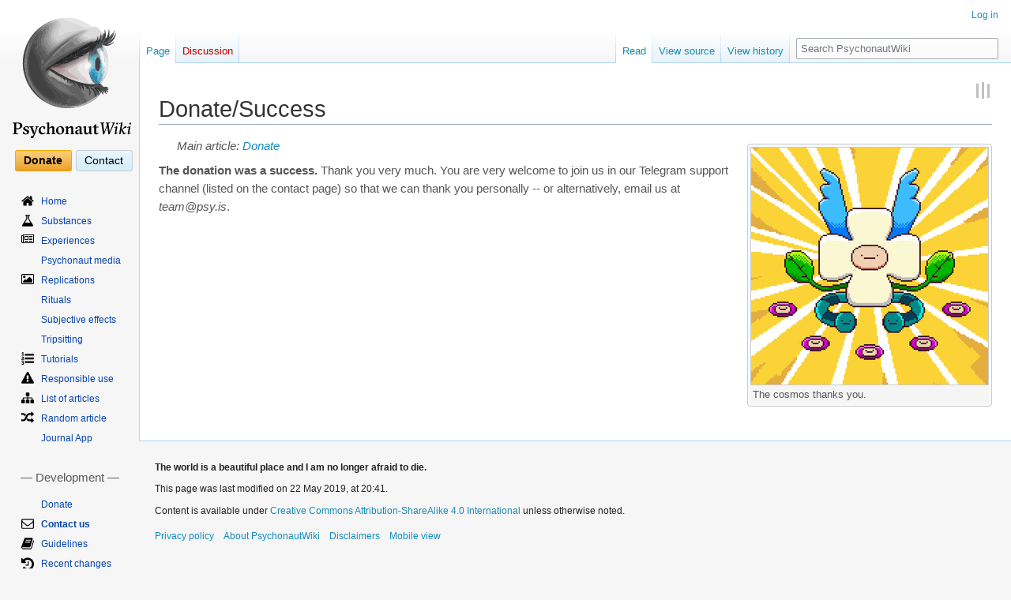

--- FILE ---
content_type: text/html; charset=UTF-8
request_url: https://psychonautwiki.org/wiki/Donate/Success
body_size: 59882
content:

<!--
-----BEGIN PGP SIGNED MESSAGE-----
Hash: SHA512

Wait
Notice as the seconds pass by

They mean nothing now
but everything once they've escaped us

Reality is a prison

We are governed by the confines of it's definity
though we live in a world of endless possibility

This being is breaking

it's falling apart and no one can see it

Let me show you a place
free from the limitations of this universe

Take my hand
shatter the bonds of our oppressive existence

We will find ourselves somewhere
a place worlds away from here
-----BEGIN PGP SIGNATURE-----

iQIzBAEBCgAdFiEEBjXNJRcJN6OftTxWrIAGbCMy14QFAlmEkuwACgkQrIAGbCMy
14Rcgg//adn86tR3uyn6BXIGoE/q/RQXjcoD9d1amn7cZsl+WAC/rlcC+R7+wu/H
2PvCq080B1lKCKVNwpwH/JzhWl/za5wnfsv4RJw3RxXJqOMY57MhRE5JKKfmsIRj
AUO08C7JZ0sKh1ubBcdGZx6qPY6iYY3VwB2RxrOHjbzH7ObNvWW7wcMF0AZVtQdI
wf1i1Iclsgo4FiON516PUskMteWKh+EFIO4OOg7Ftm93tv0sO1nnoZi2JJWsjDb7
pal0vgpt7MYfyOOg1TCvDRnL9OhihbwJfG2i1XkYxY2XJ+UDPX3PG7jMcIgTMtKh
2j+Lv98cScjitE7rOqOMP0Rk4K+hYftbn6jS2ObrQZYezJQzJ/+6oVwyzVurqNNs
4D0P7lgLzUv28arVBILYU441hfIdSDS8YMU96jrJsg2PcJmPFVB3I5D97X5K3juB
pfhrqyG15EpYi2gZhzibsIPlRb+x/MBvpDdzQHdhYCzAJCeMPJ56tNMgOfhPJM5R
zkVbvXrFBG9mfVVzPy1iuWvR0FQYW4z2oBLZjY/d6l0fSspJI3S4xEOPT6Z7i3W2
eNWgQ6MgHs4qtN1I1XEJi4MUHCulaGoFfipF1XL6sPEriIA5dY1fw2NFKGo4B0cy
OH3ZVcQAA8uN3Rd5oYJOzunKv+maAKd/m8wqFsFUlXc59wiicKg=
=TPmx
-----END PGP SIGNATURE-----
--><!DOCTYPE html>
<html class="client-nojs" lang="en-GB" dir="ltr">
<head>
<meta charset="UTF-8"/>
<title>Donate/Success - PsychonautWiki</title>
<script>document.documentElement.className="client-js";RLCONF={"wgBreakFrames":!1,"wgSeparatorTransformTable":["",""],"wgDigitTransformTable":["",""],"wgDefaultDateFormat":"dmy","wgMonthNames":["","January","February","March","April","May","June","July","August","September","October","November","December"],"wgRequestId":"c44cc6a802f4331ad1aa7599","wgCSPNonce":!1,"wgCanonicalNamespace":"","wgCanonicalSpecialPageName":!1,"wgNamespaceNumber":0,"wgPageName":"Donate/Success","wgTitle":"Donate/Success","wgCurRevisionId":135264,"wgRevisionId":135264,"wgArticleId":9185,"wgIsArticle":!0,"wgIsRedirect":!1,"wgAction":"view","wgUserName":null,"wgUserGroups":["*"],"wgCategories":[],"wgPageContentLanguage":"en-gb","wgPageContentModel":"wikitext","wgRelevantPageName":"Donate/Success","wgRelevantArticleId":9185,"wgIsProbablyEditable":!1,"wgRelevantPageIsProbablyEditable":!1,"wgRestrictionEdit":[],"wgRestrictionMove":[],"sdgDownArrowImage":
"/w/extensions/SemanticDrilldown/skins/down-arrow.png","sdgRightArrowImage":"/w/extensions/SemanticDrilldown/skins/right-arrow.png","wgMFDisplayWikibaseDescriptions":{"search":!1,"nearby":!1,"watchlist":!1,"tagline":!1},"wgVisualEditor":{"pageLanguageCode":"en-GB","pageLanguageDir":"ltr","pageVariantFallbacks":"en-gb"},"wgEditSubmitButtonLabelPublish":!1};RLSTATE={"site.styles":"ready","noscript":"ready","user.styles":"ready","user":"ready","user.options":"loading","ext.ApprovedRevs":"ready","skins.vector.styles.legacy":"ready","ext.socialprofile.responsive":"ready","ext.MobileDetect.nomobile":"ready","skins.vector.styles.responsive":"ready","ext.visualEditor.desktopArticleTarget.noscript":"ready","ext.smw.style":"ready","ext.smw.tooltip.styles":"ready"};RLPAGEMODULES=["ext.smw.style","ext.smw.tooltips","smw.entityexaminer","site","mediawiki.page.startup","mediawiki.page.ready","skins.vector.legacy.js","ext.createPage","ext.visualEditor.desktopArticleTarget.init",
"ext.visualEditor.targetLoader","ext.relatedArticles.readMore.bootstrap"];</script>
<script>(RLQ=window.RLQ||[]).push(function(){mw.loader.implement("user.options@1hzgi",function($,jQuery,require,module){/*@nomin*/mw.user.tokens.set({"patrolToken":"+\\","watchToken":"+\\","csrfToken":"+\\"});mw.user.options.set({"variant":"en-gb"});
});});</script>
<link rel="stylesheet" href="https://psychonautwiki.org/w/load.php?lang=en-gb&amp;modules=ext.ApprovedRevs%7Cext.MobileDetect.nomobile%7Cext.socialprofile.responsive%7Cext.visualEditor.desktopArticleTarget.noscript%7Cskins.vector.styles.legacy%2Cresponsive&amp;only=styles&amp;skin=vector"/>
<link rel="stylesheet" href="https://psychonautwiki.org/w/load.php?lang=en-gb&amp;modules=ext.smw.style%7Cext.smw.tooltip.styles&amp;only=styles&amp;skin=vector"/>
<script async="" src="https://psychonautwiki.org/w/load.php?lang=en-gb&amp;modules=startup&amp;only=scripts&amp;raw=1&amp;skin=vector"></script>
<style>#mw-indicator-mw-helplink {display:none;}</style><style>.nv-view, .nv-talk, .nv-edit { display: none; }

/* Content */
div#mw-content-text { font-size: 14.5px !important; color: #555555;}
p { margin: 10px 0; }
h1, h2, h3, .h1, .h2, .h3 { margin-top: 20px; margin-bottom: 10px; }
h4, h5, h6, .h4, .h5, .h6 { margin-top: 10px; margin-bottom: 10px; }
h1, h2, h3, h4, h5, h6, .h1, .h2, .h3, .h4, .h5, .h6 { font-weight: 400; line-height: 1.2; color: #333333; }
h1 { font-size: 28px; font-family: sans-serif !important; }
h2 { font-size: 24px !important; font-family:sans-serif !important; }
h3 { font-size: 18px !important; }
h4 { font-size: 16px !important; }
h5 { font-size: 14px !important; }
h6 { font-size: 12px !important; }
a { text-decoration: none; }
a:hover { text-decoration: underline; }
a:link { color: #158cba; }
a:visited { color: #0b475e; }
a.new:link { color: #BA0000; }
a.new:visited { color: #A55858; }

.radius { border-radius: 5px; }

pre, .alert-box {
    border: 1px solid #a7a7a7;
    margin-bottom: 20px;
    background-color: #fafafa;
    border-radius: 4px;
    border-width: 1px;
	padding: 5px;
	clear: left;
	overflow: hidden;
}

.alert-box .icon {
	/*width: 100px;*/
	text-align: center;
	vertical-align: bottom;
	/*float: left;*/
}

.alert-box .icon img {
	margin: 0 10px;
}

.alert-box .title {
	padding-top: 0;
	font-size: 14px;
	font-weight: 400;
}

/* justify content of header panels when content is positioned next to higher boxes, streamlining its appearance */
.alert-box.flex table {
        align-self: center;
}

h1.firstheading { border: none; }

h2.title {
	font-size: 28px !important;
	padding: 0;
	margin: 10px 15px;
	margin-bottom: 0;
	border-bottom: none;
}
h2.title .label { background-color: #999999 !important; color: white !important; font-weight: normal; border-bottom: 2px solid #dddddd; padding: 0.2em 0.4em; top: -1em; font-size: 40%; }
.subheader { font-size: 62%;  font-weight: normal; color: #999999; }

/* User Welcome */
/*.mp-welcome-image img { width: 20px; }*/
.mp-welcome-logged-in { }
.total-points { float: left; }
.honorific-level a { float: left; }
.needed-points { float: left; width:340px; }
.mp-welcome-logged-out {
	list-style-type: none;
}
.mp-welcome-logged-out li {
	display: block;
	float:right;
	clear:right;
	margin: 5px;
}
.user-welcome td.avatar { width: 80px; }

/* Main page */
.panel {
	border: 1px solid #e5e5e5;
	margin-bottom: 20px;
	background-color: #fdfdfd;
	border-radius: 4px;
	border-width: 1px;
	padding: 0;
}

.panel h3, .panel h4.panel-header, .panel .heading {
	font-size: 16px !important;
	font-weight: normal;
	background-color: #f0f0f0;
	padding: 10px 15px;
	border-bottom: 1px solid transparent;
	border-top-right-radius: 3px;
	border-top-left-radius: 3px;
    margin-top: 0;
    margin-bottom: 0;
}
.panel h3 .floatright, .panel .heading .floatright { margin: 0 !important; }

.panel h3.red-herring {
	background-color: red;
	color: white;
	font-weight: 700;
}

.panel table.gallery-wrapper {
	border-bottom: 1px solid #dddddd;
	padding: 10px 0 !important;
	text-align: center;
	margin: 0 auto;
	width: 100%;
}
.panel ul.list {
	padding: 10px 15px;
	border-bottom: 1px solid #dddddd;
	margin: 0 !important;
	list-style-position: inside;
}
.panel ul li {
	margin-bottom: 0 !important;
}

h4.panel-subheading {
	font-size: 15px !important;
	font-weight: normal;
	background-color: #FBFBFB;
	padding: 10px 15px;
	border-bottom: 1px solid transparent;
}

p.panel-body {
	padding: 10px 15px;
	border-bottom: 1px solid #dddddd;
	margin: 0 !important;
}
p.panel-abstract {
	padding: 10px 15px;
	border-bottom: 1px solid #dddddd;
	margin: 0 !important;
	font-size: 16px;
}
p.panel-warning {
	padding: 10px 15px;
	margin: 0 !important;
	border-bottom: 1px solid #b75;
	border-top: 1px solid #b75;
	background: #fef7f5;
}
p.panel-warning img {
	padding: 5px;
}

ul.content-table {
	list-style-position: inside;
	margin: 0 !important;
	padding: 0 !important;
	list-style-type: disc !important;
}
ul.featured-table {
	margin: 0 !important;
	padding: 0 !important;
	list-style-type: none !important;
	list-style-image: none !important;
}
ul.featured-table li.featured.list-item ul li img.prestige {
	opacity: .25;
}
ul.featured-table li.featured.list-item ul li:hover img.prestige {
	opacity: .5;
}
ul.content-table li.list-item {
	border-bottom: 1px solid #dddddd;
	padding: 10px 15px;
}
ul.featured-table li.list-item {
	border-bottom: 1px solid #dddddd;
	padding: 10px 15px;
	list-style-type: none !important;
	list-style-image: none !important;
}
ul.featured-table h4 {
	padding: 0 0 5px 0;
}
ul.featured-table li.featured {
	word-wrap: break-word;
}
ul.featured-table li.featured span.right {
	margin-left: 15px;
	float: right;
}
ul.featured-table li.featured h4 {
	margin-top: 0;
}
div.panel-form { padding: 10px 15px; }

p.panel-footer {
	/*font-size: 16px;*/
	background-color: #f5f5f5;
	padding: 10px 15px;
	border-bottom: 1px solid transparent;
	border-bottom-right-radius: 3px;
	border-bottom-left-radius: 3px;
	margin: 0;
}

/* Summary Template */
.summary-panel {
	vertical-align: middle;
	background-color: #E6E6E6;
	text-align: center;
	border-radius:4px;
	/* font-size: 16px !important; */
}

.mp-welcome-logged-out li {
	float: right;
}
.user-welcome {
	margin-bottom: 0;
}

.user-welcome .avatar img {
	background-color: #FFFFFF;
	border: 1px solid #DCDCDC;
	padding: 3px;
}
.user-welcome .user-info p {
	float: left;
	clear: left;
}
.total-points {
	background-color: #CC0000;
	color: #FFFFFF;
	font-weight: bold;
	margin: 0 5px 0 0;
	padding: 1px 5px;
}
.user-level {
	padding: 1px 5px;
	margin: 0 0 0 5px;
}
.needed-points {
	color: #666666;
}
.user-requests {
	vertical-align: top;
	list-style-type: none;
}

/* Forum stuff */
div.wikiforum-avatar-image {
	padding: 10px;
}
div.wikiforum-avatar-image img {
	background-color: #FFFFFF;
	border: 1px solid #DCDCDC;
	padding: 3px;
}
td.mw-wikiforum-thread-main, td.mw-wikiforum-thread-sub {
	word-break: break-word !important;
}

/* Random replications slideshow */

/*.randomreplication  {
	margin: 0 auto;
	border-bottom: 1px solid #dddddd;
}*/
ul.gallery {
	height: auto !important;
	margin: 0 auto !important;
	text-align: center;
}
ul.gallery li.gallerybox {
	margin: 5px !important;
}
ul.gallery li.gallerybox div div.thumb {
	margin: 0 !important;
	padding: 0 !important;

	/*border: none !important;
	background: transparent;*/

	border: 1px solid #e7e7e7;
	background-color: #f5f5f5;
	border-radius: 4px;
	border-width: 0 1px 4px 1px;
}
ul.gallery li.gallerybox div div.thumb div {
	border: none !important;
	background: transparent;
	margin: 0 !important;
	padding: 0 !important;
}
ul.gallery li.gallerybox div div.thumb div a.redirecticon {
	display: none !important;
}
ul.gallery li.gallerybox div div.thumb div a img {
    max-height: 350px;
    width: auto;
}

ul.gallery li.gallerybox div div.gallerytext p {
	text-indent: 0 !important;
	font-size: 11px;
	text-align: justify;
}

div.srf-gallery-slideshow {
	display: flex;
	align-items: center;

	min-height: 470px !important;
}

.thumbinner { background: #ffffff; border: 1px solid #eeeeee; border-radius: 4px; }
.thumbcaption { padding: 9px; color: #555555; font-size: 12px; line-height: 1.5; background: #f5f5f5; }
.tright { margin-left: 20px; margin-bottom: 20px; }
.tleft { margin-right: 20px; margin-bottom: 20px; }

/*
.jcarousel-prev-horizontal, .jcarousel-next-horizontal {
	background-size: 18px 18px !important;
}
.jcarousel-prev-horizontal:hover {
	background: transparent url('/w/extensions/SemanticResultFormats/formats/gallery/resources/images/prev-horizontal.png') no-repeat 0 0 !important;
	background-position: center center !important;
}
.jcarousel-next-horizontal:hover {
	background: transparent url('/w/extensions/SemanticResultFormats/formats/gallery/resources/images/next-horizontal.png') no-repeat 0 0 !important;
	background-position: center center !important;
}
*/

/* Title */
.mp_header {
  width:100%;
  border-spacing:0;
  border: none;
  margin-top:0;
  margin-bottom:1em;
  vertical-align:middle;
}
.mp_header span {
  font-family: sans-serif !important;
}
.mp_title {
  font-size:188%;
  line-height:1.2em;
  height:1.2em;
  padding:.5em, 0, 0, 0;
  width:auto;
  text-align:left;
  padding-top:.1em;
  vertical-align: bottom;
}

.mp_title_underline {
  display:block;
  height:1px;
  background: #FFF;
  background:-moz-linear-gradient( left, #AAAAAA 0%, #FFF 100% );
  background:-o-linear-gradient( left, #AAAAAA 0%, #FFF 100% );
  background:-ms-linear-gradient( left, #AAAAAA 0%, #FFF 100% );
  background:-webkit-gradient(linear, 0% 0%, 100% 0%, from(#AAAAAA), to(#FFF));
  background: linear-gradient( left, #AAAAAA 0%, #FFF 100% );
}


/* Table of Contents */
.toc {
	border: 1px solid #e7e7e7;
	margin: 15px 20px;
	background-color: #ffffff;
	border-radius: 4px;
	border-width: 0 1px 4px 1px;
	padding: 0 !important;
}

.toc ul {
	padding-left: 3em !important;
    padding-right: 2em !important;
}

.toctitle {
	background-color: #f5f5f5;
	padding: 10px 15px;
	border-bottom: 1px solid transparent;
	border-top-right-radius: 3px;
	border-top-left-radius: 3px;
}
.toctitle h2 {
	display: inline;
	font-size: 14px !important;
	font-weight: normal;
	margin-bottom: 0;
}
.toctoggle {
	float: right;
}
.toc ul { list-style-type: none; }

/* CSS placed here will affect users of the Vector skin */

a.mw-wiki-logo { padding-top: 20px !important; }

h3#p-cactions-label { height:39px !important; }
div#mw-panel nav.portal { padding-bottom: 0; margin-bottom: 15px; }
div#mw-panel nav.portal div.body { margin: 0 0 0 0.5em !important; }

nav#p-Navigation ul li, nav#p-Development ul li, nav#p-Community ul li {
    background-position: left top;
    background-repeat: no-repeat;
    padding-top: 3px !important;
    margin-bottom: .5em !important;
}
nav#p-Navigation ul li a, nav#p-Development ul li a, nav#p-Community ul li a {
    margin-left: 25px;
}
nav#p-tb ul li a { margin-left: 0; }

h3#p-Navigation-label, h3#p-Development-label, h3#p-Community-label, h3#p-tb-label {
    margin: 10px 5px !important;
    padding: 0;
}
nav#p-Navigation { background-image: none !important; margin-top: 10px !important; }
h3#p-Navigation-label { display: none; }

li#n-Home {	background-image: url('https://psychonautwiki.org/w/images/2/25/Home.svg'); background-size: 16px auto;}
li#n-List-of-articles {	background-image: url('https://psychonautwiki.org/w/images/5/52/Sitemap.svg'); background-size: 16px auto;}

li#n-Effects {	background-image: url('https://psychonautwiki.org/w/images/0/01/Eye.svg'); background-size: 16px auto;}
li#n-EffectIndex {  background-image: url('https://psychonautwiki.org/w/images/0/01/Eye.svg'); background-size: 16px auto;}
li#n-Effect-Index {  background-image: url('https://psychonautwiki.org/w/images/0/01/Eye.svg'); background-size: 16px auto;}

li#n-Substances {	background-image: url('https://psychonautwiki.org/w/images/0/08/Flask.svg'); background-size: 16px auto;}
li#n-Experiences {	background-image: url('https://psychonautwiki.org/w/images/a/ab/Newspaper-o.svg'); background-size: 16px auto;}
li#n-Replications {	background-image: url('https://psychonautwiki.org/w/images/6/6c/Image.svg'); background-size: 16px auto;}
li#n-Tutorials {	background-image: url('https://psychonautwiki.org/w/images/3/35/List-ol.svg'); background-size: 16px auto;}
li#n-Responsible-use {	background-image: url('https://psychonautwiki.org/w/images/d/d6/Exclamation-triangle.svg'); background-size: 16px auto;}
li#n-Random-article {	background-image: url('https://psychonautwiki.org/w/images/3/37/Random.svg'); background-size: 16px auto;}

li#n-Recent-changes {	background-image: url('https://psychonautwiki.org/w/images/d/d2/History.svg'); background-size: 16px auto;}
li#n-Change-log {	background-image: url('https://psychonautwiki.org/w/images/6/65/Calendar.svg'); background-size: 16px auto;}
li#n-Guidelines {	background-image: url('https://psychonautwiki.org/w/images/3/39/Book.svg'); background-size: 16px auto;}
li#n-To-do-list {	background-image: url('https://psychonautwiki.org/w/images/c/c1/Tasks.svg'); background-size: 16px auto;}
li#n-Issues {	background-image: url('https://psychonautwiki.org/w/images/1/1d/Bug.svg'); background-size: 16px auto;}
li#n-Open-source {	background-image: url('https://psychonautwiki.org/w/images/9/91/Github.svg'); background-size: 16px auto;}
li#n-Backup {	background-image: url('https://psychonautwiki.org/w/images/0/0d/Cloud-download.svg'); background-size: 16px auto;}

li#n-Contact-us {	background-image: url('https://psychonautwiki.org/w/images/a/a4/Envelope-o.svg'); background-size: 16px auto;}
li#n-Good-vibes {	background-image: url('https://psychonautwiki.org/w/images/8/82/Heart-o.svg'); background-size: 16px auto;}
li#n-Games {	background-image: url('https://psychonautwiki.org/w/images/b/be/Gamepad.svg'); background-size: 16px auto;}
li#n-Network {	background-image: url('https://psychonautwiki.org/w/images/6/60/External-link.svg'); background-size: 16px auto;}
li#n-High-scores {	background-image: url('https://psychonautwiki.org/w/images/0/05/Bar-chart.svg'); background-size: 16px auto;}
li#n-Statistics {	background-image: url('https://psychonautwiki.org/w/images/3/39/Line-chart.svg'); background-size: 16px auto;}
li#n-Subreddit {	background-image: url('https://psychonautwiki.org/w/images/4/43/Reddit.svg'); background-size: 16px auto;}
li#n-Imageboard {	background-image: url('https://psychonautwiki.org/w/images/7/78/List-ul.svg'); background-size: 16px auto;}
li#n-Forum {	background-image: url('https://psychonautwiki.org/w/images/9/9d/List-alt.svg'); background-size: 16px auto;}
li#n-Blog {	background-image: url('https://psychonautwiki.org/w/images/4/43/Tumblr.svg'); background-size: auto 16px;}
li#n-Twitter {	background-image: url('https://psychonautwiki.org/w/images/d/db/Twitter.svg'); background-size: 16px auto;}
li#n-Facebook {	background-image: url('https://psychonautwiki.org/w/images/f/f0/Facebook-square.svg'); background-size: 16px auto;}
li#n-Meetups {	background-image: url('https://psychonautwiki.org/w/images/f/fa/Globe.svg'); background-size: 16px auto;}
li#n-Instagram {	background-image: url('https://psychonautwiki.org/w/images/9/96/Instagram.svg'); background-size: 16px auto;}
li#n-DEIS {	background-image: url('https://psychonautwiki.org/w/images/4/43/Tumblr.svg'); background-size: 10px auto;}
li#n-YouTube {	background-image: url('https://psychonautwiki.org/w/images/6/64/Yt-icon.svg'); background-size: 16px auto;}

li#n-Contact-us {
	font-weight: 900;
}

li#n-Network {
	font-weight: 900;
	font-size: 13px;
}

#p-personal ul li:not(#pt-userpage) { background: none;}
h3#p-personal-label { display: none; }

/*li#pt-userpage {	list-style-image: url('/w/images/c/c9/Fa-user.png');}
li#pt-addpersonalurls-notes {	list-style-image: url('/w/images/c/c1/Fa-file-text-o.png');}
li#pt-mytalk {	list-style-image: url('/w/images/c/cb/Fa-comments-o.png');}
li#pt-adminlinks {	list-style-image: url('/w/images/7/76/Fa-tachometer.png');}
li#pt-preferences {	list-style-image: url('/w/images/9/92/Fa-cog.png');}
li#pt-betafeatures {	display: none;}
li#pt-watchlist {	list-style-image: url('/w/images/e/e9/Fa-exclamation-circle.png');}
li#pt-mycontris {	list-style-image: url('/w/images/7/7c/Fa-pencil.png');}
li#pt-logout {	list-style-image: url('/w/images/d/d6/Fa-power-off.png'); }

li#pt-login {	list-style-image: url('/w/images/5/51/Fa-sign-in.png');}
li#pt-createaccount {	list-style-image: url('/w/images/f/f7/Fa-users.png'); }*/

body.page-Donate div.mw-parser-output:nth-child(1) p.panel-body {
    font-size: 16px;
}

/*Make donation link stand out and look less like a menu item*/
div.top-button {
	display: inline;
}

#p-support .body {
    background:none;
    background-image:none !important;
    border:none;
    height:auto;
    margin:auto !important;
    padding-top: 15px;
    padding-bottom: 15px;
    /*padding-top: 10px;
    padding-bottom: 0px;*/
    display: flex;
    width: 139px;
    /*width: 100%;
    flex-flow: column-reverse wrap;*/
}

#p-support .body div {
    flex: 1;
    margin: 0;

    /*margin: 8px auto;*/
}

#p-support .body div a {
    color:black;
    padding: 0.3em 0.75em;
    margin-right: 5px;
    -moz-border-radius: 3px;
    -webkit-border-radius: 3px;
    border-radius: 3px;
    font-size: 14px;
    /*font-weight: bold; */

    /*padding: 5px 25px;*/
}
#p-support .body div#n-button-Donate a {
    background: #FFEFC8;
    background: -moz-linear-gradient(top, #FFDFA8 0%, #FFCE7B 2%, #EBA42D 97%, #B3802B 100%);
    background: -o-linear-gradient(top, #FFDFA8 0%, #FFCE7B 2%, #EBA42D 97%, #B3802B 100%);
    background: -ms-linear-gradient(top, #FFDFA8 0%, #FFCE7B 2%, #EBA42D 97%, #B3802B 100%);
    background: -webkit-gradient(linear, left top, left bottom, color-stop(0.0, #FFDFA8), color-stop(0.02, #FFCE7B), color-stop(0.97, #EBA42D), color-stop(1.0, #B3802B));
    background: linear-gradient(top, #FFDFA8 0%, #FFCE7B 2%, #EBA42D 97%, #B3802B 100%);
    border: 1px solid #FFA500;

    font-weight: 800;
}

#p-support .body div#n-button-Contact a  {
    background: rgb(233,246,253); /* Old browsers */
    background: -moz-linear-gradient(top, rgba(233,246,253,1) 0%, rgba(211,238,251,1) 100%); /* FF3.6+ */
    background: -webkit-gradient(linear, left top, left bottom, color-stop(0%,rgba(233,246,253,1)), color-stop(100%,rgba(211,238,251,1))); /* Chrome,Safari4+ */
    background: -webkit-linear-gradient(top, rgba(233,246,253,1) 0%,rgba(211,238,251,1) 100%); /* Chrome10+,Safari5.1+ */
    background: -o-linear-gradient(top, rgba(233,246,253,1) 0%,rgba(211,238,251,1) 100%); /* Opera 11.10+ */
    background: -ms-linear-gradient(top, rgba(233,246,253,1) 0%,rgba(211,238,251,1) 100%); /* IE10+ */
    background: linear-gradient(to bottom, rgba(233,246,253,1) 0%,rgba(211,238,251,1) 100%); /* W3C */
    filter: progid:DXImageTransform.Microsoft.gradient( startColorstr='#e9f6fd', endColorstr='#d3eefb',GradientType=0 ); /* IE6-9 */
    border: 1px solid #CCC;
}

#p-support .body div#n-button-Donate a:focus,
#p-support .body div#n-button-Donate a:hover {
    outline: none;
    text-decoration:none;
    background: #FFDFA8;
    background: -moz-linear-gradient(top, #FFDFA8 0%, #FFD794 2%, #EBAD44 97%, #B3802B 100%);
    background: -ms-linear-gradient(top, #FFDFA8 0%, #FFD794 2%, #EBAD44 97%, #B3802B 100%);
    background: -o-linear-gradient(top, #FFDFA8 0%, #FFD794 2%, #EBAD44 97%, #B3802B 100%);
    background: -webkit-gradient(linear, left top, left bottom, color-stop(0.0, #FFDFA8), color-stop(0.02, #FFD794), color-stop(0.97, #EBAD44), color-stop(1.0, #B3802B));
    background: linear-gradient(top, #FFDFA8 0%, #FFD794 2%, #EBAD44 97%, #B3802B 100%);
}
#p-support .body div#n-button-Contact a:focus,
#p-support .body div#n-button-Contact a:hover {
    outline: none;
    text-decoration:none;
background: rgb(237,248,253); /* Old browsers */
background: -moz-linear-gradient(top, rgba(237,248,253,1) 0%, rgba(219,242,251,1) 100%); /* FF3.6+ */
background: -webkit-gradient(linear, left top, left bottom, color-stop(0%,rgba(237,248,253,1)), color-stop(100%,rgba(219,242,251,1))); /* Chrome,Safari4+ */
background: -webkit-linear-gradient(top, rgba(237,248,253,1) 0%,rgba(219,242,251,1) 100%); /* Chrome10+,Safari5.1+ */
background: -o-linear-gradient(top, rgba(237,248,253,1) 0%,rgba(219,242,251,1) 100%); /* Opera 11.10+ */
background: -ms-linear-gradient(top, rgba(237,248,253,1) 0%,rgba(219,242,251,1) 100%); /* IE10+ */
background: linear-gradient(to bottom, rgba(237,248,253,1) 0%,rgba(219,242,251,1) 100%); /* W3C */
filter: progid:DXImageTransform.Microsoft.gradient( startColorstr='#edf8fd', endColorstr='#dbf2fb',GradientType=0 ); /* IE6-9 */
}
#p-support .body div#n-button-Donate a:active {
    background: #FFDFA8;
    background: -moz-linear-gradient(bottom, #FFDFA8 0%, #FFCE7B 2%, #EBA42D 97%, #B3802B 100%);
    background: -ms-linear-gradient(bottom, #FFDFA8 0%, #FFCE7B 2%, #EBA42D 97%, #B3802B 100%);
    background: -o-linear-gradient(bottom, #FFDFA8 0%, #FFCE7B 2%, #EBA42D 97%, #B3802B 100%);
    background: -webkit-gradient(linear, left bottom, left top, color-stop(0.0, #FFDFA8), color-stop(0.02, #FFCE7B), color-stop(0.97, #EBA42D), color-stop(1.0, #B3802B));
    background: linear-gradient(bottom, #FFDFA8 0%, #FFCE7B 2%, #EBA42D 97%, #B3802B 100%);
}
#p-support .body div#n-button-Contact a:active {
background: #feffff; /* Old browsers */
background: -moz-linear-gradient(top,  #feffff 0%, #d2ebf9 100%); /* FF3.6+ */
background: -webkit-gradient(linear, left top, left bottom, color-stop(0%,#feffff), color-stop(100%,#d2ebf9)); /* Chrome,Safari4+ */
background: -webkit-linear-gradient(top,  #feffff 0%,#d2ebf9 100%); /* Chrome10+,Safari5.1+ */
background: -o-linear-gradient(top,  #feffff 0%,#d2ebf9 100%); /* Opera 11.10+ */
background: -ms-linear-gradient(top,  #feffff 0%,#d2ebf9 100%); /* IE10+ */
background: linear-gradient(to bottom,  #feffff 0%,#d2ebf9 100%); /* W3C */
filter: progid:DXImageTransform.Microsoft.gradient( startColorstr='#feffff', endColorstr='#d2ebf9',GradientType=0 ); /* IE6-9 */
}
#p-support h5, #p-button-Contact h5 {
    display:none !important;
}

/* Tabs */
div#left-navigation ul li a, div#right-navigation ul li a { color: #158cba; }
div#left-navigation ul li a:visited, div#right-navigation ul li a:visited { color: #0b475e; }

div#left-navigation ul li.new a, div#right-navigation ul li.new a { color: #BA0000; }
div#left-navigation ul li.new a:visited, div#right-navigation ul li.new a:visited { color: #A55858; }

/* Interwiki favicons */
#bodyContent a[href *="drugs-forum.com"] {
	background: url("https://psychonautwiki.org/w/images/2/2f/Drugs-forum.bmp") center right no-repeat;
	background-size: 16px;
	padding-right: 18px;
}
#bodyContent a[href *="erowid.org"] {
	background: url("https://psychonautwiki.org/w/images/a/a8/Erowid.png") center right no-repeat;
	background-size: 16px;
	padding-right: 18px;
}
#bodyContent a[href *="wikipedia.org"] {
	background: url("https://psychonautwiki.org/w/images/2/28/Wikipedia.svg") center right no-repeat;
	background-size: 16px;
	padding-right: 18px;
}
#bodyContent a[href *="bluelight.org"] {
	background: url("https://psychonautwiki.org/w/images/e/eb/Bluelighticon.png") center right no-repeat;
	background-size: 16px;
	padding-right: 18px;
}
#bodyContent a[href *="tripsit.me"] {
	background: url("https://psychonautwiki.org/w/images/a/a1/Tripsit.png") center right no-repeat;
	background-size: 16px;
	padding-right: 18px;
}
#bodyContent a[href *="isomerdesign.com"] {
	background: url("https://psychonautwiki.org/w/images/9/9d/Isomerdesign.ico") center right no-repeat;
	background-size: 16px;
	padding-right: 18px;
}
#bodyContent a[href *="disregardeverythingisay.com"] {
	background: url("https://psychonautwiki.org/w/images/8/8d/Deislogo.png") center right no-repeat;
	background-size: 16px;
	padding-right: 18px;
}

#bodyContent a[href *=".onion"] {
	background: url("https://psychonautwiki.org/w/images/d/d4/Onion.ico") center right no-repeat;
	background-size: 16px;
	padding-right: 18px;
}

/* Event calendar help class */
.fc-view-basicWeek {
  width:100%;
  height:200px;
}

/* Random Quote */
#mw-data-after-content {
	float: right;
	font-size: 10px;
	font-style: italic;
	font-family: serif;
	clear: both;
}

/*Media queries*/
/*Full screen*/
@media all and (min-width: 1200px) {
  .adk_mp_right {
  width:60%;
  padding-left:0.2em;
  float:right;
  }

  .adk_mp_left {
  width:40%;
  padding-right:0.2em;
  }

  .adk_mp_portal_right {
  width:50%;
  float:right;
  }

  .adk_mp_portal_left {
  width:50%;
  }
}

/*Medium screen*/
@media all and (min-width: 901px) and (max-width: 1199px) {
  .adk_mp_right {
  width:50%;
  padding-left:0.2em;
  float:right;
  }

  .adk_mp_left {
  width:50%;
  padding-right:0.2em;
  }

  .adk_mp_portal_right {
  	margin-left:0;
  }

  .adk_mp_portal_left {
  margin-right:0;
  }
}
/*Mobile screen*/
@media all and (max-width: 900px) {
  .adk_mp_right {
  }

  .adk_mp_left {
  }

  .adk_wigo_icon {
  float:left;
  }

  .adk_wigo_blurb {
  display:none;
  }

  .adk_portal_list {
  display:none;
  }
}

.user-board-message-body img {
	max-width: 100%;
}

.wikiEditor-ui-buttons {
	display: none !important;
}

.ContactPage {
    line-height: 1;
}
.ContactPage *,
.ContactPage *:before,
.ContactPage *:after {
    box-sizing: border-box;
}

.ContactPage .container {
    display: block;

    padding: 0 20px;
    margin: 0 auto;
}

@media screen and (max-width: 1020px) {
    .ContactPage .container {
        width: auto;
    }
}

@media screen and (max-width: 735px) {
    .ContactPage .container {
        padding: 0 20px;
    }
}

.ContactPage * {
    -webkit-text-size-adjust: 100%;
    vertical-align: top;
}

.ContactPage {
    font-family: helvetica;
    font-weight: normal;
    font-size: 14px;
    line-height: 1.3;
    text-align: center;
    margin: 0 auto;
    color: #333;
}

.ContactPage h3 {
    color: #205081;
    font-weight: normal;
    /*text-align: left;*/
    text-rendering: optimizelegibility;

    z-index: 100;
}

.ContactPage a {
    color: #5e8ec0;
    cursor: pointer;
    outline: none;
    text-align: inherit;
    text-decoration: none;
    line-height: inherit;
}

.ContactPage img {
    text-align: inherit;
    vertical-align: top;
    border: none;
    max-width: 100%;
    height: auto;
}

.ContactPage .PaneContent {
    text-align: left;
}

.ContactPage .PaneContent a {
    color: #3271B3;
    outline: medium none;
    text-decoration: none;
}

.ContactPage ::-webkit-input-placeholder {
    color: #aaa;
    font-weight: normal;
}

.ContactPage :-moz-placeholder {
    color: #aaa;
    font-weight: normal;
}

.ContactPage ::-moz-placeholder {
    color: #aaa;
    font-weight: normal;
}

.ContactPage :-ms-input-placeholder {
    color: #aaa;
    font-weight: normal;
}

.ContactPage .PaneContent {
    float: left;

    min-height: 450px;
}

@media screen and (max-width: 800px) {
    .ContactPage .PaneContent {
        width: 70%;
    }
}

@media screen and (max-width: 670px) {
    .ContactPage .PaneContent {
        width: 65%;
    }
}

@media screen and (max-width: 640px) {
    .ContactPage .PaneContent {
        float: none;
        width: 100%;
    }
}

.ContactPage {
    position: relative;
}

.ContactPage > .container {
    padding: 20px 20px 40px 20px;
}

@media screen and (max-width: 640px) {
    .ContactPage .PaneContent {
        margin-left: 0px;
    }
}

.ContactPage .PersonContainer {
    position: relative;
    padding-top: 160px;
    width: 33.33333%;
    float: left;
    margin-bottom: 50px;
    margin-top: 0px;

    min-width: 220px;
}

@media only screen and (max-width: 950px) {
    .ContactPage .PersonContainer {
        width: 50%;
        padding-left: 20px;
    }
}

@media only screen and (max-width: 440px) {
    .ContactPage .PersonContainer {
        width: 100%;
        padding-left: 50px;
    }
}

.ContactPage .PersonContainer h3 {
    margin: 0;
    position: relative;
    color: #205081;
    font-size: 20px;
}

@media only screen and (max-width: 680px) {
    .ContactPage .PersonContainer h3 {
        font-size: 16px;
    }
}

.ContactPage .PersonContainer .PersonJob {
    text-transform: none;
    color: #707070;
    display: block;
    margin-top: -5px;
}

.ContactPage .PersonContainer .PersonTitle {
    display: block;
    text-transform: none;
    font-size: 16px;
    color: #707070;
    line-height: 20px;
}

.ContactPage .PersonContainer.placeholder {
    min-width: 33.33333%;
}

@media only screen and (max-width: 680px) {
    .ContactPage .PersonContainer .PersonTitle {
        font-size: 14px;
    }
}

@media only screen and (max-width: 740px) {
    .ContactPage .PersonContainer h3 {
        font-size: 15px;
    }

    .ContactPage .PersonContainer .PersonTitle {
        font-size: 14px;
    }
}

.ContactPage .PersonName2 {
    color: #205081;
    font-weight: 700;
}

.ContactPage .PersonDetailsContainer {
    overflow: hidden;
}

.ContactPage .PersonPhoto {
    display: block;
    float: left;
    padding-top: 0px;
    width: 100%;
    margin-right: 20px;
    padding-bottom: 20px;
    position: absolute;
    top: 0;
    left: 0;
}

.ContactPage .PersonPhoto {
    border: none;
}

@media only screen and (max-width: 950px) {
    .ContactPage .PersonPhoto {
        padding-left: 20px;
    }
}

@media only screen and (max-width: 440px) {
    .ContactPage .PersonPhoto {
        padding-left: 50px;
    }
}

.ContactPage .PersonPhoto pre {
	background-color: transparent;
}

.ContactPage .PersonPhoto img {
    width: 120px;
    border-radius: 50%;
}

.ContactPage .PersonGenericContainer {
	display: flex;
	flex-flow: row wrap;
	padding-top: 25px;

	max-width: 600px;

	justify-content: center;
	align-self: center;
}

.ContactPage pre {
    border-radius: inherit;
    border-width: inherit;
    padding: inherit;
    clear: none;
    overflow: inherit;
}

.ContactPage pre:hover {
    -webkit-box-shadow: none;
    -moz-box-shadow: initial;
    box-shadow: none;
}

/* THIS WILL BREAK THE CONTACT PAGE IF A NEW HEADER IS INTENTIONALLY ADDED, REMOVE THIS IF NEEDED  */

body.page-Contact_us #mw-content-text > h2:nth-child(1) {
    display: none !important;
}

body.page-Contact_us div.mw-content-text p.panel-body {
    font-size: 15px;
    text-rendering: optimizelegibility;
}

/* Design improvements to patrol page */

/*.diff .patrollink, #mw-diff-ntitle4 {
    display: none;
}*/

.diff .patrollink, .diff .approvelink, .diff .ext-approved-revs-approval-span {
	color: transparent;
}

.diff .ext-approved-revs-approval-span {
        display: block;
}

.diff a.ext-approved-revs-approval-link {
        margin: 20px;
}

.diff .patrollink a, .diff .approvelink a, .diff a.ext-approved-revs-approval-link, input[name=wpPatrolEndorse], input[name=wpPatrolRevert], input[name=wpPatrolSkip] {
    background: transparent;
    border-radius: 4px;
    border: 1px solid #e85d00;
    color: #e85d00;
    display: inline-block;
    font-family: "SF Pro Text","SF Pro Icons","Helvetica Neue","Helvetica","Arial",sans-serif;
    font-size: 17px;
    font-weight: 400;
    letter-spacing: -.021em;
    line-height: 1.52947;
    margin-top: 15px;
    padding-bottom: 4px;
    padding-left: 15px;
    padding-right: 15px;
    padding-top: 3px;
    white-space: nowrap;
}

/* katharsis dashboard (visitor information) */

.rx-katharsis-container .panel.radius {
    border: 0;
}

.rx-katharsis-container .panel-header {
    margin-bottom: 0;
    padding: 0.5em;
    margin: 0;
    line-height: 1;
    font-size: 20px !important;
    border: 0;
    text-align: center;
}

.rx-katharsis-container .panel-header .value-item {
    font-weight: 700;
    display: block;
    font-size: 28px;
}

.rx-katharsis-container .panel-header .value-label {
    display: block;
    font-size: 15px;
}

.rx-katharsis-container iframe {
	width: 100%;
	border: none;
	margin: 10px;
}

/* ROATable: readability enhancements */

.mw-collapsed > tbody > .ROAHeaderRow {
	border-color: gray;
}

:not(.mw-collapsed) > tbody > .ROAHeaderRow {
	border-color: green;
}

.ROAHeaderRow {
	border-top: 1px solid;
	border-left: 3px solid;
	border-radius: 2px;
}

.ROASubHeaderRow, .ROASectionRow, .ROATable tr.dosechart {
	border-left: 2px solid;
}
/* See [[mw:Reference Tooltips]] */

.referencetooltip {
        position: absolute;
        list-style: none;
        list-style-image: none;
        opacity: 0;
        font-size: 10px;
        margin: 0;
        z-index: 5;
        padding: 0;
}
.referencetooltip li {
        border: #080086 2px solid;
        max-width: 260px;
        padding: 10px 8px 13px 8px;
        margin: 0px;
        background-color: #F7F7F7;
        -webkit-box-shadow: 2px 4px 2px rgba(0,0,0,0.3);
        -moz-box-shadow: 2px 4px 2px rgba(0,0,0,0.3);
        box-shadow: 2px 4px 2px rgba(0,0,0,0.3);
}
.referencetooltip li+li {
        margin-left: 7px;
        margin-top: -2px;
        border: 0;
        padding: 0;
        height: 3px;
        width: 0px;
        background-color: transparent;
        -webkit-box-shadow: none;
        -moz-box-shadow: none;
        box-shadow: none;
        border-top: 12px #080086 solid;
        border-right: 7px transparent solid;
        border-left: 7px transparent solid;
}
.referencetooltip>li+li::after {
        content: '';
        border-top: 8px #F7F7F7 solid;
        border-right: 5px transparent solid;
        border-left: 5px transparent solid;
        margin-top: -12px;
        margin-left: -5px;
        z-index: 1;
        height: 0px;
        width: 0px;
        display: block;
}
.client-js body .referencetooltip li li {
        border: none;
        -webkit-box-shadow: none;
        -moz-box-shadow: none;
        box-shadow: none;
        height: auto;
        width: auto;
        margin: auto;
        padding: 0;
        position: static;
}
.RTflipped {
        padding-top: 13px;
}
.referencetooltip.RTflipped li+li {
        position: absolute;
        top: 2px;
        border-top: 0;
        border-bottom: 12px #080086 solid;
}
.referencetooltip.RTflipped li+li::after {
        border-top: 0;
        border-bottom: 8px #F7F7F7 solid;
        position: absolute;
        margin-top: 7px;
}
.RTsettings {
        float: right;
        height: 24px;
        width: 24px;
        cursor: pointer;
        background-image: url(//upload.wikimedia.org/wikipedia/commons/thumb/7/77/Gear_icon.svg/24px-Gear_icon.svg.png);
        background-image: linear-gradient(transparent, transparent), url(//upload.wikimedia.org/wikipedia/commons/7/77/Gear_icon.svg);
        margin-top: -9px;
        margin-right: -7px;
        -webkit-transition: opacity 0.15s;
        -moz-transition: opacity 0.15s;
        -ms-transition: opacity 0.15s;
        -o-transition: opacity 0.15s;
        transition: opacity 0.15s;
        opacity: 0.6;
        filter: alpha(opacity=60);
}
.RTsettings:hover {
        opacity: 1;
        filter: alpha(opacity=100);
}
.RTTarget {
        border: #080086 2px solid;
}

/* start: Tweaks by apx */

/* Performance hack: force browsers to enable 3d acceleration by faking a 3d translation */
body {
	-webkit-transform: translateZ(0);
	-moz-transform: translateZ(0);
	-ms-transform: translateZ(0);
	-o-transform: translateZ(0);
	transform: translateZ(0);
}

/* Responsive panels */

.flex {
    display: flex;
}

.flex-centered {
    display: flex;
    justify-content: center;
}

.flex-centered.vertical-center {
    vertical-align: middle;
}

.flex-centered.items-align-center {
    align-items: center;
}

.flex-panel {
    display: flex;

    /*
        Align all items in rows and wrap them
        when an item would be outside of the
        total width of the page
    */
    flex-flow: row wrap;
}

.flex-panel > .flex-column {
    /*
        One column should take 1 part in the
        alignment:

        column(1) | column(1) | column(1)

        column(1) |      column(2)      | column(1)
    */
    flex: 1;

    /* prevent browsers from shrinking items below 200px */
    min-width: 200px;
}

/* applies to both the whole table and the columns */
.flex-panel.space-between,
.flex-panel > .flex-column.space-between {
    /*
        When there is more space available than
        the total space of all items, spread them
        out, leaving white space in the middle.

        item(1) | item(1)       item(1) | item(1)
    */
    justify-content: space-between;
}

.flex-panel.align-column,
.flex-panel > .flex-column.align-column {
    /* align all items as column: only one can be in any given row */
    flex-flow: column wrap;
}

.flex-panel.align-row,
.flex-panel > .flex-column.align-row {
    /*
        This is default, but sometimes you want to override a setting
        that was imposed by a parent element, for instance when a column
        format was enforced by a media query. While this is useful in most
        situations, the autoformatting might break many structures that
        benefit from a row-alignment.
    */

    /* align all items as row: try to fit as many items into a row as possible */
    flex-flow: column wrap;
}

.flex-panel.row-reverse,
.flex-panel > .flex-column.row-reverse {
    /* reverse all items in a row, while still maintaining column order */
    flex-direction: row-reverse;
}

.flex-panel > .flex-column.header-only {
    min-width: 200px;

    /*
        Add some margin to seperate the headings
        from the other headings

                   0px
                ._______.
        \3C - 10px |_______| 10px ->
                  10px
    */
    margin: 0 10px 0 10px;
}

.flex-panel > .flex-column.two-columns {
    /* see '.flex-panel > .flex-column' for explanation */
    flex: 2;
}

.flex-panel > .flex-column.flex-images {
    /*
        make the images in a listing auto align

        example use:

        \3C div class='flex-panel'>
            \3C div class='flex-column flex-images'>
                [[File:foo.jpg|100px|thumbnail|love]]
                [[File:foo.jpg|100px|thumbnail|is]]
                [[File:foo.jpg|100px|thumbnail|everywhere]]
            \3C /div>
        \3C /div>
    */
    display: flex;
    flex-flow: row wrap;
}

.flex-panel > .flex-column.wide {
    /* prevent browsers from shrinking items below 300px */
    min-width: 300px;
}

.flex-panel > .flex-column.wider {
    /* prevent browsers from shrinking items below 350px */
    min-width: 350px;
}

.flex-panel > .flex-column.very-wide {
    /* prevent browsers from shrinking items below 400px */
    min-width: 400px;
}

.flex-panel > .flex-column.very-very-wide {
    /* prevent browsers from shrinking items below 450px */
    min-width: 450px;
}

.flex-panel > .flex-column.huge {
    /* prevent browsers from shrinking items below 500px */
    min-width: 500px;
}

.flex-panel > .flex-column > .panel {
    /*
        This is a tricky one.

        We introduced flexible columns, so that there can
        be multiple distinctive columns:

        column(1) |      column(2)      | column(1)

        When we assign a flex: 1; to each panel, the panels
        will align inside the column to fill out all avail-
        able space.

        That is, if we have a column that has enough width
        to fit more than a single item, each item will use
        an equal share of width:

        column(1) |      column(2)      | column(1)
         item(1)  |  item(1)   item(1)  |  item(1)
    */
    flex: 1;

    /* keep all panels seperated by 10px */
    margin: 10px;
}

.flex-panel > .flex-column .icon a {
	margin-right: 50px;
}

.mw-ui-container .captcha > p, .mw-ui-container .captcha label {
    display: auto !important;
}

/* page submission */

.alert-box .createpageform {
    display: flex !important;
    justify-content: flex-start;
}

.alert-box .createpageform .pagenameinput {
  -webkit-appearance: none;

  border: 1px solid #cccccc;
  -webkit-box-sizing: border-box;
  -moz-box-sizing: border-box;
  box-sizing: border-box;

  padding: .3em .3em .3em .6em;
  vertical-align: middle;
  border-radius: 2px;
  -webkit-transition: border 0.2s cubic-bezier(0.39,0.575,0.565,1),box-shadow 0.2s cubic-bezier(0.39,0.575,a0.565,1);
  -moz-transition: border 0.2s cubic-bezier(0.39,0.575,0.565,1),box-shadow 0.2s cubic-bezier(0.39,0.575,0.565,1);
  -o-transition: border 0.2s cubic-bezier(0.39,0.575,0.565,1),box-shadow 0.2s cubic-bezier(0.39,0.575,0.565,1);
  transition: border 0.2s cubic-bezier(0.39,0.575,0.565,1),box-shadow 0.2s cubic-bezier(0.39,0.575,0.565,1);
}

/* from total width make button 1 of 3 parts */
.alert-box .createpageform input[name="createpage"] {
  border: 1px solid #cccccc;
  background-color: rgba(204, 204, 204, 0.21);

  -webkit-appearance: none;
  -webkit-box-sizing: border-box;
  -moz-box-sizing: border-box;
  box-sizing: border-box;

  border-radius: 2px;
}

/* warning */

.alert-box.alert-warning .title {
    /* Make all titles red */
    color: red;
}

.alert-box.alert-warning.black-title .title {
    color: black;
}

/* recent changes panel */

.mp-recentchanges div > div[id], .mw-special-Recentchanges #mw-content-text div > div[id] {
    margin: 10px 0;
    padding: 10px 0;

    border: solid black;
    border-width: 2px 0 2px 0;
}

@media only screen and (max-device-width: 667px) {
    /* applies to non-mobilefrontend on mobile devices */
    body.skin-vector .flex-panel > .flex-column.huge {
        min-width: inherit;
    }
}

.user-info .needed-points {
    /* prevents linebreaking of level description on main page */
    width: auto !important;
}

/* end: Tweaks by apx */

table#InfoTable {
    float: right;
    border: 1px solid #e7e7e7;
    margin-bottom: 20px;
    margin-left: 20px;
    background-color: #ffffff;
    border-radius: 4px;
    border-width: 1px 1px;
    padding: 0 !important;
    max-width: 250px;
    display: flex;
    margin-left: 15px;
}
table#InfoTable tr {
    font-size: 13px !important;
    display: flex;
    border-top: 1px solid #e7e7e7;
}
table#InfoTable tr.SubstanceTitle {
    border: none !important;
}
table#InfoTable th {
    background-color: #f5f5f5;
    font-weight: bold;
    font-size: 13px;
}
table#InfoTable th.Header, table#InfoTable th.SubHeader1, table#InfoTable th.SubHeader2 {
    display: flex;
    border-radius: 0px;
    flex: 1;
    background: #f5f5f5;
    padding: 5px !important;
    align-items: center;
    justify-content: center;
}
table#InfoTable th.RowHeader {
    flex: 1;
    background: #f5f5f5;
    border-right: 1px solid #e7e7e7;
    padding: 5px !important;
    border-radius: 0px;
    display: flex;
    align-items: center;
    justify-content: center;
}
table#InfoTable td.RowValues {
    flex: 1.5;
    display: flex;
    align-items: center;
    justify-content: center;
    padding: 5px;

    flex-flow: wrap;

    word-break: break-all;
}
table#InfoTable td.Image {
    text-align: center;
    width: 100%;
    max-width: 230px
    margin: 0 auto;
    padding: 10px;
}
/* overrides when labelled image is used in ISB */
table#InfoTable td.Image div.thumbinner {
    width: 230px !important;
    padding: 0;
    border: none;
}
table#InfoTable td.Image img {
	max-width: 230px;
	height: auto;
}
table#InfoTable td.Caption {
    text-align: center;
    font-style: italic;
    flex: 1;
    padding: 5px !important;
    background: white;
}
table#InfoTable td p {
	/* TODO: remove */
    display: none;
}

/* ROA table */

table#InfoTable > tbody > tr > td.ROAHeader {
	padding: 0;
}

table#InfoTable table.ROATable {
    padding: 0;
}

table#InfoTable table.ROATable th {
	flex: 1;
}

table#InfoTable table.ROATable td.ROAHeader {
    padding: 0;
}

table#InfoTable table.ROATable th.ROASubHeader {
    background: #ddd;
}

/* Dangerous interactions aren't part of a ROA table */

table#InfoTable th.SBInteractionLabel {
    flex: 1;
}

table#InfoTable th.SBInteractionLabel.SBInteractionUncertain {
    flex: 1;
    background: #d5c625 url('[data-uri]') 8px 50% no-repeat;
    background-size: 14px;
}

table#InfoTable th.SBInteractionLabel.SBInteractionUnsafe {
    flex: 1;
    background: #d98427 url('[data-uri]') 8px 50% no-repeat;
    background-size: 14px;
}

table#InfoTable th.SBInteractionLabel.SBInteractionDangerous {
    flex: 1;
    background: #e0000d url('[data-uri]') 8px 50% no-repeat;
    background-size: 12px;
}

table#InfoTable th.SBInteractionLabel > a {
    color: #F8F5FA;
    line-height: 24px;
}

table#InfoTable table.ROATable th.ROARowHeader {
	background: #f5f5f5;

	align-items: center;
	justify-content: center;
	display:flex;
}

table#InfoTable table.ROATable td.ROACaption {
    background: #eee;
    text-align: center;
    font-style: italic;
}

table#InfoTable table.ROATable.pw-disclaimer {
    display: flex;
    padding: 0;
}

table#InfoTable table.ROATable td.th.ROAHeader {
	padding: 0;
}

table#InfoTable table.ROATable.pw-disclaimer td.ROACaption {
	padding: 0 5px;
    font-size: 10px;
    font-style: normal;
}

table#InfoTable table.ROATable.pw-disclaimer td.ROACaption p {
	display: block;
}

table#InfoTable table.ROATable.pw-safe-use {
    display: flex;
    padding: 0;
}

table#InfoTable table.ROATable.pw-safe-use td.ROACaption {
	font-style: normal;
}

table#InfoTable table.ROATable.pw-safe-use td.ROACaption p {
    display: block;
    margin: 5px;
}

table#InfoTable table.ROATable.mw-collapsible {
    padding: 0;
    display: flex;
}

table#InfoTable table.ROATable.mw-collapsible th.ROAHeader {
    background: #f5f5f5;
    flex: 1;
    text-align: left;
    padding: 5px;
    font-size: 14px;
}

table#InfoTable table.ROATable tbody {
	padding: 0;
    flex: 1;
}

/* =============== */
/* From Wikipedia: */
/* =============== */

/* Default styling for HTML elements */
dfn {
    font-style: inherit;  /* Reset default styling for \3C dfn> */
}
q {
    quotes: '"' '"' "'" "'";  /* Straight quote marks for \3C q> */
}
blockquote {
    /* This forces a new Block Formatting Context,
     * avoiding collision of background of blockquote with floating elements */
    overflow: hidden;
}

/* Main page fixes */
#interwiki-completelist {
    font-weight: bold;
}
body.page-Main_Page #ca-delete {
    display: none !important;
}
body.page-Main_Page #mp-topbanner {
    clear: both;
}

/* Edit window toolbar */
#toolbar {
    height: 22px;
    margin-bottom: 6px;
}

/* Highlight data points in the info action if specified in the URL */
body.action-info :target {
    background: #DEF;
}

/* Highlight clicked reference in blue to help navigation */
ol.references li:target,
sup.reference:target,
span.citation:target {
    background-color: #DEF;
}

/* Ensure refs in table headers and the like aren't bold or italic */
sup.reference {
    font-weight: normal;
    font-style: normal;
}

/* Allow hidden ref errors to be shown by user CSS */
span.brokenref {
    display: none;
}

/* Styling for citations (CSS3). Breaks long urls, etc., rather than overflowing box */
.citation {
    word-wrap: break-word;
}

/* For linked citation numbers and document IDs, where
   the number need not be shown on a screen or a handheld,
   but should be included in the printed version */
@media screen, handheld {
    .citation .printonly {
        display: none;
    }
}

/* Reset top margin for lists embedded in columns */
div.columns {
    margin-top: 0.3em;
}
div.columns dl,
div.columns ol,
div.columns ul {
    margin-top: 0;
}

/* Avoid elements from breaking between columns */
.nocolbreak,
div.columns li,
div.columns dd dd {
    -webkit-column-break-inside: avoid;
    page-break-inside: avoid;
    break-inside: avoid-column;
}

/* Style for [[Template:Flowlist]] that Lets lists flow around floating objecs */
.flowlist ul {
    overflow-x: hidden;
    margin-left: 0;
    padding-left: 1.6em;
}
.flowlist ol {
    overflow-x: hidden;
    margin-left: 0;
    padding-left: 3.2em;
}
.flowlist dl {
    overflow-x: hidden;
}

/* Style for horizontal lists (separator following item).
   IE8-specific classes are assigned in [[MediaWiki:Common.js/IEFixes.js]].
   @source mediawiki.org/wiki/Snippets/Horizontal_lists
   @revision 6 (2014-05-09)
   @author [[User:Edokter]]
 */
.hlist dl,
.hlist ol,
.hlist ul {
    margin: 0;
    padding: 0;
}
/* Display list items inline */
.hlist dd,
.hlist dt,
.hlist li {
    margin: 0;
    display: inline;
}
/* Display nested lists inline */
.hlist.inline,
.hlist.inline dl,
.hlist.inline ol,
.hlist.inline ul,
.hlist dl dl, .hlist dl ol, .hlist dl ul,
.hlist ol dl, .hlist ol ol, .hlist ol ul,
.hlist ul dl, .hlist ul ol, .hlist ul ul {
    display: inline;
}
/* Generate interpuncts */
.hlist dt:after {
    content: ": ";
}
.hlist dd:after,
.hlist li:after {
    content: " · ";
    font-weight: bold;
}
.hlist dd:last-child:after,
.hlist dt:last-child:after,
.hlist li:last-child:after {
    content: none;
}
/* For IE8 */
.hlist dd.hlist-last-child:after,
.hlist dt.hlist-last-child:after,
.hlist li.hlist-last-child:after {
    content: none;
}
/* Add parentheses around nested lists */
.hlist dd dd:first-child:before, .hlist dd dt:first-child:before, .hlist dd li:first-child:before,
.hlist dt dd:first-child:before, .hlist dt dt:first-child:before, .hlist dt li:first-child:before,
.hlist li dd:first-child:before, .hlist li dt:first-child:before, .hlist li li:first-child:before {
    content: " (";
    font-weight: normal;
}
.hlist dd dd:last-child:after, .hlist dd dt:last-child:after, .hlist dd li:last-child:after,
.hlist dt dd:last-child:after, .hlist dt dt:last-child:after, .hlist dt li:last-child:after,
.hlist li dd:last-child:after, .hlist li dt:last-child:after, .hlist li li:last-child:after {
    content: ") ";
    font-weight: normal;
}
/* For IE8 */
.hlist dd dd.hlist-last-child:after, .hlist dd dt.hlist-last-child:after, .hlist dd li.hlist-last-child:after,
.hlist dt dd.hlist-last-child:after, .hlist dt dt.hlist-last-child:after, .hlist dt li.hlist-last-child:after,
.hlist li dd.hlist-last-child:after, .hlist li dt.hlist-last-child:after, .hlist li li.hlist-last-child:after {
    content: ") ";
    font-weight: normal;
}
/* Put ordinals in front of ordered list items */
.hlist ol {
    counter-reset: listitem;
}
.hlist ol > li {
    counter-increment: listitem;
}
.hlist ol > li:before {
    content: " " counter(listitem) " ";
    white-space: nowrap;
}
.hlist dd ol > li:first-child:before,
.hlist dt ol > li:first-child:before,
.hlist li ol > li:first-child:before {
    content: " (" counter(listitem) " ";
}

/* Unbulleted lists */
.plainlist ol,
.plainlist ul {
    line-height: inherit;
    list-style: none none;
    margin: 0;
}
.plainlist ol li,
.plainlist ul li {
    margin-bottom: 0;
}

/* Default style for navigation boxes */
.navbox {                     /* Navbox container style */
    border: 1px solid #aaa;
    width: 100%;
    margin: auto;
    clear: both;
    font-size: 88%;
    text-align: center;
    padding: 1px;
}

/*.navbox td, .navbox th { padding: 0; }
.navbox-subgroup { margin-bottom: 0; }*/

.navbox-inner,
.navbox-subgroup {
    width: 100%;
}
.navbox-group,
.navbox-title,
.navbox-abovebelow {
    padding: 0.25em 1em;      /* Title, group and above/below styles */
    line-height: 1.5em;
    text-align: center;
}
th.navbox-group {             /* Group style */
    white-space: nowrap;
    /* @noflip */
    text-align: right;
}
.navbox,
.navbox-subgroup {
    background: #fdfdfd;      /* Background color */
}
.navbox-list {
    line-height: 1.8em;
    border-color: #fdfdfd;    /* Must match background color */
}
.navbox th,
.navbox-title {
    background: #ccccff;      /* Level 1 color */
}
.navbox-abovebelow,
th.navbox-group,
.navbox-subgroup .navbox-title {
    background: #ddddff;      /* Level 2 color */
}
.navbox-subgroup .navbox-group,
.navbox-subgroup .navbox-abovebelow {
    background: #e6e6ff;      /* Level 3 color */
}
.navbox-even {
    background: #f7f7f7;      /* Even row striping */
}
.navbox-odd {
    background: transparent;  /* Odd row striping */
}
table.navbox + table.navbox {  /* Single pixel border between adjacent navboxes */
    margin-top: -1px;          /* (doesn't work for IE6, but that's okay)       */
}
.navbox .hlist td dl,
.navbox .hlist td ol,
.navbox .hlist td ul,
.navbox td.hlist dl,
.navbox td.hlist ol,
.navbox td.hlist ul {
    /*padding: 0.125em 0;*/       /* Adjust hlist padding in navboxes */
    padding: 0;
}
ol + table.navbox,
ul + table.navbox {
    margin-top: 0.5em;        /* Prevent lists from clinging to navboxes */
}

/* Default styling for Navbar template */
.navbar {
    display: inline;
    font-size: 88%;
    font-weight: normal;
}
.navbar ul {
    display: inline;
    white-space: nowrap;
}
.mw-body-content .navbar ul {
    line-height: inherit;
}
.navbar li {
    word-spacing: -0.125em;
}
.navbar.mini li span {
  font-variant: small-caps;
}
/* Navbar styling when nested in infobox and navbox */
.infobox .navbar {
    font-size: 100%;
}
.navbox .navbar {
    display: block;
    font-size: 100%;
}
.navbox-title .navbar {
    /* @noflip */
    float: left;
    /* @noflip */
    text-align: left;
    /* @noflip */
    margin-right: 0.5em;
    width: 6em;
}

/* 'show'/'hide' buttons created dynamically by the CollapsibleTables javascript
   in [[MediaWiki:Common.js]] are styled here so they can be customised. */
.collapseButton {
    /* @noflip */
    float: right;
    font-weight: normal;
    /* @noflip */
    margin-left: 0.5em;
    /* @noflip */
    text-align: right;
    width: auto;
}
/* In navboxes, the show/hide button balances the v·d·e links
   from [[Template:Navbar]], so they need to be the same width. */
.navbox .collapseButton {
    width: 6em;
}

/* Styling for JQuery makeCollapsible, matching that of collapseButton */
.mw-collapsible-toggle {
    font-weight: normal;
    /* @noflip */
    text-align: right;
}
.navbox .mw-collapsible-toggle {
    width: 6em;
}

/* Infobox template style */
.infobox {
    border: 1px solid #aaa;
    background-color: #f9f9f9;
    color: black;
    /* @noflip */
    margin: 0.5em 0 0.5em 1em;
    padding: 0.2em;
    /* @noflip */
    float: right;
    /* @noflip */
    clear: right;
    /* @noflip */
    text-align: left;
    font-size: 88%;
    line-height: 1.5em;
}
.infobox caption {
    font-size: 125%;
    font-weight: bold;
}
.infobox td,
.infobox th {
    vertical-align: top;
}
.infobox.bordered {
    border-collapse: collapse;
}
.infobox.bordered td,
.infobox.bordered th {
    border: 1px solid #aaa;
}
.infobox.bordered .borderless td,
.infobox.bordered .borderless th {
    border: 0;
}

.infobox.sisterproject {
    width: 20em;
    font-size: 90%;
}

.infobox.standard-talk {
    border: 1px solid #c0c090;
    background-color: #f8eaba;
}
.infobox.standard-talk.bordered td,
.infobox.standard-talk.bordered th {
    border: 1px solid #c0c090;
}

/* styles for bordered infobox with merged rows */
.infobox.bordered .mergedtoprow td,
.infobox.bordered .mergedtoprow th {
    border: 0;
    border-top: 1px solid #aaa;
    /* @noflip */
    border-right: 1px solid #aaa;
}

.infobox.bordered .mergedrow td,
.infobox.bordered .mergedrow th {
    border: 0;
    /* @noflip */
    border-right: 1px solid #aaa;
}

/* Styles for geography infoboxes, eg countries,
   country subdivisions, cities, etc.            */
.infobox.geography {
    border-collapse: collapse;
    line-height: 1.2em;
    font-size: 90%;
}

.infobox.geography  td,
.infobox.geography  th {
    border-top: 1px solid #aaa;
    padding: 0.4em 0.6em 0.4em 0.6em;
}
.infobox.geography .mergedtoprow td,
.infobox.geography .mergedtoprow th {
    border-top: 1px solid #aaa;
    padding: 0.4em 0.6em 0.2em 0.6em;
}

.infobox.geography .mergedrow td,
.infobox.geography .mergedrow th {
    border: 0;
    padding: 0 0.6em 0.2em 0.6em;
}

.infobox.geography .mergedbottomrow td,
.infobox.geography .mergedbottomrow th {
    border-top: 0;
    border-bottom: 1px solid #aaa;
    padding: 0 0.6em 0.4em 0.6em;
}

.infobox.geography .maptable td,
.infobox.geography .maptable th {
    border: 0;
    padding: 0;
}

/* Normal font styling for table row headers with scope="row" tag */
.wikitable.plainrowheaders th[scope=row] {
    font-weight: normal;
    /* @noflip */
    text-align: left;
}

/* Lists in data cells are always left-aligned */
.wikitable td ul,
.wikitable td ol,
.wikitable td dl {
    /* @noflip */
    text-align: left;
}
/* ...unless they also use the hlist class */
.toc.hlist ul,
#toc.hlist ul,
.wikitable.hlist td ul,
.wikitable.hlist td ol,
.wikitable.hlist td dl {
    text-align: inherit;
}

/* Icons for medialist templates [[Template:Listen]],
   [[Template:Multi-listen_start]], [[Template:Video]],
   [[Template:Multi-video_start]] */
div.listenlist {
    background: url("https://psychonautwiki.org/w/images/4/47/Sound-icon.svg") no-repeat scroll 0 0 transparent;
    background-size: 30px;
    padding-left: 40px;
}

/* Fix for hieroglyphs specificality issue in infoboxes ([[Bugzilla:41869]]) */
table.mw-hiero-table td {
    vertical-align: middle;
}

/* Style rules for media list templates */
div.medialist {
    min-height: 50px;
    margin: 1em;
    /* @noflip */
    background-position: top left;
    background-repeat: no-repeat;
}
div.medialist ul {
    list-style-type: none;
    list-style-image: none;
    margin: 0;
}
div.medialist ul li {
    padding-bottom: 0.5em;
}
div.medialist ul li li {
    font-size: 91%;
    padding-bottom: 0;
}

/* Change the external link icon to an Adobe icon for all PDF files
   in browsers that support these CSS selectors, like Mozilla and Opera */
div#content a[href$=".pdf"].external,
div#content a[href*=".pdf?"].external,
div#content a[href*=".pdf#"].external,
div#content a[href$=".PDF"].external,
div#content a[href*=".PDF?"].external,
div#content a[href*=".PDF#"].external,
div#mw_content a[href$=".pdf"].external,
div#mw_content a[href*=".pdf?"].external,
div#mw_content a[href*=".pdf#"].external,
div#mw_content a[href$=".PDF"].external,
div#mw_content a[href*=".PDF?"].external,
div#mw_content a[href*=".PDF#"].external {
    background: url("//upload.wikimedia.org/wikipedia/commons/2/23/Icons-mini-file_acrobat.gif") no-repeat right;
    /* @noflip */
    padding-right: 18px;
}

/* Change the external link icon to an Adobe icon anywhere the PDFlink class
   is used (notably Template:PDFlink). This works in IE, unlike the above. */
div#content span.PDFlink a,
div#mw_content span.PDFlink a {
    background: url("https://psychonautwiki.org/w/images/2/23/Icons-mini-file_acrobat.gif") no-repeat right;
    /* @noflip */
    padding-right: 18px;
}

/* Content in columns with CSS instead of tables ([[Template:Columns]]) */
div.columns-2 div.column {
    /* @noflip */
    float: left;
    width: 50%;
    min-width: 300px;
}
div.columns-3 div.column {
    /* @noflip */
    float: left;
    width: 33.3%;
    min-width: 200px;
}
div.columns-4 div.column {
    /* @noflip */
    float: left;
    width: 25%;
    min-width: 150px;
}
div.columns-5 div.column {
    /* @noflip */
    float: left;
    width: 20%;
    min-width: 120px;
}

/* Messagebox templates */
.messagebox {
    border: 1px solid #aaa;
    background-color: #f9f9f9;
    width: 80%;
    margin: 0 auto 1em auto;
    padding: .2em;
}
.messagebox.merge {
    border: 1px solid #c0b8cc;
    background-color: #f0e5ff;
    text-align: center;
}
.messagebox.cleanup {
    border: 1px solid #9f9fff;
    background-color: #efefff;
    text-align: center;
}
.messagebox.standard-talk {
    border: 1px solid #c0c090;
    background-color: #f8eaba;
    margin: 4px auto;
}
/* For old WikiProject banners inside banner shells. */
.mbox-inside .standard-talk,
.messagebox.nested-talk {
    border: 1px solid #c0c090;
    background-color: #f8eaba;
    width: 100%;
    margin: 2px 0;
    padding: 2px;
}
.messagebox.small {
    width: 238px;
    font-size: 85%;
    /* @noflip */
    float: right;
    clear: both;
    /* @noflip */
    margin: 0 0 1em 1em;
    line-height: 1.25em;
}
.messagebox.small-talk {
    width: 238px;
    font-size: 85%;
    /* @noflip */
    float: right;
    clear: both;
    /* @noflip */
    margin: 0 0 1em 1em;
    line-height: 1.25em;
    background: #F8EABA;
}

/* Cell sizes for ambox/tmbox/imbox/cmbox/ombox/fmbox/dmbox message boxes */
th.mbox-text, td.mbox-text {   /* The message body cell(s) */
    border: none;
    /* @noflip */
    padding: 0.25em 0.9em;     /* 0.9em left/right */
    width: 100%;               /* Make all mboxes the same width regardless of text length */
}
td.mbox-image {                /* The left image cell */
    border: none;
    /* @noflip */
    padding: 2px 0 2px 0.9em;  /* 0.9em left, 0px right */
    text-align: center;
}
td.mbox-imageright {           /* The right image cell */
    border: none;
    /* @noflip */
    padding: 2px 0.9em 2px 0;  /* 0px left, 0.9em right */
    text-align: center;
}
td.mbox-empty-cell {           /* An empty narrow cell */
    border: none;
    padding: 0;
    width: 1px;
}

/* Article message box styles */
table.ambox {
    margin: 0 10%;                  /* 10% = Will not overlap with other elements */
    border: 1px solid #aaa;
    /* @noflip */
    border-left: 10px solid #1e90ff;  /* Default "notice" blue */
    background: #fbfbfb;
}
table.ambox + table.ambox {      /* Single border between stacked boxes. */
    margin-top: -1px;
}
.ambox th.mbox-text,
.ambox td.mbox-text {            /* The message body cell(s) */
    padding: 0.25em 0.5em;       /* 0.5em left/right */
}
.ambox td.mbox-image {           /* The left image cell */
    /* @noflip */
    padding: 2px 0 2px 0.5em;    /* 0.5em left, 0px right */
}
.ambox td.mbox-imageright {      /* The right image cell */
    /* @noflip */
    padding: 2px 0.5em 2px 0;    /* 0px left, 0.5em right */
}

table.ambox-notice {
    /* @noflip */
    border-left: 10px solid #1e90ff;    /* Blue */
}
table.ambox-speedy {
    /* @noflip */
    border-left: 10px solid #b22222;    /* Red */
    background: #fee;                   /* Pink */
}
table.ambox-delete {
    /* @noflip */
    border-left: 10px solid #b22222;    /* Red */
}
table.ambox-content {
    /* @noflip */
    border-left: 10px solid #f28500;    /* Orange */
}
table.ambox-style {
    /* @noflip */
    border-left: 10px solid #f4c430;    /* Yellow */
}
table.ambox-move {
    /* @noflip */
    border-left: 10px solid #9932cc;    /* Purple */
}
table.ambox-protection {
    /* @noflip */
    border-left: 10px solid #bba;       /* Gray-gold */
}

/* Image message box styles */
table.imbox {
    margin: 4px 10%;
    border-collapse: collapse;
    border: 3px solid #1e90ff;    /* Default "notice" blue */
    background: #fbfbfb;
}
.imbox .mbox-text .imbox {  /* For imboxes inside imbox-text cells. */
    margin: 0 -0.5em;       /* 0.9 - 0.5 = 0.4em left/right.        */
    display: block;         /* Fix for webkit to force 100% width.  */
}
.mbox-inside .imbox {       /* For imboxes inside other templates.  */
    margin: 4px;
}

table.imbox-notice {
    border: 3px solid #1e90ff;    /* Blue */
}
table.imbox-speedy {
    border: 3px solid #b22222;    /* Red */
    background: #fee;             /* Pink */
}
table.imbox-delete {
    border: 3px solid #b22222;    /* Red */
}
table.imbox-content {
    border: 3px solid #f28500;    /* Orange */
}
table.imbox-style {
    border: 3px solid #f4c430;    /* Yellow */
}
table.imbox-move {
    border: 3px solid #9932cc;    /* Purple */
}
table.imbox-protection {
    border: 3px solid #bba;       /* Gray-gold */
}
table.imbox-license {
    border: 3px solid #88a;       /* Dark gray */
    background: #f7f8ff;          /* Light gray */
}
table.imbox-featured {
    border: 3px solid #cba135;    /* Brown-gold */
}

/* Category message box styles */
table.cmbox {
    margin: 3px 10%;
    border-collapse: collapse;
    border: 1px solid #aaa;
    background: #DFE8FF;    /* Default "notice" blue */
}

table.cmbox-notice {
    background: #D8E8FF;    /* Blue */
}
table.cmbox-speedy {
    margin-top: 4px;
    margin-bottom: 4px;
    border: 4px solid #b22222;    /* Red */
    background: #FFDBDB;          /* Pink */
}
table.cmbox-delete {
    background: #FFDBDB;    /* Red */
}
table.cmbox-content {
    background: #FFE7CE;    /* Orange */
}
table.cmbox-style {
    background: #FFF9DB;    /* Yellow */
}
table.cmbox-move {
    background: #E4D8FF;    /* Purple */
}
table.cmbox-protection {
    background: #EFEFE1;    /* Gray-gold */
}

/* Other pages message box styles */
table.ombox {
    margin: 4px 10%;
    border-collapse: collapse;
    border: 1px solid #aaa;       /* Default "notice" gray */
    background: #f9f9f9;
}

table.ombox-notice {
    border: 1px solid #aaa;       /* Gray */
}
table.ombox-speedy {
    border: 2px solid #b22222;    /* Red */
    background: #fee;             /* Pink */
}
table.ombox-delete {
    border: 2px solid #b22222;    /* Red */
}
table.ombox-content {
    border: 1px solid #f28500;    /* Orange */
}
table.ombox-style {
    border: 1px solid #f4c430;    /* Yellow */
}
table.ombox-move {
    border: 1px solid #9932cc;    /* Purple */
}
table.ombox-protection {
    border: 2px solid #bba;       /* Gray-gold */
}

/* Talk page message box styles */
table.tmbox {
    margin: 4px 10%;
    border-collapse: collapse;
    border: 1px solid #c0c090;    /* Default "notice" gray-brown */
    background: #f8eaba;
}
.mediawiki .mbox-inside .tmbox { /* For tmboxes inside other templates. The "mediawiki" class ensures that */
    margin: 2px 0;               /* this declaration overrides other styles (including mbox-small above)   */
    width: 100%;                 /* For Safari and Opera */
}
.mbox-inside .tmbox.mbox-small { /* "small" tmboxes should not be small when  */
    line-height: 1.5em;          /* also "nested", so reset styles that are   */
    font-size: 100%;             /* set in "mbox-small" above.                */
}

table.tmbox-speedy {
    border: 2px solid #b22222;    /* Red */
    background: #fee;             /* Pink */
}
table.tmbox-delete {
    border: 2px solid #b22222;    /* Red */
}
table.tmbox-content {
    border: 2px solid #f28500;    /* Orange */
}
table.tmbox-style {
    border: 2px solid #f4c430;    /* Yellow */
}
table.tmbox-move {
    border: 2px solid #9932cc;    /* Purple */
}
table.tmbox-protection,
table.tmbox-notice {
    border: 1px solid #c0c090;    /* Gray-brown */
}

/* Disambig and set index box styles */
table.dmbox {
    clear: both;
    margin: 0.9em 1em;
    border-top: 1px solid #ccc;
    border-bottom: 1px solid #ccc;
    background: transparent;
}

/* Footer and header message box styles */
table.fmbox {
    clear: both;
    margin: 0.2em 0;
    width: 100%;
    border: 1px solid #aaa;
    background: #f9f9f9;     /* Default "system" gray */
}
table.fmbox-system {
    background: #f9f9f9;
}
table.fmbox-warning {
    border: 1px solid #bb7070;  /* Dark pink */
    background: #ffdbdb;        /* Pink */
}
table.fmbox-editnotice {
    background: transparent;
}
/* Div based "warning" style fmbox messages. */
div.mw-warning-with-logexcerpt,
div.mw-lag-warn-high,
div.mw-cascadeprotectedwarning,
div#mw-protect-cascadeon,
div.titleblacklist-warning {
    clear: both;
    margin: 0.2em 0;
    border: 1px solid #bb7070;
    background: #ffdbdb;
    padding: 0.25em 0.9em;
}
/* Div based "system" style fmbox messages.
   Used in [[MediaWiki:Readonly lag]]. */
div.mw-lag-warn-normal,
div.fmbox-system {
    clear: both;
    margin: 0.2em 0;
    border: 1px solid #aaa;
    background: #f9f9f9;
    padding: 0.25em 0.9em;
}

/* These mbox-small classes must be placed after all other
   ambox/tmbox/ombox etc classes. "body.mediawiki" is so
   they override "table.ambox + table.ambox" above. */
body.mediawiki table.mbox-small {   /* For the "small=yes" option. */
    /* @noflip */
    clear: right;
    /* @noflip */
    float: right;
    /* @noflip */
    margin: 4px 0 4px 1em;
    width: 238px;
    font-size: 88%;
    line-height: 1.25em;
}
body.mediawiki table.mbox-small-left {   /* For the "small=left" option. */
    /* @noflip */
    margin: 4px 1em 4px 0;
    width: 238px;
    border-collapse: collapse;
    font-size: 88%;
    line-height: 1.25em;
}

body.mediawiki .mw-headline a {
	text-decoration: none;
}

body.mediawiki .mw-headline a > img {
	max-width: 250px;
}

/* Style for compact ambox */
/* Hide the images */
.compact-ambox table .mbox-image,
.compact-ambox table .mbox-imageright,
.compact-ambox table .mbox-empty-cell {
    display: none;
}
/* Remove borders, backgrounds, padding, etc. */
.compact-ambox table.ambox {
    border: none;
    border-collapse: collapse;
    background: transparent;
    margin: 0 0 0 1.6em !important;
    padding: 0 !important;
    width: auto;
    display: block;
}
body.mediawiki .compact-ambox table.mbox-small-left {
    font-size: 100%;
    width: auto;
    margin: 0;
}
/* Style the text cell as a list item and remove its padding */
.compact-ambox table .mbox-text {
    padding: 0 !important;
    margin: 0 !important;
}
.compact-ambox table .mbox-text-span {
    display: list-item;
    line-height: 1.5em;
    list-style-type: square;
    list-style-image: url("https://psychonautwiki.org/w/images/1/17/Bullet.gif");
}
.skin-vector .compact-ambox table .mbox-text-span {
    list-style-type: disc;
    list-style-image: url("https://psychonautwiki.org/w/images/e/ef/Bullet-icon.png");
}
/* Allow for hiding text in compact form */
.compact-ambox .hide-when-compact {
    display: none;
}

/* Remove default styles for [[MediaWiki:Noarticletext]]. */
div.noarticletext {
    border: none;
    background: transparent;
    padding: 0;
}

/* Hide (formatting) elements from screen, but not from screenreaders */
.visualhide {
    position: absolute;
    left: -10000px;
    top: auto;
    width: 1px;
    height: 1px;
    overflow: hidden;
}

/* Bold save button */
#wpSave {
    font-weight: bold;
}

/* class hiddenStructure is defunct. See [[Wikipedia:hiddenStructure]] */
.hiddenStructure {
    display: inline !important;
    color: #f00;
    background-color: #0f0;
}

/* suppress missing interwiki image links where #ifexist cannot
   be used due to high number of requests see .hidden-redlink on
   [[m:MediaWiki:Common.css]] */
.check-icon a.new {
    display: none;
    speak: none;

}

/* Removes underlines from certain links */
.nounderlines a,
.IPA a:link, .IPA a:visited {
    text-decoration: none !important;
}

/* Standard Navigationsleisten, aka box hiding thingy
   from .de.  Documentation at [[Wikipedia:NavFrame]]. */
div.NavFrame {
    margin: 0;
    padding: 4px;
    border: 1px solid #aaa;
    text-align: center;
    border-collapse: collapse;
    font-size: 95%;
}
div.NavFrame + div.NavFrame {
    border-top-style: none;
    border-top-style: hidden;
}
div.NavPic {
    background-color: #fff;
    margin: 0;
    padding: 2px;
    /* @noflip */
    float: left;
}
div.NavFrame div.NavHead {
    height: 1.6em;
    font-weight: bold;
    background-color: #ccf;
    position: relative;
}
div.NavFrame p,
div.NavFrame div.NavContent,
div.NavFrame div.NavContent p {
    font-size: 100%;
}
div.NavEnd {
    margin: 0;
    padding: 0;
    line-height: 1px;
    clear: both;
}
a.NavToggle {
    position: absolute;
    top: 0;
    /* @noflip */
    right: 3px;
    font-weight: normal;
    font-size: 90%;
}

/* Hatnotes and disambiguation notices */
.rellink,
.dablink,
.hatnote {
    font-style: italic;
}
.rellink i,
.dablink i,
.hatnote i {
    font-style: normal;
}
div.rellink,
div.dablink,
div.hatnote {
    /* @noflip */
    padding-left: 1.6em;
    margin-bottom: 0.5em;
}

/* Allow transcluded pages to display in lists rather than a table.
   Compatible in Firefox; incompatible in IE6. */
.listify td    { display: list-item; }
.listify tr    { display: block; }
.listify table { display: block; }

/* Geographical coordinates defaults. See [[Template:Coord/link]]
   for how these are used. The classes "geo", "longitude", and
   "latitude" are used by the [[Geo microformat]]. */
.geo-default, .geo-dms, .geo-dec  { display: inline; }
.geo-nondefault, .geo-multi-punct { display: none; }
.longitude, .latitude             { white-space: nowrap; }

/* When \3C div class="nonumtoc"> is used on the table of contents,
   the ToC will display without numbers */
.nonumtoc .tocnumber {
    display: none;
}
.nonumtoc #toc ul,
.nonumtoc .toc ul {
    line-height: 1.5em;
    list-style: none none;
    margin: .3em 0 0;
    padding: 0;
}
.hlist.nonumtoc #toc ul ul,
.hlist.nonumtoc .toc ul ul {
    /* @noflip */
    margin: 0;
}

/* Allow limiting of which header levels are shown in a TOC;
   \3C div class="toclimit-3">, for instance, will limit to
   showing ==headings== and ===headings=== but no further
   (as long as there are no =headings= on the page, which
   there shouldn't be according to the MoS). */
.toclimit-2 .toclevel-1 ul,
.toclimit-3 .toclevel-2 ul,
.toclimit-4 .toclevel-3 ul,
.toclimit-5 .toclevel-4 ul,
.toclimit-6 .toclevel-5 ul,
.toclimit-7 .toclevel-6 ul {
    display: none;
}

/* Styling for Template:Quote */
blockquote.templatequote {
     margin-top: 0;
}
blockquote.templatequote div.templatequotecite {
    line-height: 1.5em;
    /* @noflip */
    text-align: left;
    /* @noflip */
    padding-left: 1.6em;
    margin-top: 0;
}

/* User block messages */
div.user-block {
    padding: 5px;
    margin-bottom: 0.5em;
    border: 1px solid #A9A9A9;
    background-color: #FFEFD5;
}

/* Prevent line breaks in silly places:
   1) Where desired
   2) Links when we don't want them to
   3) Bold "links" to the page itself
   4) Ref tags with group names \3C ref group="Note"> --> "[Note 1]" */
.nowrap,
.nowraplinks a,
.nowraplinks .selflink,
sup.reference a {
    white-space: nowrap;
}
/* But allow wrapping where desired: */
.wrap,
.wraplinks a {
    white-space: normal;
}

/* For template documentation */
.template-documentation {
    clear: both;
    margin: 1em 0 0 0;
    border: 1px solid #aaa;
    background-color: #ecfcf4;
    padding: 1em;
}

/* Inline divs in ImageMaps (code borrowed from de.wiki) */
.imagemap-inline div {
    display: inline;
}

/* Increase the height of the image upload box */
#wpUploadDescription {
    height: 13em;
}

/* Minimum thumb width */
.thumbinner {
    min-width: 100px;
}

/* Makes the background of a framed image white instead of gray.
   Only visible with transparent images. */
div.thumb .thumbimage {
    background-color: #fff;
}

/* The backgrounds for galleries. */
div#content .gallerybox div.thumb {
    /* Light gray padding */
    /*background-color: #F9F9F9;*/
}
/* Put a chequered background behind images, only visible if they have transparency.
   '.filehistory a img' and '#file img:hover' are handled by MediaWiki core (as of 1.19) */
.gallerybox .thumb img {
    background: #fff url("https://psychonautwiki.org/w/images/5/5d/Checker-16x16.png") repeat;
}
/* But not on articles, user pages, portals or with opt-out. */
.ns-0 .gallerybox .thumb img,
.ns-2 .gallerybox .thumb img,
.ns-100 .gallerybox .thumb img,
.nochecker .gallerybox .thumb img {
    background: #fff;
}

/* Prevent floating boxes from overlapping any category listings,
   file histories, edit previews, and edit [Show changes] views. */
#mw-subcategories, #mw-pages, #mw-category-media,
#filehistory, #wikiPreview, #wikiDiff {
    clear: both;
}

body.rtl #mw-articlefeedbackv5, body.rtl #mw-articlefeedback {
    display: block;   /* Override inline block mode */
    margin-bottom: 1em;
    /* @noflip */
    clear: right;     /* Clear any info boxes that stick out */
    /* @noflip */
    float: right;     /* Prevents margin collapsing */
}

/* Selectively hide headers in WikiProject banners */
.wpb .wpb-header             { display: none; }
.wpbs-inner .wpb .wpb-header { display: block; }     /* for IE */
.wpbs-inner .wpb .wpb-header { display: table-row; } /* for real browsers */
.wpbs-inner .wpb-outside     { display: none; }      /* hide things that should only display outside shells */

/* Styling for Abuse Filter tags */
.mw-tag-markers {
    font-family:sans-serif;
    font-style:italic;
    font-size:90%;
}

/* Hide stuff meant for accounts with special permissions. Made visible again in
   [[MediaWiki:Group-sysop.css]], [[MediaWiki:Group-accountcreator.css]],
   [[MediaWiki:Group-templateeditor.css]] and [[Mediawiki:Group-autoconfirmed.css]]. */
.sysop-show,
.accountcreator-show,
.templateeditor-show,
.autoconfirmed-show {
    display: none;
}

/**
 * Hide the redlink generated by {{Editnotice}},
 * this overrides the ".sysop-show { display: none; }" above that applies
 * to the same link as well.
 *
 * See [[bugzilla:43013]].
 */
.ve-ui-mwNoticesPopupTool-item .editnotice-redlink, .mw-ve-editNotice .editnotice-redlink {
    display: none !important;
}

/* Remove bullets when there are multiple edit page warnings */
ul.permissions-errors > li {
    list-style: none none;
}
ul.permissions-errors {
    margin: 0;
}

/* No linewrap on the labels of the login/signup page */
body.page-Special_UserLogin .mw-label label,
body.page-Special_UserLogin_signup .mw-label label {
    white-space: nowrap;
}

/* Pie chart test: Transparent borders */
.transborder {
    border: solid transparent;
}
* html .transborder {  /* IE6 */
    border: solid #000001;
    filter: chroma(color=#000001);
}

/* Styling for updated markers on watchlist, history and recent/related changes.
   Bullets are handled in skin-specific stylesheets. */
.updatedmarker {
    background-color: transparent;
    color: #006400;
}
li.mw-changeslist-line-watched .mw-title,
table.mw-changeslist-line-watched .mw-title,
table.mw-enhanced-watch .mw-enhanced-rctime {
    font-weight: normal;
}

/* Generic class for Times-based serif, texhtml class for inline math */
.times-serif,
span.texhtml {
    font-family: "Nimbus Roman No9 L", "Times New Roman", Times, serif;
    font-size: 118%;
    line-height: 1.35em;
}
span.texhtml {
    white-space: nowrap;
}
span.texhtml span.texhtml {
    font-size: 100%;
}

/* Force tabular and lining display for digits and texhtml */
.digits,
.texhtml {
    -moz-font-feature-settings: "lnum", "tnum";
    -webkit-font-feature-settings: "lnum", "tnum";
    font-feature-settings: "lnum", "tnum";
}

/* Display tabs with 4 spaces, see [[Bugzilla:57824]] and [[Bugzilla:57825]] */
div.mw-geshi div,
div.mw-geshi div pre,
span.mw-geshi,
pre.source-css,
pre.source-javascript,
pre.source-lua {
    -moz-tab-size: 4;
    -o-tab-size: 4;
    tab-size: 4;
}

/* Fix styling of transcluded prefindex tables */
table#mw-prefixindex-list-table,
table#mw-prefixindex-nav-table {
    width: 98%;
}

/* For portals, added 2011-12-07 -bv
   On wide screens, show these as two columns
   On narrow and mobile screens, let them collapse into a single column */
.portal-column-left {
    float: left;
    width: 50%;
}
.portal-column-right {
    float: right;
    width: 49%;
}
.portal-column-left-wide {
    float: left;
    width: 60%;
}
.portal-column-right-narrow {
    float: right;
    width: 39%;
}
.portal-column-left-extra-wide {
    float: left;
    width: 70%;
}
.portal-column-right-extra-narrow {
    float: right;
    width: 29%;
}
@media only screen and (max-width: 800px) {
    /* Decouple the columns on narrow screens */
    .portal-column-left,
    .portal-column-right,
    .portal-column-left-wide,
    .portal-column-right-narrow,
    .portal-column-left-extra-wide,
    .portal-column-right-extra-narrow {
        float: inherit;
        width: inherit;
    }
}

/* For announcements */
#bodyContent .letterhead {
    background-image:url('https://psychonautwiki.org/w/images/e/e0/Tan-page-corner.png');
    background-repeat:no-repeat;
    padding: 2em;
    background-color: #faf9f2;
}

/* Tree style lists */
.treeview ul {
    padding: 0;
    margin: 0;
}
.treeview li {
    padding: 0;
    margin: 0;
    list-style-type: none;
    list-style-image: none;
    zoom: 1; /* BE KIND TO IE6 */;
}
.treeview li li {
    background: url("https://psychonautwiki.org/w/images/f/f2/Treeview-grey-line.png") no-repeat 0 -2981px;
    /* @noflip */
    padding-left: 20px;
    text-indent: 0.3em;
}
.treeview li li.lastline {
    background-position: 0 -5971px
}
.treeview li.emptyline > ul {
    /* @noflip */
    margin-left: -1px;
}
.treeview li.emptyline > ul > li:first-child {
    background-position: 0 9px
}

/* hidden sortkey for tablesorter */
td .sortkey,
th .sortkey {
    display: none;
    speak: none;
}

/* Make it possible to hide checkboxes in \3C inputbox> */
.inputbox-hidecheckboxes form .inputbox-element {
    display: none !important;
}

/* Hide charinsert base for those not using the gadget */
#editpage-specialchars {
    display: none;
}

/* work-around for [[bugzilla:23965]] (Kaltura advertisement) */
.k-player .k-attribution {
    visibility: hidden;
}

/* Work-around for [[bugzilla:48858]] (Formatting of media player). Remove after 1.25wmf3 deployed to en.wiki. */
.ui-helper-clearfix:before,
.ui-helper-clearfix:after {
    border-collapse: collapse;
}

/* workaround to keep editnotices readable in VE view.
 Long term, editnotices should become a core feature so that they can be designed responsive. */
.mw-ve-editNotice .mbox-image {
    display: none;
}

/* [[MediaZilla:35337]] */
#p-logo a {
	/* THE ANIMATED LOGO
	background: url(https://psychonautwiki.org/w/images/1/1c/PWlogonoblink.gif) no-repeat;
	margin: 15px 0 0 15px;
	padding:0;
	max-height: 131px;
	*/

    background: url(https://psychonautwiki.org/eye.svg) no-repeat;
    background-size: contain;
    padding: 0;
    width: 100%;
    margin: auto;
    max-height: none;
}

body.page-Cake #p-logo a, body.page-Talk_Cake #p-logo a {
/*	background: url(https://psychonautwiki.org/w/images/2/26/Cake-being-shared-among-teenagers.gif) no-repeat;

	background-position-x: -115px;
    background-position-y: -115px;

    margin: 15px 0 0 0px;
*/
}

div.panel.radius .panel-header-notice {
    display: flex;
    justify-content: center;
    padding: 10px;
    padding-bottom: 2px;
}

div.panel.radius .panel-text-center {
	text-align: center;
}

/* Apx: Colorize user types */

/* permute the shit out of it */
a.mw-ug-scholar.mw-ug-admin.mw-ug-medium, a.mw-ug-admin.mw-ug-medium, a.mw-ug-medium {
    color: #000000 !important;
    font-weight: bolder !important;
    font-size: 105%;
}

a.mw-ug-scholar {
    color: #0040B9 !important;
    font-weight: bolder !important;
}

a.mw-ug-donor {
    color: #57475c !important;
    font-weight: bolder !important;
    font-size: 105%;
}

a.mw-ug-sentinel {
    color: #C12940 !important;
    font-weight: bolder !important;
}

a.mw-ug-admin, a.mw-ug-scholar.mw-ug-admin {
    /*color: #006400 !important;*/
    color: #ff8500 !important;
    font-weight: bolder !important;
    font-size: 105%;
}

.profile-actions div.profile-special {
    display: inline-block;
    font-weight: 700;
    margin: 0 5px;
}

.profile-actions div.profile-special.profile-admin {
    color: #ff8500 !important;
}

.profile-actions div.profile-special.profile-medium {
    color: #000000 !important;
}

.profile-actions div.profile-special.profile-scholar {
    color: #0040B9 !important;
}

.profile-actions div.profile-special.profile-donor {
    color: #57475c !important;
}

.profile-actions div.profile-special.profile-sentinel {
    color: #C12940 !important;
}

/* Apx: Add badge for user types */

.mw-ug-admin::after {
    content: " ";
    background: url([data-uri]);
    background-size: 10px;
    background-size: contain;
    background-repeat: no-repeat;
    width: 14px;
    height: 16px;
    margin: 0px 0px -3px 3px;
    display: inline-block;
}

.mw-ug-scholar::after {
    content: " ";
    background: url([data-uri]);
    background-size: 10px;
    background-size: contain;
    background-repeat: no-repeat;
    width: 14px;
    height: 16px;
    margin: 0px 0px -3px 3px;
    display: inline-block;
}

.mw-ug-medium::after {
    content: " ";
    background: url([data-uri]) !important;
    background-size: 10px !important;
    background-size: contain !important;
    background-repeat: no-repeat !important;
    width: 33px !important;
    height: 16px !important;
    margin: 0px 0px -4px 3px;
    display: inline-block !important;
}

.pt-userpage .mw-ug-medium {
	margin: 0px 0px -5px 3px !important;
}

.mw-ug-donor::after {
    content: " ";
    background-image: url([data-uri]);
    background-size: 10px!important;
    background-size: contain!important;
    background-repeat: no-repeat!important;
    width: 50px!important;
    height: 18px!important;
    margin: 0 0 -4px 3px;
    display: inline-block!important;
}

.mw-ug-sentinel::after {
    content: " ";
    background: url([data-uri]);
    background-size: 10px;
    background-size: contain;
    background-repeat: no-repeat;
    width: 32px;
    height: 16px;
    margin: 0px 0px -3px 3px;
    display: inline-block;
}

/******************************************************************************/

</style>
<meta name="ResourceLoaderDynamicStyles" content=""/>
<link rel="stylesheet" href="https://psychonautwiki.org/w/load.php?lang=en-gb&amp;modules=site.styles&amp;only=styles&amp;skin=vector"/>
<meta name="viewport" content="width=device-width, initial-scale=1"/>
<meta name="description" content="The donation was a success. Thank you very much. You are very welcome to join us in our Telegram support channel (listed on the contact page) so that we can thank you personally -- or alternatively, email us at team@psy.is."/>
<meta name="viewport" content="width=device-width, initial-scale=1"/>
<meta property="og:image" content="https://psychonautwiki.org/w/images/4/41/This_cosmic_dance_of_bursting_decadence_and_withheld_permissions%2C_twists_all_our_arms_collectively%2C_but_if_sweetness_can_win%2C_and_it_can%2C_then_I%27ll_still_be_here_tomorrow_to_high-five_you_yesterday%2C_my_friend._Peace.gif"/>
<meta name="msapplication-TileColor" content="#da532c"/>
<meta name="theme-color" content="#ffffff"/>
<link rel="alternate" media="only screen and (max-width: 720px)" href="https://m.psychonautwiki.org/wiki/Donate/Success"/>
<link rel="alternate" media="handheld" href="https://m.psychonautwiki.org/wiki/Donate/Success"/>
<link rel="alternate" type="application/rdf+xml" title="Donate/Success" href="/w/index.php?title=Special:ExportRDF/Donate/Success&amp;xmlmime=rdf"/>
<link rel="apple-touch-icon" sizes="180x180" href="/apple-touch-icon.png"/>
<link rel="apple-touch-icon" sizes="32x32" href="/favicon-32x32.png"/>
<link rel="apple-touch-icon" sizes="16x16" href="/favicon-16x16.png"/>
<link rel="mask-icon" href="/safari-pinned-tab.svg" color="white"/>
<link rel="manifest" href="/site.webmanifest"/>
<link rel="shortcut icon" href="/favicon.ico"/>
<link rel="search" type="application/opensearchdescription+xml" href="/w/opensearch_desc.php" title="PsychonautWiki (en-gb)"/>
<link rel="EditURI" type="application/rsd+xml" href="https://psychonautwiki.org/w/api.php?action=rsd"/>
<link rel="license" href="/wiki/Copyrights"/>
	<meta property="og:type" content="article"/>

	<meta property="og:site_name" content="PsychonautWiki"/>

	<meta property="og:title" content="Donate/Success"/>

	<meta property="og:description" content="The donation was a success. Thank you very much. You are very welcome to join us in our Telegram support channel (listed on the contact page) so that we can thank you personally -- or alternatively, email us at team@psy.is."/>

	<meta property="og:url" content="https://psychonautwiki.org/wiki/Donate/Success"/>

<script type="application/ld+json">{"@context":"http:\/\/schema.org","@type":"Article","mainEntityOfPage":{"@type":"WebPage","@id":"https:\/\/psychonautwiki.org\/wiki\/Donate\/Success"},"author":{"@type":"Person","name":"Josikins"},"headline":"Donate\/Success","dateCreated":"2015-02-17T00:29:59+00:00","datePublished":"2015-02-17T00:29:59+00:00","dateModified":"2025-11-29T09:56:36+00:00","discussionUrl":"https:\/\/psychonautwiki.org\/Talk:Donate\/Success","image":{"@type":"ImageObject","url":"https:\/\/psychonautwiki.org\/w\/images\/4\/41\/This_cosmic_dance_of_bursting_decadence_and_withheld_permissions%2C_twists_all_our_arms_collectively%2C_but_if_sweetness_can_win%2C_and_it_can%2C_then_I%27ll_still_be_here_tomorrow_to_high-five_you_yesterday%2C_my_friend._Peace.gif","height":500,"width":500},"publisher":{"@type":"Organization","name":"PsychonautWiki","logo":{"@type":"ImageObject","url":"https:\/\/psychonautwiki.org\/w\/resources\/assets\/wiki.png"}},"description":"Donate\/Success"}</script>
<script type="application/ld+json">{"@context":"http:\/\/schema.org","@type":"WebSite","url":"https:\/\/psychonautwiki.org","potentialAction":{"@type":"SearchAction","target":"https:\/\/psychonautwiki.org\/index.php?search={search_term_string}","query-input":"required name=search_term_string"}}</script>
<!--[if lt IE 9]><script src="/w/resources/lib/html5shiv/html5shiv.js"></script><![endif]-->
</head>
<body class="mediawiki ltr sitedir-ltr mw-hide-empty-elt ns-0 ns-subject page-Donate_Success rootpage-Donate_Success skin-vector action-view skin-vector-legacy minerva--history-page-action-enabled approvedRevs-approved"><!--<script src="https://s.psychonautwiki.org/_"></script>-->
<style>.mobileonly {display: none;}</style>

<!--
migrating from 1.31 to 1.33 broke arrayprint expansion
of semantic mediawiki queries for substance interactions.

this replaces the substance names with links at runtime,
which are now simply plain text rather than actual links
because the wikitext generated by the macro in the
substance box template isn't parsed anymore.
-->
<script>
(function(a) {
    document.readyState === "complete" ? a() : window.addEventListener('load', a)
})(function() {
    try {
        [].slice.call(document.getElementsByClassName("SBInteractionLabel")).forEach(function (e) {
            if (
                e.parentNode
                && e.parentNode.parentNode
                && e.parentNode.constructor == HTMLTableRowElement
                && e.parentNode.innerText === ''
            ) {
                e.parentNode.parentNode.removeChild(e.parentNode);
                return;
            }

            var substance =
                e.innerText
                 .split('|')
                 .pop()
                 .replace(']', '')
                 .replace(/^array/i, '2');

            e.innerText = '';

            var t = document.createElement('a');
            t.href = '/wiki/' + substance.replace(/\s+/i, '_');
            t.innerText = substance;

            e.appendChild(t);
        });
    } catch (err) {alert(err.message);
    }
});
</script>

<!--<script type="application/javascript" src="/custom/pmap.js" defer></script>-->

<!-- change pathname to actual article name if we're in a redirect target page -->
<script>
try{
(function() {
    var replaceState = history.replaceState;
    history.replaceState = function(state, title, href){
        if ( mw && mw.config && mw.config.values && (
            mw.config.values.wgInternalRedirectTargetUrl ||
            new RegExp(
                "^" + mw.config.values.wgScript +
                "\\?title=([A-Za-z0-9-_\%]+)(&_=)?$"
            ).test(href)
        ) ) {
            return false;
        }

        replaceState.call(history, state, title, href);
    };

    (function(a) {
        document.readyState === "complete" ? a() : window.addEventListener('load', a)
    })(function() {
        mw && mw.config && mw.config.values &&
            (
                new RegExp(
                    "^" +
                    mw.config.values.wgServer +
                    mw.config.values.wgScript +
                    "\\?title=([A-Za-z0-9-_\%]+)" +
                    "(&_=)?" +
                    "(&mobileaction=toggle_view_desktop)?" +
                    "$"
                ).test(location.href)
            ) &&
            history.replaceState({},
                [
                    String(mw.config.values.wgTitle),
                    String(window['wgSiteName'])
                ].join(' - '),
                String(window['wgArticlePath'])
                .replace(
                    '$1',
                    String(mw.config.values.wgPageName)
                )
            )
    });
})(history);
}catch(err){}
</script>

<!--
- fixes weird newline inserted into first
  paragraph of article by substancebox template
- issue disappears when interactions are removed
  again so its related to the table before it
-->
<script>
try {
(function(a){document.readyState!=='loading'?a():window.addEventListener('DOMContentLoaded',a)})(function(){[].slice.call((document.querySelector(".mw-parser-output > p")||document.querySelector(".mf-section-0 > p")).children).map(function(e){e.constructor===HTMLBRElement&&e.parentNode.removeChild(e)})});
}catch(err){}
</script>

<script>
try{(function(){if(document.cookie.split("; ").some(function(a){return 0===a.indexOf("__invert=")})){var b=document.getElementsByTagName("head")[0],a=document.createElement("style");a.type="text/css";a.styleSheet?a.styleSheet.cssText="html {-webkit-filter: invert(100%);}body{background-color: black !important;}":a.appendChild(document.createTextNode("html {-webkit-filter: invert(100%);}body{background-color: black !important;}"));b.appendChild(a)}})()}catch(b){};
</script>

<!--<script src="https://psychonautwiki.org/raven/3.17.0-raven.min.js" crossorigin="anonymous"></script>
<script>Raven.config('https://42c3bbe8801c4202b7faaadd0a8f70cf@beacon.apx.pub/6').install()</script>-->

<!--<script>
(function() {
/* PsychonautWiki Telemetry */

    window.Countly = window.Countly || {};
    window.Countly.q = window.Countly.q || [];

    window.Countly.app_key = '2a7e3670a660709a2c6528048e86ff4c79d2da8f';
    window.Countly.url = 'https://psychonautwiki.org/metrics';

    window.Countly.q.push(['track_sessions', 'track_pageview', 'track_clicks', 'track_errors', 'track_links', 'track_forms']);

/* PsychonautWiki Heimdal */
    try {
        window.addEventListener('load', function () {
            /*mw.loader.using(['jquery.client'], function () {
                function c(){this.a={endpoint:"https://h.psychonautwiki.org/ingress",o:200,max:15,g:"__hd_d"};this.c={j:0,h:0};this.f=[];this.b=[];try{var a=window.Countly.device_id}catch(b){}a||d(Error("Heimdal: Could not identify user"));this.l=a}function d(a){"Raven"in window&&"captureException"in Raven&&Raven.captureException(a)}function e(a,b){var f=null;try{f=window.mw.config.values.wgUserName}catch(p){d(p)}a.b.push(a.l+";"+Date.now()+";"+f+";"+b);g(a)}function h(){try{if(window.sessionStorage._pcl="301","301"===window.sessionStorage._pcl)return window.sessionStorage.removeItem("_pcl"),1}catch(a){}try{if(window.localStorage._pcl="301","301"===window.localStorage._pcl)return window.localStorage.removeItem("_pcl"),2}catch(a){}}function g(a){var b=window.JSON.stringify(a.b);switch(h()){case 1:window.sessionStorage[a.a.g]=b;break;case 2:window.localStorage[a.a.g]=b;break;default:d(Error("Heimdal: Could not identify storage strategy"))}}function k(a){clearTimeout(a.c.j);a.c.j=setTimeout(a.m.bind(a),100+a.c.h*a.a.o)}c.prototype.i=function(){this.c.h++;k(this)};c.prototype.m=function(){var a=this;try{var b=new window.XMLHttpRequest;b.open("POST",this.a.endpoint,!0);b.setRequestHeader("Content-Type","application/json");b.onreadystatechange=function(){if(4==b.readyState){if(200!==b.status)return a.i();a.b=[];g(a);a.c.h=0}};b.onerror=this.i.bind(this);b.send(window.JSON.stringify(this.b))}catch(f){d(f)}};c.prototype.use=function(a,b){this.f.push([a,b])};var l=new c;l.use("t",function(a){e(a,"t;"+window.mw.config.values.wgPageName);k(a)});l.use("a",function(a){$("a").click(function(b){b.target&&b.target.href&&!b.target.href.match(/\#$/)&&b.target.href.match(/\/wiki\/(.*?)$/)&&(b="a;"+window.mw.config.values.wgPageName+";"+b.target.href.match(/\/wiki\/(.*?)$/)[1],e(a,b),k(a))})});var m;switch(h()){case 1:m=window.sessionStorage[l.a.g];break;case 2:m=window.localStorage[l.a.g]}try{l.b=window.JSON.parse(m)}catch(a){}l.b.length&&k(l);for(var n=0;n<l.f.length;++n)try{l.f[n][1](l)}catch(a){d(Error("Heimdal: '"+l.f[n][0]+"' failed: "+a))};
           });*/
        });

        var cly = document.createElement('script'); cly.type = 'text/javascript';
        cly.async = true;
        cly.src = 'https://psychonautwiki.org/metrics/sdk/web/countly.min.js';
        cly.onload = function(){
            window.Countly.init();
        };
        var s = document.getElementsByTagName('script')[0]; s.parentNode.insertBefore(cly, s);
    } catch (err) {
        "Raven"in window && "captureException"in Raven && Raven.captureException(err)
    }
})();</script>
<noscript><img src='https://metrics.psychonautwiki.org/pixel.png?app_key=2a7e3670a660709a2c6528048e86ff4c79d2da8f&begin_session=1'/></noscript>-->

<!-- console suppress & motd -->
<script>try{window.___pw_c6 = window.console;delete window.console;var a=function(){};window.console={debug:a,error:a,info:a,log:a,warn:a,dir:a,trace:a,group:a};___pw_c6.log("%c\n              /\\,%,_\n              \\%%%/,\\\n            _.-\"%%|//%\n          .'  .-\"  /%%%\n      _.-'_.-\" 0)   \\%%%\n     /.\\.'           \\%%%\n     \\ /      _,      %%%\n      `\"---\"~`\\   _,*'\\%%'   _,--\"\"\"\"-,%%,\n               )*^     `\"\"~~`          \\%%%,\n             _/                         \\%%%\n         _.-`/                           |%%,___\n     _.-\"   /      ,           ,        ,|%%   .`\\\n    /\\     /      /             `\\       \\%'   \\ /   \n    \\ \\ _,/      /`~-._         _,`\\      \\`\"\"~~`\n     `\"` /-.,_ /'      `~\"----\"~    `\\     \\\n         \\___,'                       \\.-\"`/\n                                       `--'\n    PsychonautWiki\n\n    The open encyclopedia of psychonautics.\n\n", 'background: #ffffff; color: #09aa55')}catch(err){}
</script>

<!-- User badge -->
<script async src="/custom/userbadge.js"></script>

<!-- DoseChart -->
<script async src="/custom/ddc-7b5d57b.js"></script>

<!--<style>
@font-face {font-family: 'Barlow';src: url('/tripby/subset-Barlow-Regular.woff2') format('woff2'),url('/tripby/subset-Barlow-Regular.woff') format('woff');font-weight: normal;font-style: normal;}@font-face {font-family: 'Barlow';src: url('/tripby/subset-Barlow-Medium.woff2') format('woff2'),url('/tripby/subset-Barlow-Medium.woff') format('woff');font-weight: 500;font-style: normal;}
@font-face {font-family: 'Barlow';src: url('/tripby/subset-Barlow-Bold.woff2') format('woff2'),url('/tripby/subset-Barlow-Bold.woff') format('woff');font-weight: bold;font-style: normal;}</style>
<script async src="/custom/api-ad-tripby.min.js?v2"></script>-->

<!--<script>
try{
"use strict";var _typeof="function"==typeof Symbol&&"symbol"==typeof Symbol.iterator?function(k){return typeof k}:function(k){return k&&"function"==typeof Symbol&&k.constructor===Symbol&&k!==Symbol.prototype?"symbol":typeof k};(function(){var k=function(){return!(location.pathname!=='/wiki/Main_Page')&&void!function(q){function z(K){for(var L,M,N=K[0],P=K[1],Q=0,R=[];Q<N.length;Q++)M=N[Q],C[M]&&R.push(C[M][0]),C[M]=0;for(L in P)Object.prototype.hasOwnProperty.call(P,L)&&(q[L]=P[L]);for(J&&J(K);R.length;)R.shift()()}function A(K){if(B[K])return B[K].exports;var L=B[K]={i:K,l:!1,exports:{}};return q[K].call(L.exports,L,L.exports,A),L.l=!0,L.exports}var B={},C={0:0},E={},F={2:function _(){return{"./ares":{__wbg_new_1214ab9e00ece4f1:function __wbg_new_1214ab9e00ece4f1(){return B[1].exports.__wbg_new_1214ab9e00ece4f1()},__wbg_getFullYear_79ad3cddc186fbe3:function __wbg_getFullYear_79ad3cddc186fbe3(K){return B[1].exports.__wbg_getFullYear_79ad3cddc186fbe3(K)},__wbindgen_object_drop_ref:function __wbindgen_object_drop_ref(K){return B[1].exports.__wbindgen_object_drop_ref(K)},__wbg_UTC_5c0f1cddae855181:function __wbg_UTC_5c0f1cddae855181(K,L,M,N,P,Q){return B[1].exports.__wbg_UTC_5c0f1cddae855181(K,L,M,N,P,Q)},__wbg_now_a88d9d15f6f3bdb4:function __wbg_now_a88d9d15f6f3bdb4(){return B[1].exports.__wbg_now_a88d9d15f6f3bdb4()}}}}};A.e=function(K){var L=[],M=C[K];if(0!==M)if(M)L.push(M[2]);else{var N=new Promise(function(V,W){M=C[K]=[V,W]});L.push(M[2]=N);var P,Q=document.getElementsByTagName("head")[0],R=document.createElement("script");R.charset="utf-8",R.timeout=120,A.nc&&R.setAttribute("nonce",A.nc),R.src=function(V){return"/"+({}[V]||V)+".js"}(K),P=function c(V){R.onerror=R.onload=null,clearTimeout(U);var W=C[K];if(0!==W){if(W){var X=V&&("load"===V.type?"missing":V.type),Y=V&&V.target&&V.target.src,Z=new Error("Loading chunk "+K+" failed.\n("+X+": "+Y+")");Z.type=X,Z.request=Y,W[1](Z)}C[K]=void 0}};var U=setTimeout(function(){P({type:"timeout",target:R})},12e4);R.onerror=R.onload=P,Q.appendChild(R)}return({1:[2]}[K]||[]).forEach(function(V){var W=E[V];if(W)L.push(W);else{var X,Y=F[V](),Z=fetch("/custom/"+{2:"9b86d99be07128b7eca3"}[V]+".wasm");X=Y instanceof Promise&&"function"==typeof WebAssembly.compileStreaming?Promise.all([WebAssembly.compileStreaming(Z),Y]).then(function($){return WebAssembly.instantiate($[0],$[1])}):"function"==typeof WebAssembly.instantiateStreaming?WebAssembly.instantiateStreaming(Z,Y):Z.then(function($){return $.arrayBuffer()}).then(function($){return WebAssembly.instantiate($,Y)}),L.push(E[V]=X.then(function($){return A.w[V]=($.instance||$).exports}))}}),Promise.all(L)},A.m=q,A.c=B,A.d=function(K,L,M){A.o(K,L)||Object.defineProperty(K,L,{enumerable:!0,get:M})},A.r=function(K){"undefined"!=typeof Symbol&&Symbol.toStringTag&&Object.defineProperty(K,Symbol.toStringTag,{value:"Module"}),Object.defineProperty(K,"__esModule",{value:!0})},A.t=function(K,L){if(1&L&&(K=A(K)),8&L)return K;if(4&L&&"object"==("undefined"==typeof K?"undefined":_typeof(K))&&K&&K.__esModule)return K;var M=Object.create(null);if(A.r(M),Object.defineProperty(M,"default",{enumerable:!0,value:K}),2&L&&"string"!=typeof K)for(var N in K)A.d(M,N,function(P){return K[P]}.bind(null,N));return M},A.n=function(K){var L=K&&K.__esModule?function(){return K.default}:function(){return K};return A.d(L,"a",L),L},A.o=function(K,L){return Object.prototype.hasOwnProperty.call(K,L)},A.p="",A.oe=function(K){throw console.error(K),K},A.w={};var G=[[[1],[,function(K,L,M){"use strict";function N(){return Y()}function P(ha,ia,ja,ka,la,ma){return Z(ha,ia,ja,ka,la,ma)}function Q(){return function(ha){aa===$.length&&$.push($.length+1);var ia=aa,ja=$[ia];return aa=ja,$[ia]={obj:ha,cnt:1},ia<<1}(new Date)}function R(ha){return ba.call(function(ia){return 1==(1&ia)?ca[ia>>1]:$[ia>>1].obj}(ha))}function U(ha,ia){return da.decode((null!==ea&&ea.buffer===X.d.buffer||(ea=new Uint8Array(X.d.buffer)),ea).subarray(ha,ha+ia))}function V(){var ha=(null===fa&&(fa=X.b()),fa);X.c(ha);var ia=(null!==ga&&ga.buffer===X.d.buffer||(ga=new Uint32Array(X.d.buffer)),ga),ja=ia[ha/4],ka=ia[ha/4+1],la=U(ja,ka).slice();return X.a(ja,1*ka),la}function W(ha){!function(ia){if(!(4>(ia>>=1))){var ja=$[ia];ja.cnt-=1,0<ja.cnt||($[ia]=aa,aa=ia)}}(ha)}M.r(L),M.d(L,"__wbg_now_a88d9d15f6f3bdb4",function(){return N}),M.d(L,"__wbg_UTC_5c0f1cddae855181",function(){return P}),M.d(L,"__wbg_new_1214ab9e00ece4f1",function(){return Q}),M.d(L,"__wbg_getFullYear_79ad3cddc186fbe3",function(){return R}),M.d(L,"html",function(){return V}),M.d(L,"__wbindgen_object_drop_ref",function(){return W});var X=M(2),Y=Date.now,Z=Date.UTC,$=[{obj:void 0},{obj:null},{obj:!0},{obj:!1}],aa=$.length,ba=Date.prototype.getFullYear||function(){throw new Error("wasm-bindgen: Date.prototype.getFullYear does not exist")},ca=[],da=new("object"==("undefined"==typeof self?"undefined":_typeof(self))&&self.TextDecoder?self.TextDecoder:M(3).TextDecoder)("utf-8"),ea=null,fa=null,ga=null},function(K,L,M){"use strict";var N=M.w[K.i];K.exports=N,M(1),N.e()},function(K,L,M){(function(N,P){function Q(pa,qa){var ra={seen:[],stylize:U};return 3<=arguments.length&&(ra.depth=arguments[2]),4<=arguments.length&&(ra.colors=arguments[3]),Z(qa)?ra.showHidden=qa:qa&&L._extend(ra,qa),ca(ra.showHidden)&&(ra.showHidden=!1),ca(ra.depth)&&(ra.depth=2),ca(ra.colors)&&(ra.colors=!1),ca(ra.customInspect)&&(ra.customInspect=!0),ra.colors&&(ra.stylize=R),V(ra,pa,ra.depth)}function R(pa,qa){var ra=Q.styles[qa];return ra?"\x1B["+Q.colors[ra][0]+"m"+pa+"\x1B["+Q.colors[ra][1]+"m":pa}function U(pa){return pa}function V(pa,qa,ra){if(pa.customInspect&&qa&&ha(qa.inspect)&&qa.inspect!==L.inspect&&(!qa.constructor||qa.constructor.prototype!==qa)){var sa=qa.inspect(ra,pa);return ba(sa)||(sa=V(pa,sa,ra)),sa}var ta=function(Ba,Ca){if(ca(Ca))return Ba.stylize("undefined","undefined");if(ba(Ca)){var Da="'"+JSON.stringify(Ca).replace(/^"|"$/g,"").replace(/'/g,"\\'").replace(/\\"/g,"\"")+"'";return Ba.stylize(Da,"string")}return aa(Ca)?Ba.stylize(""+Ca,"number"):Z(Ca)?Ba.stylize(""+Ca,"boolean"):$(Ca)?Ba.stylize("null","null"):void 0}(pa,qa);if(ta)return ta;var ua=Object.keys(qa),va=function(Ba){var Ca={};return Ba.forEach(function(Da){Ca[Da]=!0}),Ca}(ua);if(pa.showHidden&&(ua=Object.getOwnPropertyNames(qa)),ga(qa)&&(0<=ua.indexOf("message")||0<=ua.indexOf("description")))return W(qa);if(0===ua.length){if(ha(qa)){var wa=qa.name?": "+qa.name:"";return pa.stylize("[Function"+wa+"]","special")}if(da(qa))return pa.stylize(RegExp.prototype.toString.call(qa),"regexp");if(fa(qa))return pa.stylize(Date.prototype.toString.call(qa),"date");if(ga(qa))return W(qa)}var xa,ya="",za=!1,Aa=["{","}"];return(Y(qa)&&(za=!0,Aa=["[","]"]),ha(qa))&&(ya=" [Function"+(qa.name?": "+qa.name:"")+"]"),da(qa)&&(ya=" "+RegExp.prototype.toString.call(qa)),fa(qa)&&(ya=" "+Date.prototype.toUTCString.call(qa)),ga(qa)&&(ya=" "+W(qa)),0!==ua.length||za&&0!=qa.length?0>ra?da(qa)?pa.stylize(RegExp.prototype.toString.call(qa),"regexp"):pa.stylize("[Object]","special"):(pa.seen.push(qa),xa=za?function(Ba,Ca,Da,Ea,Fa){for(var Ga=[],Ha=0,Ia=Ca.length;Ha<Ia;++Ha)ka(Ca,Ha+"")?Ga.push(X(Ba,Ca,Da,Ea,Ha+"",!0)):Ga.push("");return Fa.forEach(function(Ja){Ja.match(/^\d+$/)||Ga.push(X(Ba,Ca,Da,Ea,Ja,!0))}),Ga}(pa,qa,ra,va,ua):ua.map(function(Ba){return X(pa,qa,ra,va,Ba,za)}),pa.seen.pop(),function(Ba,Ca,Da){return 60<Ba.reduce(function(Ea,Fa){return 0,0<=Fa.indexOf("\n")&&0,Ea+Fa.replace(/\u001b\[\d\d?m/g,"").length+1},0)?Da[0]+(""===Ca?"":Ca+"\n ")+" "+Ba.join(",\n  ")+" "+Da[1]:Da[0]+Ca+" "+Ba.join(", ")+" "+Da[1]}(xa,ya,Aa)):Aa[0]+ya+Aa[1]}function W(pa){return"["+Error.prototype.toString.call(pa)+"]"}function X(pa,qa,ra,sa,ta,ua){var va,wa,xa;if((xa=Object.getOwnPropertyDescriptor(qa,ta)||{value:qa[ta]}).get?wa=xa.set?pa.stylize("[Getter/Setter]","special"):pa.stylize("[Getter]","special"):xa.set&&(wa=pa.stylize("[Setter]","special")),ka(sa,ta)||(va="["+ta+"]"),wa||(0>pa.seen.indexOf(xa.value)?-1<(wa=$(ra)?V(pa,xa.value,null):V(pa,xa.value,ra-1)).indexOf("\n")&&(wa=ua?wa.split("\n").map(function(ya){return"  "+ya}).join("\n").substr(2):"\n"+wa.split("\n").map(function(ya){return"   "+ya}).join("\n")):wa=pa.stylize("[Circular]","special")),ca(va)){if(ua&&ta.match(/^\d+$/))return wa;(va=JSON.stringify(""+ta)).match(/^"([a-zA-Z_][a-zA-Z_0-9]*)"$/)?(va=va.substr(1,va.length-2),va=pa.stylize(va,"name")):(va=va.replace(/'/g,"\\'").replace(/\\"/g,"\"").replace(/(^"|"$)/g,"'"),va=pa.stylize(va,"string"))}return va+": "+wa}function Y(pa){return Array.isArray(pa)}function Z(pa){return"boolean"==typeof pa}function $(pa){return null===pa}function aa(pa){return"number"==typeof pa}function ba(pa){return"string"==typeof pa}function ca(pa){return void 0===pa}function da(pa){return ea(pa)&&"[object RegExp]"===ia(pa)}function ea(pa){return"object"==("undefined"==typeof pa?"undefined":_typeof(pa))&&null!==pa}function fa(pa){return ea(pa)&&"[object Date]"===ia(pa)}function ga(pa){return ea(pa)&&("[object Error]"===ia(pa)||pa instanceof Error)}function ha(pa){return"function"==typeof pa}function ia(pa){return Object.prototype.toString.call(pa)}function ja(pa){return 10>pa?"0"+pa.toString(10):pa.toString(10)}function ka(pa,qa){return Object.prototype.hasOwnProperty.call(pa,qa)}var la=/%[sdj%]/g;L.format=function(pa){if(!ba(pa)){for(var qa=[],ra=0;ra<arguments.length;ra++)qa.push(Q(arguments[ra]));return qa.join(" ")}ra=1;for(var sa=arguments,ta=sa.length,ua=(pa+"").replace(la,function(wa){if("%%"===wa)return"%";if(ra>=ta)return wa;switch(wa){case"%s":return sa[ra++]+"";case"%d":return+sa[ra++];case"%j":try{return JSON.stringify(sa[ra++])}catch(xa){return"[Circular]"}default:return wa;}}),va=sa[ra];ra<ta;va=sa[++ra])ua+=$(va)||!ea(va)?" "+va:" "+Q(va);return ua},L.deprecate=function(pa,qa){if(ca(N.process))return function(){return L.deprecate(pa,qa).apply(this,arguments)};if(!0===P.noDeprecation)return pa;var ra=!1;return function(){if(!ra){if(P.throwDeprecation)throw new Error(qa);P.traceDeprecation?console.trace(qa):console.error(qa),ra=!0}return pa.apply(this,arguments)}};var ma,na={};L.debuglog=function(pa){if(ca(ma)&&(ma=P.env.NODE_DEBUG||""),pa=pa.toUpperCase(),!na[pa])if(new RegExp("\\b"+pa+"\\b","i").test(ma)){var qa=P.pid;na[pa]=function(){var ra=L.format.apply(L,arguments);console.error("%s %d: %s",pa,qa,ra)}}else na[pa]=function(){};return na[pa]},L.inspect=Q,Q.colors={bold:[1,22],italic:[3,23],underline:[4,24],inverse:[7,27],white:[37,39],grey:[90,39],black:[30,39],blue:[34,39],cyan:[36,39],green:[32,39],magenta:[35,39],red:[31,39],yellow:[33,39]},Q.styles={special:"cyan",number:"yellow",boolean:"yellow",undefined:"grey",null:"bold",string:"green",date:"magenta",regexp:"red"},L.isArray=Y,L.isBoolean=Z,L.isNull=$,L.isNullOrUndefined=function(pa){return null==pa},L.isNumber=aa,L.isString=ba,L.isSymbol=function(pa){return"symbol"==("undefined"==typeof pa?"undefined":_typeof(pa))},L.isUndefined=ca,L.isRegExp=da,L.isObject=ea,L.isDate=fa,L.isError=ga,L.isFunction=ha,L.isPrimitive=function(pa){return null===pa||"boolean"==typeof pa||"number"==typeof pa||"string"==typeof pa||"symbol"==("undefined"==typeof pa?"undefined":_typeof(pa))||void 0===pa},L.isBuffer=M(6);var oa=["Jan","Feb","Mar","Apr","May","Jun","Jul","Aug","Sep","Oct","Nov","Dec"];L.log=function(){console.log("%s - %s",function(){var pa=new Date,qa=[ja(pa.getHours()),ja(pa.getMinutes()),ja(pa.getSeconds())].join(":");return[pa.getDate(),oa[pa.getMonth()],qa].join(" ")}(),L.format.apply(L,arguments))},L.inherits=M(7),L._extend=function(pa,qa){if(!qa||!ea(qa))return pa;for(var ra=Object.keys(qa),sa=ra.length;sa--;)pa[ra[sa]]=qa[ra[sa]];return pa}}).call(this,M(4),M(5))},function(K){var M=function(){return this}();try{M=M||Function("return this")()||(0,eval)("this")}catch(N){"object"==("undefined"==typeof window?"undefined":_typeof(window))&&(M=window)}K.exports=M},function(K){function M(){throw new Error("setTimeout has not been defined")}function N(){throw new Error("clearTimeout has not been defined")}function P(ca){if(W===setTimeout)return setTimeout(ca,0);if((W===M||!W)&&setTimeout)return W=setTimeout,setTimeout(ca,0);try{return W(ca,0)}catch(da){try{return W.call(null,ca,0)}catch(ea){return W.call(this,ca,0)}}}function Q(){aa&&Z&&(aa=!1,Z.length?$=Z.concat($):ba=-1,$.length&&R())}function R(){if(!aa){var ca=P(Q);aa=!0;for(var da=$.length;da;){for(Z=$,$=[];++ba<da;)Z&&Z[ba].run();ba=-1,da=$.length}Z=null,aa=!1,function(ea){if(X===clearTimeout)return clearTimeout(ea);if((X===N||!X)&&clearTimeout)return X=clearTimeout,clearTimeout(ea);try{X(ea)}catch(fa){try{return X.call(null,ea)}catch(ga){return X.call(this,ea)}}}(ca)}}function U(ca,da){this.fun=ca,this.array=da}function V(){}var W,X,Y=K.exports={};!function(){try{W="function"==typeof setTimeout?setTimeout:M}catch(ca){W=M}try{X="function"==typeof clearTimeout?clearTimeout:N}catch(ca){X=N}}();var Z,$=[],aa=!1,ba=-1;Y.nextTick=function(ca){var da=Array(arguments.length-1);if(1<arguments.length)for(var ea=1;ea<arguments.length;ea++)da[ea-1]=arguments[ea];$.push(new U(ca,da)),1!==$.length||aa||P(R)},U.prototype.run=function(){this.fun.apply(null,this.array)},Y.title="browser",Y.browser=!0,Y.env={},Y.argv=[],Y.version="",Y.versions={},Y.on=V,Y.addListener=V,Y.once=V,Y.off=V,Y.removeListener=V,Y.removeAllListeners=V,Y.emit=V,Y.prependListener=V,Y.prependOnceListener=V,Y.listeners=function(){return[]},Y.binding=function(){throw new Error("process.binding is not supported")},Y.cwd=function(){return"/"},Y.chdir=function(){throw new Error("process.chdir is not supported")},Y.umask=function(){return 0}},function(K){K.exports=function(M){return M&&"object"==("undefined"==typeof M?"undefined":_typeof(M))&&"function"==typeof M.copy&&"function"==typeof M.fill&&"function"==typeof M.readUInt8}},function(K){K.exports="function"==typeof Object.create?function(M,N){M.super_=N,M.prototype=Object.create(N.prototype,{constructor:{value:M,enumerable:!1,writable:!0,configurable:!0}})}:function(M,N){M.super_=N;var P=function(){};P.prototype=N.prototype,M.prototype=new P,M.prototype.constructor=M}}]]],H=G.push.bind(G);G.push=z,G=G.slice();for(var I=0;I<G.length;I++)z(G[I]);var J=H;A(A.s=0)}([function(q,z,A){A.e(1).then(A.bind(null,1)).then(function(B){var C=document.querySelector(".ds-announce-tail"),E=document.createElement("div");C.insertBefore(E,C.firstChild),console.log(1),setInterval(function(){E.innerHTML=B.html()},150)})}])};"complete"===document.readyState?k():window.addEventListener("DOMContentLoaded",k)})();
}catch(err){}
</script>-->

<!-- Global site tag (gtag.js) - Google Analytics -->
<script async src="https://www.googletagmanager.com/gtag/js?id=UA-126957892-1"></script>
<script>
  window.dataLayer = window.dataLayer || [];
  function gtag(){dataLayer.push(arguments);}
  gtag('js', new Date());

  gtag('set', {
    'link_attribution': true
  });

  gtag('config', 'UA-126957892-1');
  gtag('config', 'G-J082BD4TFF');
</script>



<!-- blog annoucement banner -->
<script async src="/custom/cx.js"></script>

<!--<script async src="/custom/gds.js"></script>-->

<script type="application/javascript">
(function(){function e(){var a;this.a=document.querySelector("#InfoTable");this.b=null===(a=this.a)||void 0===a?void 0:a.querySelector(".SubstanceTitle");if(this.a&&this.b&&(-1!==["iPhone Simulator","iPad","iPhone"].indexOf(navigator.platform)||-1!==navigator.userAgent.indexOf("Mac")&&"ontouchend"in document)&&f()){a=document.createElement("tr");a.classList.add("JournalLink");var b=document.createElement("th");b.classList.add("Header");b.setAttribute("colspan","2");b.setAttribute("style","border-top: 1px dotted gray;");
var c=f();c=encodeURIComponent(c);var d=document.createElement("a");d.setAttribute("href","https://psychonautwiki-journal-redirect.netlify.app/substances/?substance="+c);d.setAttribute("style","font-size: 11px;");d.appendChild(document.createTextNode("Add to PsychonautWiki Journal \u21e2"));b.appendChild(d);a.appendChild(b);this.a.appendChild(a);this.b.insertAdjacentElement("afterend",a)}}
function f(){var a,b,c;return null!==(c=null===(b=null===(a=window.mediaWiki)||void 0===a?void 0:a.config)||void 0===b?void 0:b.get("wgPageName"))&&void 0!==c?c:null}function g(){try{new e}catch(a){}}"complete"===document.readyState?g():window.addEventListener("load",g);})();
</script>

<div id="mw-page-base" class="noprint"></div>
<div id="mw-head-base" class="noprint"></div>
<div id="content" class="mw-body" role="main">
	<a id="top"></a>
	<div id="siteNotice" class="mw-body-content"></div>
	<div class="mw-indicators mw-body-content">
	<div id="mw-indicator-smw-entity-examiner" class="mw-indicator"><div class="smw-entity-examiner smw-indicator-vertical-bar-loader" data-subject="Donate/Success#0##" data-dir="ltr" data-uselang="" title="Running an examiner in the background"></div></div>
	</div>
	<h1 id="firstHeading" class="firstHeading" lang="en-GB">Donate/Success</h1>
	<div id="bodyContent" class="mw-body-content">
		<div id="siteSub" class="noprint">From PsychonautWiki</div>
		<div id="contentSub"></div>
		<div id="contentSub2"></div>
		
		<div id="jump-to-nav"></div>
		<a class="mw-jump-link" href="#mw-head">Jump to navigation</a>
		<a class="mw-jump-link" href="#searchInput">Jump to search</a>
		<div id="mw-content-text" lang="en-GB" dir="ltr" class="mw-content-ltr"><div class="mw-parser-output"><div class="thumb tright"><div class="thumbinner" style="width:302px;"><a href="/wiki/File:This_cosmic_dance_of_bursting_decadence_and_withheld_permissions,_twists_all_our_arms_collectively,_but_if_sweetness_can_win,_and_it_can,_then_I%27ll_still_be_here_tomorrow_to_high-five_you_yesterday,_my_friend._Peace.gif" class="image"><img alt="" src="https://psychonautwiki.org/w/thumb.php?f=This_cosmic_dance_of_bursting_decadence_and_withheld_permissions%2C_twists_all_our_arms_collectively%2C_but_if_sweetness_can_win%2C_and_it_can%2C_then_I%27ll_still_be_here_tomorrow_to_high-five_you_yesterday%2C_my_friend._Peace.gif&amp;width=300" decoding="async" width="300" height="300" class="thumbimage" srcset="https://psychonautwiki.org/w/thumb.php?f=This_cosmic_dance_of_bursting_decadence_and_withheld_permissions%2C_twists_all_our_arms_collectively%2C_but_if_sweetness_can_win%2C_and_it_can%2C_then_I%27ll_still_be_here_tomorrow_to_high-five_you_yesterday%2C_my_friend._Peace.gif&amp;width=450 1.5x, https://psychonautwiki.org/w/images/4/41/This_cosmic_dance_of_bursting_decadence_and_withheld_permissions%2C_twists_all_our_arms_collectively%2C_but_if_sweetness_can_win%2C_and_it_can%2C_then_I%27ll_still_be_here_tomorrow_to_high-five_you_yesterday%2C_my_friend._Peace.gif 2x" /></a>  <div class="thumbcaption"><div class="magnify"><a href="/wiki/File:This_cosmic_dance_of_bursting_decadence_and_withheld_permissions,_twists_all_our_arms_collectively,_but_if_sweetness_can_win,_and_it_can,_then_I%27ll_still_be_here_tomorrow_to_high-five_you_yesterday,_my_friend._Peace.gif" class="internal" title="Enlarge"></a></div>The cosmos thanks you.</div></div></div>
<div class="hatnote relarticle mainarticle">Main article: <a href="/wiki/Donate" title="Donate">Donate</a></div>
<p><b>The donation was a success.</b> Thank you very much. You are very welcome to join us in our Telegram support channel (listed on the contact page) so that we can thank you personally -- or alternatively, email us at <i>team@psy.is</i>.
</p>
<!-- 
NewPP limit report
Cached time: 20260121123126
Cache expiry: 1209600
Dynamic content: false
Complications: []
[SMW] In‐text annotation parser time: 0.002 seconds
CPU time usage: 0.046 seconds
Real time usage: 0.086 seconds
Preprocessor visited node count: 7/1000000
Post‐expand include size: 148/2097152 bytes
Template argument size: 0/2097152 bytes
Highest expansion depth: 3/40
Expensive parser function count: 0/100
Unstrip recursion depth: 0/20
Unstrip post‐expand size: 0/5000000 bytes
Lua time usage: 0.030/7 seconds
Lua virtual size: 4.66 MB/50 MB
Lua estimated memory usage: 0 bytes
ExtLoops count: 0
-->
<!--
Transclusion expansion time report (%,ms,calls,template)
100.00%   65.496      1 Template:Main
100.00%   65.496      1 -total
-->
</div></div><div class="printfooter">Retrieved from ‘<a dir="ltr" href="https://psychonautwiki.org/w/index.php?title=Donate/Success&amp;oldid=135264">https://psychonautwiki.org/w/index.php?title=Donate/Success&amp;oldid=135264</a>’</div>
		<div id="catlinks" class="catlinks catlinks-allhidden" data-mw="interface"></div>
	</div>
</div>
<div id='mw-data-after-content'>
	<div class="read-more-container"></div>
</div>

<div id="mw-navigation">
	<h2>Navigation menu</h2>
	<div id="mw-head">
		<!-- Please do not use role attribute as CSS selector, it is deprecated. -->
<nav id="p-personal" class="vector-menu" aria-labelledby="p-personal-label" role="navigation" 
	 >
	<h3 id="p-personal-label">
		<span>Personal tools</span>
	</h3>
	<!-- Please do not use the .body class, it is deprecated. -->
	<div class="body vector-menu-content">
		<!-- Please do not use the .menu class, it is deprecated. -->
		<ul class="vector-menu-content-list"><li id="pt-login"><a href="/w/index.php?title=Special:UserLogin&amp;returnto=Donate%2FSuccess&amp;returntoquery=_%3D" title="You are encouraged to log in; however, it is not mandatory [o]" accesskey="o">Log in</a></li></ul>
		
	</div>
</nav>


		<div id="left-navigation">
			<!-- Please do not use role attribute as CSS selector, it is deprecated. -->
<nav id="p-namespaces" class="vector-menu vector-menu-tabs vectorTabs" aria-labelledby="p-namespaces-label" role="navigation" 
	 >
	<h3 id="p-namespaces-label">
		<span>Namespaces</span>
	</h3>
	<!-- Please do not use the .body class, it is deprecated. -->
	<div class="body vector-menu-content">
		<!-- Please do not use the .menu class, it is deprecated. -->
		<ul class="vector-menu-content-list"><li id="ca-nstab-main" class="selected"><a href="/wiki/Donate/Success" title="View the content page [c]" accesskey="c">Page</a></li><li id="ca-talk" class="new"><a href="/w/index.php?title=Talk:Donate/Success&amp;action=edit&amp;redlink=1" rel="discussion" title="Discussion about the content page (page does not exist) [t]" accesskey="t">Discussion</a></li></ul>
		
	</div>
</nav>


			<!-- Please do not use role attribute as CSS selector, it is deprecated. -->
<nav id="p-variants" class="vector-menu-empty emptyPortlet vector-menu vector-menu-dropdown vectorMenu" aria-labelledby="p-variants-label" role="navigation" 
	 >
	<input type="checkbox" class="vector-menu-checkbox vectorMenuCheckbox" aria-labelledby="p-variants-label" />
	<h3 id="p-variants-label">
		<span>Variants</span>
	</h3>
	<!-- Please do not use the .body class, it is deprecated. -->
	<div class="body vector-menu-content">
		<!-- Please do not use the .menu class, it is deprecated. -->
		<ul class="menu vector-menu-content-list"></ul>
		
	</div>
</nav>


		</div>
		<div id="right-navigation">
			<!-- Please do not use role attribute as CSS selector, it is deprecated. -->
<nav id="p-views" class="vector-menu vector-menu-tabs vectorTabs" aria-labelledby="p-views-label" role="navigation" 
	 >
	<h3 id="p-views-label">
		<span>Views</span>
	</h3>
	<!-- Please do not use the .body class, it is deprecated. -->
	<div class="body vector-menu-content">
		<!-- Please do not use the .menu class, it is deprecated. -->
		<ul class="vector-menu-content-list"><li id="ca-view" class="collapsible selected"><a href="/wiki/Donate/Success">Read</a></li><li id="ca-viewsource" class="collapsible"><a href="/w/index.php?title=Donate/Success&amp;action=edit" title="This page is protected.&#10;You can view its source [e]" accesskey="e">View source</a></li><li id="ca-history" class="collapsible"><a href="/w/index.php?title=Donate/Success&amp;action=history" title="Past revisions of this page [h]" accesskey="h">View history</a></li></ul>
		
	</div>
</nav>


			<!-- Please do not use role attribute as CSS selector, it is deprecated. -->
<nav id="p-cactions" class="vector-menu-empty emptyPortlet vector-menu vector-menu-dropdown vectorMenu" aria-labelledby="p-cactions-label" role="navigation" 
	 >
	<input type="checkbox" class="vector-menu-checkbox vectorMenuCheckbox" aria-labelledby="p-cactions-label" />
	<h3 id="p-cactions-label">
		<span>More</span>
	</h3>
	<!-- Please do not use the .body class, it is deprecated. -->
	<div class="body vector-menu-content">
		<!-- Please do not use the .menu class, it is deprecated. -->
		<ul class="menu vector-menu-content-list"></ul>
		
	</div>
</nav>


			<div id="p-search" role="search">
	<h3 >
		<label for="searchInput">Search</label>
	</h3>
	<form action="/w/index.php" id="searchform">
		<div id="simpleSearch">
			<input type="search" name="search" placeholder="Search PsychonautWiki" title="Search PsychonautWiki [f]" accesskey="f" id="searchInput"/>
			<input type="hidden" name="title" value="Special:Search">
			<input type="submit" name="fulltext" value="Search" title="Search pages for this text" id="mw-searchButton" class="searchButton mw-fallbackSearchButton"/>
			<input type="submit" name="go" value="Go" title="Go to a page with this exact name if it exists" id="searchButton" class="searchButton"/>
		</div>
	</form>
</div>

		</div>
	</div>
	
<div id="mw-panel">
	<div id="p-logo" role="banner">
		<a  title="Visit the main page" class="mw-wiki-logo" href="/wiki/Main_Page"></a>
	</div>

	<a href=/wiki/PsychonautWiki>
		<svg xmlns="http://www.w3.org/2000/svg" viewBox="0 0 351.09 47.76" style="margin: -5px 5px 0px 5px;padding-left: 3px;">
			<path d="M0 2.76L.25.8h17.6c1.54 0 2.97.18 4.3.55 1.32.37 2.47.93 3.44 1.68.97.75 1.74 1.69 2.31 2.81s.85 2.42.85 3.89c0 1.67-.38 3.13-1.13 4.36-.75 1.24-1.75 2.3-2.99 3.18-1.24.89-2.63 1.62-4.17 2.21-1.54.59-3.12 1.08-4.73 1.48H10.6v12.42l6.03.65-.25 1.94H.25L0 34.03l4.27-.65V3.42L0 2.76zm10.61 15.39h3.87c1.04 0 2.01-.18 2.92-.55.9-.37 1.69-.89 2.36-1.56.67-.67 1.19-1.48 1.56-2.44.37-.96.55-2.04.55-3.24 0-2.21-.61-3.99-1.83-5.33-1.22-1.34-2.99-2.01-5.3-2.01l-4.12.35v14.78zM44.04 15.48c-.3-.27-.79-.56-1.46-.88-.67-.32-1.46-.48-2.36-.48-1.01 0-1.87.24-2.59.73-.72.49-1.08 1.17-1.08 2.04 0 .77.28 1.42.85 1.94s1.49 1.1 2.77 1.73l3.82 1.91c1.61.8 2.8 1.72 3.57 2.74s1.16 2.29 1.16 3.8c0 1.17-.23 2.17-.68 2.99-.45.82-1.1 1.53-1.94 2.11-.84.59-1.87 1.09-3.09 1.51-1.22.42-2.61.8-4.15 1.13-.7 0-1.42-.07-2.16-.2-.74-.13-1.45-.31-2.14-.53-.69-.22-1.34-.45-1.96-.7-.62-.25-1.15-.48-1.58-.68l-.96-6.33h3.27l1.56 4.02c.57.47 1.23.85 1.99 1.16.75.3 1.53.45 2.34.45 1.21 0 2.13-.31 2.76-.93.64-.62.96-1.43.96-2.44 0-.87-.25-1.57-.75-2.11-.5-.54-1.39-1.12-2.66-1.76l-3.87-2.01a11.32 11.32 0 0 1-3.19-2.41c-.89-.97-1.33-2.19-1.33-3.67 0-1.78.75-3.23 2.26-4.35 1.51-1.12 3.92-2.07 7.24-2.84 1.71 0 3.19.23 4.45.68s2.22.91 2.89 1.38v5.63h-2.77l-1.17-3.63zM53.74 47.76v-5.78h5.03l4.98-7.24-3.07.96-8.14-21.11-2.87-.5.25-1.94h11.66l.25 1.94-3.07.5L63.9 28.6l.5 3.82 5.68-17.8-2.36-.5.25-1.99H76.71l.25 1.99-3.12.5-7.64 20.26-5.68 12.87h-6.78zM90.79 15.03c-.34-.27-.68-.45-1.03-.55-.35-.1-.81-.15-1.38-.15-1.51 0-2.78.8-3.82 2.39S83 20.46 83 23.17c0 1.31.18 2.52.53 3.64.35 1.12.86 2.09 1.53 2.92.67.82 1.47 1.47 2.41 1.94.94.47 2.01.7 3.22.7.97 0 1.93-.19 2.87-.58.94-.39 1.79-.85 2.56-1.38l1.01 2.06c-1.17.9-2.46 1.7-3.85 2.39-1.39.69-2.99 1.31-4.8 1.88-1.68 0-3.23-.27-4.65-.8-1.42-.54-2.66-1.32-3.7-2.36-1.04-1.04-1.84-2.29-2.41-3.77-.57-1.47-.86-3.17-.86-5.08 0-1.94.33-3.65 1.01-5.13.67-1.47 1.57-2.75 2.71-3.82 1.14-1.07 2.45-1.97 3.95-2.69 1.49-.72 3.06-1.28 4.7-1.68 1.37 0 2.74.24 4.1.73 1.36.49 2.44 1.08 3.24 1.78v5.68h-4.62l-1.16-4.57zM108.49 33.41l2.51.55-.25 1.94H99.74l-.25-1.94 3.22-.55V3.69h-3.27l-.25-1.98 6.54-1.49 2.76-.2v16.09l7.49-4.8c1.54 0 2.81.14 3.79.43.99.29 1.76.76 2.31 1.43s.94 1.54 1.16 2.62c.22 1.07.33 2.4.33 3.98v13.64l3.47.55-.25 1.94h-11.06l-.25-1.94 2.26-.55V19.26c0-1.17-.26-2.04-.78-2.59-.52-.55-1.25-.83-2.19-.83-.74 0-1.53.22-2.36.66-.84.44-1.69.93-2.56 1.47l-1.36.86v14.58zM141.36 11.41c1.64 0 3.15.3 4.52.91s2.56 1.44 3.57 2.51c1.01 1.07 1.79 2.35 2.34 3.85s.83 3.11.83 4.85c0 1.98-.31 3.71-.93 5.2-.62 1.49-1.49 2.77-2.61 3.85-1.12 1.07-2.47 1.95-4.05 2.64-1.58.69-3.32 1.2-5.23 1.53-1.64 0-3.15-.3-4.52-.9-1.37-.6-2.56-1.44-3.57-2.51-1-1.07-1.78-2.35-2.34-3.82-.55-1.47-.83-3.08-.83-4.83 0-1.98.31-3.72.93-5.23.62-1.51 1.49-2.8 2.61-3.87 1.12-1.07 2.47-1.94 4.05-2.61 1.58-.68 3.32-1.2 5.23-1.57zm-6.68 11.66c0 1.64.16 3.13.48 4.47.32 1.34.77 2.5 1.36 3.47.59.97 1.27 1.73 2.06 2.26.79.54 1.67.8 2.64.8 1.71 0 3.01-.8 3.9-2.41s1.33-3.8 1.33-6.59c0-3.52-.62-6.23-1.86-8.14-1.24-1.91-2.8-2.87-4.68-2.87-1.71 0-3.01.8-3.9 2.41-.89 1.63-1.33 3.82-1.33 6.6zM161.57 35.94h-5.98l-.25-1.94 3.27-.55V15.49l-3.32.25-.25-2.09 6.54-1.53h2.56l.15 4.1 7.54-4.85c1.54 0 2.81.13 3.8.4.99.27 1.77.71 2.34 1.33.57.62.96 1.44 1.18 2.47.22 1.02.33 2.29.33 3.8v14.09l3.47.55-.25 1.94h-11.16l-.25-1.94 2.31-.55V19.31c0-2.28-1.01-3.42-3.02-3.42-.84 0-1.66.22-2.46.66-.8.44-1.61.93-2.41 1.47l-1.31.91v14.53l2.46.55-.25 1.94h-5.04zM195.76 11.41c1.67 0 3.07.12 4.17.35 1.11.23 1.99.65 2.64 1.26.65.6 1.11 1.42 1.38 2.44.27 1.02.4 2.3.4 3.85v9.8c0 1.07.07 1.87.2 2.39s.33.98.6 1.38h2.46l.25 2.01-7.44 1.51-1.61-3.97-5.88 4.32c-2.25 0-4.08-.59-5.5-1.76s-2.14-2.78-2.14-4.83c0-.97.18-1.84.53-2.61.35-.77.83-1.51 1.43-2.21l11.26-3.67v-2.71c0-1.51-.18-2.62-.53-3.34-.35-.72-1.1-1.08-2.24-1.08-.64 0-1.28.08-1.94.25-.65.17-1.23.37-1.73.6l-.8 4.37h-5.18v-4.22l9.67-4.13zm2.76 12.37l-6.38 2.61c-.37.4-.64.87-.8 1.41-.17.54-.25 1.09-.25 1.66 0 1.27.29 2.16.85 2.66.57.5 1.19.75 1.86.75.64 0 1.21-.13 1.71-.4s.92-.52 1.26-.75l1.76-1.21v-6.73zM232.76 29.38c0 1.03.06 1.8.18 2.3s.28.95.48 1.35h2.31l.2 2.01-7.24 1.36-1.46-4.22-7.19 4.57c-1.61 0-2.92-.14-3.95-.43-1.02-.29-1.83-.74-2.41-1.36-.59-.62-.99-1.44-1.21-2.46-.22-1.02-.33-2.27-.33-3.75V15.53l-3.22.25-.25-2.27 6.28-1.4h3.02v16.56c0 1.2.26 2.08.78 2.65.52.57 1.37.85 2.54.85.67 0 1.42-.21 2.24-.63.82-.42 1.65-.91 2.49-1.48l.96-.65V15.53l-2.81.25-.25-2.27 5.83-1.4h3.02v17.27zM236.93 15.38v-.85l1.86-1.91h2.97V9.3l3.87-3.47h1.76v7.09h7.24v2.46h-7.19v14.18c0 .8.19 1.52.58 2.14.38.62 1.06.93 2.04.93.74 0 1.41-.11 2.01-.33.6-.22 1.26-.51 1.96-.88l.96 1.91-6.23 3.42c-2.55 0-4.37-.5-5.46-1.51-1.09-1.01-1.63-2.73-1.63-5.18V15.38h-4.74zM268.15 36.87l-5.28-33.83-3.77-.55.5-1.68h11.76v1.68l-3.36.65 3.42 24.78-.5 2.87 8.65-22.27-.75-5.48-2.76-.55.5-1.68h11.76v1.68l-4.37.65 3.42 24.78-.5 2.87 11.11-27.65-4.27-.65.5-1.68h9.7v1.68l-2.51.55-14.23 32.83-3.07 1.01-3.67-22.52.1-2.77-9.3 24.28-3.08 1zM301.18 16.74l-.55-1.41 8.24-3.72 1.56 1.61-3.47 19.76 4.17-2.61.85 1.26-7.14 5.13-2.56-1.61 3.57-20.06-4.67 1.65zm7.08-15.33l1.46-.25 2.82.25v2.41l-.85 2.16-1.36.25-3.17-.25.2-2.51.9-2.06zM316.41 4.27l-.55-1.51L324.7 0l1.21 1.16-3.62 20.71.96-.25 9.1-9.5h4.83l-1 4.67h-3.07c-.87.24-1.66.55-2.36.93-.7.39-1.49.93-2.36 1.63l-3.52 2.92 1.36.5 5.48 10.31 4.32-2.71.85 1.26-7.14 5.13-1.96-1.21-5.73-12.42L319.84 36h-4.27l5.78-33.08-4.94 1.35zM339.73 16.74l-.55-1.41 8.24-3.72 1.56 1.61-3.47 19.76 4.17-2.61.85 1.26-7.14 5.13-2.56-1.61 3.57-20.06-4.67 1.65zm7.09-15.33l1.46-.25 2.82.25v2.41l-.85 2.16-1.36.25-3.17-.25.2-2.51.9-2.06z"></path>
		</svg>
	</a>

	<div class="generated-sidebar portlet top-button" id="p-support">
		<h5>Yolo</h5>
		<div class="body">
			<div id="n-button-Donate">
				<a href="/wiki/Donate">Donate</a>
			</div>
			<div id="n-button-Contact">
				<a href="/wiki/Contact">Contact</a>
			</div>
		</div>
	</div>

	<!-- Please do not use role attribute as CSS selector, it is deprecated. -->
<nav id="p-Navigation" class="vector-menu vector-menu-portal portal portal-first" aria-labelledby="p-Navigation-label" role="navigation" 
	 >
	<h3 id="p-Navigation-label">
		<span>Navigation</span>
	</h3>
	<!-- Please do not use the .body class, it is deprecated. -->
	<div class="body vector-menu-content">
		<!-- Please do not use the .menu class, it is deprecated. -->
		<ul class="vector-menu-content-list"><li id="n-Home"><a href="/wiki/Main_Page">Home</a></li><li id="n-Substances"><a href="/wiki/Psychoactive_substance_index">Substances</a></li><li id="n-Experiences"><a href="/wiki/Experience_index">Experiences</a></li><li id="n-Psychonaut-media"><a href="/wiki/Psychonaut_media_index">Psychonaut media</a></li><li id="n-Replications"><a href="/wiki/Replication_index">Replications</a></li><li id="n-Rituals"><a href="/wiki/Ritual_index">Rituals</a></li><li id="n-Subjective-effects"><a href="/wiki/Subjective_effect_index">Subjective effects</a></li><li id="n-Tripsitting"><a href="/wiki/Tripsitting_index">Tripsitting</a></li><li id="n-Tutorials"><a href="/wiki/Tutorial_index">Tutorials</a></li><li id="n-Responsible-use"><a href="/wiki/Responsible_drug_use">Responsible use</a></li><li id="n-List-of-articles"><a href="/wiki/List_of_articles">List of articles</a></li><li id="n-Random-article"><a href="/wiki/Special:Random">Random article</a></li><li id="n-Journal-App"><a href="/wiki/PsychonautWiki_Journal">Journal App</a></li></ul>
		
	</div>
</nav>


	<!-- Please do not use role attribute as CSS selector, it is deprecated. -->
<nav id="p-Development" class="vector-menu vector-menu-portal portal" aria-labelledby="p-Development-label" role="navigation" 
	 >
	<h3 id="p-Development-label">
		<span>Development</span>
	</h3>
	<!-- Please do not use the .body class, it is deprecated. -->
	<div class="body vector-menu-content">
		<!-- Please do not use the .menu class, it is deprecated. -->
		<ul class="vector-menu-content-list"><li id="n-Donate"><a href="/wiki/Donate">Donate</a></li><li id="n-Contact-us"><a href="/wiki/Contact_us">Contact us</a></li><li id="n-Guidelines"><a href="/wiki/Guidelines">Guidelines</a></li><li id="n-Recent-changes"><a href="/wiki/Special:RecentChanges">Recent changes</a></li><li id="n-Open-source"><a href="https://github.com/PsychonautWiki" rel="nofollow" target="_blank">Open source</a></li></ul>
		
	</div>
</nav>

<!-- Please do not use role attribute as CSS selector, it is deprecated. -->
<nav id="p-Community" class="vector-menu vector-menu-portal portal" aria-labelledby="p-Community-label" role="navigation" 
	 >
	<h3 id="p-Community-label">
		<span>Community</span>
	</h3>
	<!-- Please do not use the .body class, it is deprecated. -->
	<div class="body vector-menu-content">
		<!-- Please do not use the .menu class, it is deprecated. -->
		<ul class="vector-menu-content-list"><li id="n-Network"><a href="/wiki/Network">Network</a></li><li id="n-Good-vibes"><a href="/wiki/Good_vibes">Good vibes</a></li><li id="n-Trippy-vibes"><a href="/wiki/Trippy_vibes">Trippy vibes</a></li><li id="n-Bad-vibes"><a href="/wiki/Bad_vibes">Bad vibes</a></li></ul>
		
	</div>
</nav>

<!-- Please do not use role attribute as CSS selector, it is deprecated. -->
<nav id="p-tb" class="vector-menu vector-menu-portal portal" aria-labelledby="p-tb-label" role="navigation" 
	 >
	<h3 id="p-tb-label">
		<span>Tools</span>
	</h3>
	<!-- Please do not use the .body class, it is deprecated. -->
	<div class="body vector-menu-content">
		<!-- Please do not use the .menu class, it is deprecated. -->
		<ul class="vector-menu-content-list"><li id="t-whatlinkshere"><a href="/wiki/Special:WhatLinksHere/Donate/Success" title="A list of all wiki pages that link here [j]" accesskey="j">What links here</a></li><li id="t-recentchangeslinked"><a href="/wiki/Special:RecentChangesLinked/Donate/Success" rel="nofollow" title="Recent changes in pages linked from this page [k]" accesskey="k">Related changes</a></li><li id="t-specialpages"><a href="/wiki/Special:SpecialPages" title="A list of all special pages [q]" accesskey="q">Special pages</a></li><li id="t-print"><a href="javascript:print();" rel="alternate" title="Printable version of this page [p]" accesskey="p">Printable version</a></li><li id="t-permalink"><a href="/w/index.php?title=Donate/Success&amp;oldid=135264" title="Permanent link to this revision of the page">Permanent link</a></li><li id="t-info"><a href="/w/index.php?title=Donate/Success&amp;action=info" title="More information about this page">Page information</a></li><li id="t-cite"><a href="/w/index.php?title=Special:CiteThisPage&amp;page=Donate%2FSuccess&amp;id=135264&amp;wpFormIdentifier=titleform" title="Information on how to cite this page">Cite this page</a></li><li id="t-smwbrowselink"><a href="/wiki/Special:Browse/:Donate-2FSuccess" rel="search">Browse properties</a></li></ul>
		
	</div>
</nav>



	<div style="display: flex;width: 100%;justify-content: center;flex-flow: column wrap;text-align: center;">
		<span style="margin-bottom: 1em;">special thanks</span>

		<a href="https://fastly.net" target="_blank">
			<svg xmlns="http://www.w3.org/2000/svg" viewBox="0 0 2500 972" style="height: 20px;"><style>.st0{fill:#424141}</style><path class="st0" d="M1701.4 99.5v652.3h195.9v-99.7h-64.7V.2h-131.2v99.3zM0 652.1h66.6V337.4H0v-86.5l66.6-11v-87.6C66.6 46.2 89.7.2 225 .2c29.2 0 63.9 4.3 94.2 9.8l-18 106.7c-20.5-3.3-30.7-3.8-43.7-3.8-47.7 0-59.7 4.8-59.7 51.3V240h99v97.5h-99v314.7h65.9v99.6H0v-99.7zm1634.6-31.5c-20.5 4.3-38.5 3.8-51.5 4.1-54 1.3-49.3-16.4-49.3-67.3v-220h102.7v-97.5h-102.7V.2h-131.2v584.5c0 114.8 28.3 167.1 151.8 167.1 29.2 0 69.4-7.5 99.7-14l-19.5-117.2zm-395.7-283.3v-17.5c-39.7-7.2-79.1-7.3-100.5-7.3-61.1 0-68.5 32.4-68.5 49.9 0 24.8 8.5 38.3 74.6 52.7 96.7 21.7 193.8 44.4 193.8 164.2 0 113.7-58.5 172.4-181.7 172.4-82.4 0-162.4-17.7-223.4-33.2v-98h99.4l-.1 17.4c42.8 8.3 87.6 7.4 111 7.4 65.1 0 75.7-35 75.7-53.6 0-25.8-18.7-38.2-79.7-50.6-115-19.6-206.3-58.9-206.3-175.8 0-110.6 74-154 197.1-154 83.4 0 146.9 12.9 207.9 28.4V337l-99.3.3zm-664.7 283v-15.4h-15.7v15.4c-70.4-4.1-126.7-60.7-130.4-131.2h15.6v-15.7h-15.5c4.2-70 60.3-126.1 130.3-130.2v15.5h15.7v-15.5c69.1 3.7 124.7 57.9 130.7 126.3v4.5h-15.7v15.7H705v4.3c-6 68.4-61.7 122.7-130.8 126.3zm262 .3l-.1-408.3H704.9v38.3c-27.5-16.5-57.7-27.9-89.2-33.8h.7v-45.3h16v-33.3H500.3v33.3h16v45.3h.9c-125.5 23.1-220.6 133-220.6 265.2 0 149 120.7 269.7 269.7 269.7 49 .1 97-13.3 139-38.5l23.6 38.6h138.6V620.6h-31.3zm1393.2-380.7H2500v97.4h-64.7l-166 408.3c-47.6 114.7-125.7 222.6-244.7 222.6-29.3 0-68.2-3.2-95.2-9.7l11.9-119.1c17.3 3.2 40 5.4 51.9 5.4 55.2 0 117.4-34.2 136.9-93.7L1962 337.3h-64.7v-97.4h270.8v97.4h-64.7l95.3 234.4 95.3-234.4h-64.5l-.1-97.4zM635.2 423.4l-10-10-50.7 44.2c-2.6-.9-5.4-1.4-8.2-1.4-13.7 0-24.8 11.4-24.8 25.4 0 14.1 11.1 25.5 24.8 25.5 13.7 0 24.8-11.4 24.8-25.5 0-2.7-.4-5.2-1.1-7.7l45.2-50.5"></path></svg>
		</a><span style="margin-top: -4px;">—</span>
		<a href="https://tripsit.me" target="_blank">
			<svg version="1.1" xmlns="http://www.w3.org/2000/svg" x="0" y="0" viewBox="0 0 1252 443.9" space="preserve" style="height: 25px;"><style>.st0{fill:#23ffde}.st1{fill:#ffc75e}.st2{fill:#34ca51}.st4{fill:#b12fe5}.st6{fill:#e9462b}.st7{fill:#0326ff}</style><path id="path14" class="st0" d="M192.1 87.8H22.6v6.8h157v47.3h12.5V87.8zM139.3 160h-12.5v173.6h12.5V160z"></path><path id="path26" class="st0" d="M310.8 87.8h-95.5v6.8h83c48.6 0 85.4 23.1 85.4 75.6 0 21.9-7.9 41.9-22.9 55l-1.8 2.4c24.3-11.3 37.3-36.2 37.3-64.3-.1-52.3-37-75.5-85.5-75.5m-44.2 67.1v50h6.2c11.2 0 23.1-1.1 31.8-6.3l.9-2.4c-6.4 1.5-13.4 1.9-20.2 1.9h-6.2v-42c-4-.8-8.3-1.1-12.5-1.2m80.7 84.4c-3.7 2.8-7.8 5.2-12.3 7.2l66.9 87.2h12.4v-7l-67-87.4zM266.6 272v61.6h12.5v-42L266.6 272z"></path><path id="path30" class="st0" d="M500.8 87.8h-63.9v6.8h51.3v238.9h12.5V87.8z"></path><path id="path34" class="st0" d="M640.3 87.8h-97.8v6.8h85.3c52.8 0 89.3 24.4 89.3 80.8 0 29.9-8.3 51.1-23.9 64.7-.6.9-1.2 1.7-1.9 2.6 24.9-12 38.4-36.1 38.4-74.1-.1-56.3-36.6-80.8-89.4-80.8m-45.8 69.6h-.7v50h10.8c12.4 0 24.8 0 33.6-4.7.4-1 .8-2.1 1.1-3.3-6.8 1.1-14.4 1.1-22.1 1.1h-10.8v-43c-3.8-.1-7.8-.1-11.9-.1m11.9 112.8h-12.5v63.4h12.5v-63.4z"></path><path id="path38" class="st0" d="M841.4 81.3c-19.5 0-36.8 5.1-50.7 14.4 11.3-4.9 24.1-7.5 38.1-7.5 24.8 0 55.1 7.8 76.9 20.2l-19.4 37.8c2.3 1.5 4.5 3.1 6.5 4.9l25.4-49.5c-21.7-12.5-52-20.3-76.8-20.3m-18.1 71.9c-4 .6-8.2 1.9-11.9 3.9-.5 1.6-.8 3.3-.8 5.1 0 14.3 17.3 19.9 28.4 23.5l16.3 4.9c34.2 10.1 60.6 27.4 60.6 67.1 0 24.1-5.7 48.8-24.6 65.5-.9 1.3-1.9 2.6-3 3.9 5.2-2.8 10.1-6.2 14.7-10 19.6-16.6 25.4-41.7 25.4-66.2 0-39.8-26.4-57-60.6-67.2l-16.3-4.9c-11.1-3.6-28.4-9.1-28.4-23.5 0-.7.1-1.4.2-2.1m-49.1 107.4l-6.4 12c14.6 11.6 31.5 20.3 50.5 20.3 6.7 0 13.7-1.5 19.3-4.8l.9-2.7c-2.5.4-5.1.7-7.6.7-21.8-.1-40.7-11.5-56.7-25.5"></path><path id="path42" class="st0" d="M1252 87.8h-169.5v6.8h157v47.3h12.5V87.8zm-52.8 72.2h-12.5v173.6h12.5V160z"></path><path id="path46" class="st1" d="M10.1 105.9H0V160h52.8v191.7h63.9v-11.3H62.9V148.8H10.1v-42.9zm159.4 42.9h-30.2V160h30.2v-11.2z"></path><path id="path48" class="st2" d="M126.8 148.8h12.5V160h-12.5v-11.2z"></path><path id="path52" class="st1" d="M202.7 105.9h-10.1v245.8h63.9v-11.3h-53.8V105.9zm76.5 37.8V156c15.1 2.5 27.9 9.8 27.9 29.5 0 4.1-.5 7.6-1.5 10.7 1.2-.3 2.4-.6 3.6-1 4.9-4.6 8-11.3 8-21-.1-24-19-29.6-38-30.5m79.7 84c-1 .4-1.9.9-2.9 1.3-3.5 2.5-7.4 4.7-11.6 6.5l2.9 3.8c4.4-3.4 8.3-7.2 11.6-11.6m-79.7 36.9v27.1l38.3 60.1H397l-8.6-11.3h-60.8l-48.4-75.9z"></path><path id="path56" class="st2" d="M272.8 143.6h-6.2v11.3c4.2.1 8.5.4 12.5 1.1v-12.3c-2.1-.1-4.2-.1-6.3-.1m36.3 51.6c-1.2.4-2.4.7-3.6 1l-.9 2.4c1.6-1 3.1-2.1 4.5-3.4m51.6 30.1c-1.5 1.3-3.1 2.5-4.7 3.7 1-.4 2-.8 2.9-1.3l1.8-2.4m-16.3 10.2c-4.5 1.9-9.3 3.3-14.5 4.3l5.1 6.7c4.5-2 8.6-4.4 12.3-7.2l-2.9-3.8zm-77.1 10.4h-.7V272l12.5 19.7v-27.1l-11.8-18.7z"></path><path id="path60" class="st1" d="M424.4 105.9h-10.1v220.7l5.4 7h-5.4v18.1h63.9v-11.3h-53.8V105.9z"></path><path id="path64" d="M414.3 326.6v7h5.4l-5.4-7z" fill="#0f0"></path><path id="path68" class="st1" d="M530 105.9h-10.1v245.8h63.9v-11.3H530V105.9zm76.4 40.3v11.4c19.3.8 34.1 5.3 34.1 31.1 0 4.1-.4 7.7-1.2 10.8 1.6-.3 3.1-.6 4.5-.9 4.2-4.4 6.8-11.1 6.8-21.1 0-30.3-20.2-31.3-44.2-31.3m84.8 96.5c-1.1.5-2.3 1.1-3.5 1.6-14.3 10-33.7 14.7-57.7 14.7h-23.6v11.3h13.5c32.6-.1 56.8-8.8 71.3-27.6"></path><path id="path72" class="st2" d="M604.6 146.2h-10.8v11.3h.7c4.1 0 8.1 0 11.9.2v-11.4c-.6-.1-1.2-.1-1.8-.1m39.2 52.4c-1.5.4-3 .7-4.5.9-.3 1.2-.7 2.2-1.1 3.3 2.1-1.1 3.9-2.5 5.6-4.2m49.3 41.6c-1.7 1.5-3.5 2.9-5.4 4.2 1.2-.5 2.3-1 3.5-1.6.7-.9 1.3-1.8 1.9-2.6M606.4 259h-12.5v11.3h12.5V259z"></path><path id="path76" class="st1" d="M759.3 120.7c-15.9 14.4-25.3 35.5-25.3 61.2 0 47.6 26.4 58 66.5 69.4 13.7 3.9 38.8 10.1 38.8 28 0 2.2-.3 4.2-.7 6 1.4-.2 2.7-.5 4-.9 4.1-3.9 6.8-9.3 6.8-16.4 0-17.9-25.1-24.1-38.8-28-40.1-11.4-66.5-21.8-66.5-69.4 0-19.6 5.5-36.6 15.2-49.9m78.7 20.9c-3 0-6.2.4-9.4 1.3-2.8 2.7-4.8 6.2-5.3 10.3 1.6-.2 3.1-.3 4.6-.3 15.6 0 30.6 6.5 42.4 16.3l7-13.7c-11.2-8.4-25-13.9-39.3-13.9m-86.4 137.1l-27.4 51.5c25.1 17.6 55.4 28 86.4 28 24.8 0 50.5-6.8 69.8-23.1 2.9-2.5 5.6-5.2 7.9-8.1-2.1 1.2-4.3 2.2-6.5 3.2-17.9 11.7-39.9 16.7-61.1 16.7-31 0-61.3-10.4-86.4-28l20.1-37.8c-.9-.8-1.9-1.6-2.8-2.4"></path><path id="path80" class="st2" d="M828.6 142.9c-7.6 2.1-14.9 6.9-17.2 14.1 3.7-2 7.9-3.3 11.9-3.9.5-4 2.4-7.4 5.3-10.2m14 141.5c-1.3.4-2.7.7-4 .9-.2.9-.5 1.9-.9 2.7 1.8-.9 3.5-2.2 4.9-3.6m48.7 38.7c-.3.2-.6.5-.8.7-2.8 2.3-5.7 4.5-8.7 6.4 2.2-1 4.4-2.1 6.5-3.2 1.1-1.3 2.1-2.6 3-3.9"></path><path id="path84" class="st1" d="M1070 105.9h-10.1V160h52.8v191.7h63.9v-11.3h-53.8V148.8H1070v-42.9zm159.4 42.9h-30.2V160h30.2v-11.2z"></path><path id="path86" class="st2" d="M1186.7 148.8h12.5V160h-12.5v-11.2z"></path><path id="path88" class="st4" d="M22.6 94.7H10.1V106h12.5V94.7zm157 47.2h-10.1v6.8h10.1v-6.8zm-52.8 191.7h-10.1v6.8h10.1v-6.8z"></path><path id="path92" d="M179.6 94.7h-157V106h146.9v36h10.1V94.7zM126.8 160h-10.1v173.6h10.1V160z" fill="#0025ff"></path><path id="path96" class="st6" d="M22.6 105.9H10.1v42.8h52.8v191.7h53.8v-6.8H75.4V141.9H22.6v-36zm146.9 36h-30.2v6.8h30.2v-6.8z"></path><path id="path100" d="M169.5 105.9H22.6v36h52.8v191.7h41.3V160h10.1v-11.3h12.5v-6.8h30.2v-36z"></path><path id="path102" class="st4" d="M215.3 94.7h-12.5V106h12.5V94.7zm186.6 238.9h-18.7l5.2 6.8h18.7l-5.2-6.8zm-135.3 0h-10.1v6.8h10.1v-6.8z"></path><path id="path106" class="st7" d="M298.2 94.7h-83V106h72.9c48.6 0 85.4 23.1 85.4 75.6 0 16.3-4.4 31.6-12.9 43.8 15-13.1 22.9-33.1 22.9-55 .1-52.6-36.7-75.7-85.3-75.7m-35.5 60.1h-6.2v61.3h6.2c16.8 0 35.4-2.5 41.9-17.6-8.7 5.2-20.6 6.3-31.8 6.3h-6.2v-50h-3.9m72.3 91.6c-4.7 2-9.8 3.6-15.2 4.6l63.4 82.6h18.7L335 246.4zm-77.8 10.8h-.7v76.4h10.1V272l-9.4-14.8z"></path><path id="path110" class="st6" d="M215.3 105.9h-12.5v234.5h53.8v-6.8h-41.3V105.9zm70 30.8h-6.2v7c19 .9 38 6.5 38 30.5 0 9.7-3.1 16.4-8 21 11.7-3.6 20.6-11.4 20.6-27.8 0-26.8-23.5-30.7-44.4-30.7M356 229c-4.2 1.7-8.8 3-13.6 3.9l2 2.6c4.2-1.8 8.1-4 11.6-6.5m-76.2 10.1h-.7v25.5l48.4 75.9h60.8l-5.2-6.8h-43l-60.3-94.6z"></path><path id="path114" d="M288.1 105.9h-72.9v227.7h41.3v-76.4h.7l9.4 14.8v-26.1h.7l11.9 18.6V239h.7l60.3 94.5h43L319.8 251c5.5-1 10.6-2.5 15.2-4.6l-5.1-6.7c5.2-.9 10-2.4 14.5-4.3l-2-2.6c4.8-.9 9.4-2.2 13.6-3.9 1.6-1.2 3.2-2.4 4.7-3.7 8.5-12.1 12.8-27.4 12.8-43.8 0-52.3-36.8-75.5-85.4-75.5m-8.9 37.8v-7h6.2c20.9 0 44.3 3.9 44.3 30.6 0 16.4-8.9 24.2-20.6 27.8-1.4 1.3-2.9 2.4-4.5 3.4-6.5 15-25.1 17.6-41.9 17.6h-6.2v-61.3h10.1v-11.3h6.2c2.1.1 4.2.1 6.4.2"></path><path id="path116" class="st4" d="M436.9 94.7h-12.5V106h12.5V94.7zm51.3 238.9h-10.1v6.8h10.1v-6.8z"></path><path id="path120" class="st7" d="M488.2 94.7h-51.3V106h41.3v227.7h10.1v-239z"></path><path id="path124" class="st6" d="M436.9 105.9h-12.5v234.5h53.8v-6.8h-41.3V105.9z"></path><path id="path126" d="M436.9 105.9h41.3v227.7h-41.3V105.9z"></path><path id="path128" class="st4" d="M542.5 94.7H530V106h12.5V94.7zm51.3 238.9h-10.1v6.8h10.1v-6.8z"></path><path id="path132" class="st7" d="M627.8 94.7h-85.3V106h75.2c52.8 0 89.3 24.4 89.3 80.8 0 22.6-4.7 40.3-13.8 53.4 15.6-13.6 23.9-34.8 23.9-64.7 0-56.4-36.5-80.8-89.3-80.8m-34 62.7h-10.1v61.3h10.8c18.7 0 37.3 0 43.6-15.9-8.8 4.7-21.1 4.7-33.6 4.7h-10.8v-50.1zm0 112.8h-10.1v63.4h10.1v-63.4z"></path><path id="path136" class="st6" d="M542.5 105.9H530v234.5h53.8v-6.8h-41.3V105.9zm74.6 33.4h-10.8v6.8c24 0 44.2 1.1 44.2 31.3 0 10-2.5 16.7-6.8 21.1 11.3-3 19.3-10.2 19.3-28 .1-30.8-21.1-31.2-45.9-31.2m70.7 105c-12.5 5.3-27.6 7.8-45.2 7.8h-36.2v6.8H630c24 .1 43.4-4.6 57.8-14.6"></path><path id="path140" d="M617.7 105.9h-75.2v227.7h41.3v-63.4h10.1V259h12.5v-6.8h36.2c17.6 0 32.7-2.5 45.2-7.8 1.9-1.3 3.7-2.7 5.4-4.2 9.1-13.1 13.8-30.8 13.8-53.4 0-56.4-36.5-80.9-89.3-80.9m-11.3 40.3v-6.8h10.8c24.8 0 46 .3 46 31.3 0 17.8-8 25-19.3 28-1.6 1.7-3.5 3.1-5.6 4.2-6.4 15.9-24.9 15.9-43.6 15.9h-10.8v-61.3H594v-11.3h12.4"></path><path id="path144" class="st4" d="M790.7 95.7c-12.8 5.6-23.5 14.1-31.5 25 4.7-4.3 10.1-8 15.9-11.1 4.6-5.4 9.8-10 15.6-13.9m92.4 48.4l-5.8 11.3c1 .8 2.1 1.6 3.1 2.4l6-11.7c-1.1-.6-2.2-1.3-3.3-2M761.7 267.4l-7.3 13.7c2 1.7 4.1 3.4 6.3 5l7.2-13.5c-2.1-1.7-4.2-3.4-6.2-5.2"></path><path id="path148" class="st7" d="M828.9 88.1c-14 0-26.8 2.6-38.1 7.5-5.8 3.9-11.1 8.6-15.6 13.9 12.5-6.6 27.3-10.2 43.6-10.2 24.8 0 55.1 7.8 76.9 20.2L883.1 144c1.1.7 2.2 1.3 3.3 2l19.4-37.8c-21.9-12.2-52.2-20.1-76.9-20.1m-17.5 69c-6.2 3.4-10.9 8.8-10.9 16.3 0 14.3 17.3 19.9 28.4 23.5l16.3 4.9c34.2 10.1 60.6 27.4 60.6 67.2 0 19.1-3.6 38.6-14.5 54.2 18.9-16.6 24.6-41.4 24.6-65.5 0-39.8-26.4-57-60.6-67.1l-16.3-4.9c-11.1-3.6-28.4-9.1-28.4-23.5 0-1.9.3-3.6.8-5.1m-43.5 115.5l-7.2 13.5c13.9 10.4 29.8 18 47.6 18 12.2 0 25-4.9 29.4-16-5.6 3.2-12.5 4.8-19.3 4.8-19.1 0-35.9-8.8-50.5-20.3"></path><path id="path152" class="st6" d="M775.2 109.6c-5.8 3.1-11.1 6.8-15.9 11.1-9.7 13.3-15.2 30.3-15.2 49.9 0 47.6 26.4 58 66.5 69.4 13.7 3.9 38.8 10.1 38.8 28 0 7-2.6 12.4-6.8 16.4 10.6-3 19.3-10.4 19.3-23.2 0-17.9-25.1-24.1-38.8-28-40.1-11.4-66.5-21.8-66.5-69.4 0-21.8 6.8-40.3 18.6-54.2m75.3 25.2c-7.4 0-16.4 2.7-22 8.2 3.2-.9 6.4-1.3 9.4-1.3 14.3 0 28.1 5.5 39.3 13.9l5.8-11.3c-9.7-6-20.9-9.5-32.5-9.5m-96.1 146.3l-20.1 37.8c25.1 17.6 55.4 28 86.4 28 21.2 0 43.2-5 61.1-16.7-15.1 6.8-32.1 9.9-48.5 9.9-31 0-61.3-10.4-86.4-28l13.8-26c-2.1-1.6-4.2-3.3-6.3-5"></path><path id="path156" d="M818.8 99.4c-16.3 0-31.1 3.6-43.6 10.2-11.7 13.9-18.5 32.4-18.5 54.2 0 47.6 26.4 58 66.5 69.4 13.7 3.9 38.8 10.1 38.8 28 0 12.8-8.7 20.2-19.3 23.2-1.5 1.4-3.1 2.6-4.9 3.7-4.4 11.1-17.2 16-29.4 16-17.8 0-33.7-7.6-47.6-18l-13.8 26c25.1 17.6 55.4 28 86.4 28 16.5 0 33.4-3 48.5-9.9 3-2 5.9-4.1 8.7-6.4.3-.2.6-.5.8-.7 10.9-15.5 14.5-35.1 14.5-54.2 0-39.8-26.4-57-60.6-67.2l-16.3-4.9c-11.1-3.6-28.4-9.1-28.4-23.5 0-7.5 4.7-12.9 10.9-16.3 2.3-7.3 9.6-12 17.2-14.1 5.6-5.4 14.6-8.2 22-8.2 11.6 0 22.8 3.6 32.6 9.4l12.6-24.5c-22-12.4-52.4-20.2-77.1-20.2"></path><path id="path158" class="st4" d="M1082.5 94.7H1070V106h12.5V94.7zm157 47.2h-10.1v6.8h10.1v-6.8zm-52.8 191.7h-10.1v6.8h10.1v-6.8z"></path><path id="path162" class="st7" d="M1239.5 94.7h-157V106h146.9v36h10.1V94.7zm-52.8 65.3h-10.1v173.6h10.1V160z"></path><path id="path166" class="st6" d="M1082.5 105.9H1070v42.8h52.8v191.7h53.8v-6.8h-41.3V141.9h-52.8v-36zm146.9 36h-30.2v6.8h30.2v-6.8z"></path><path id="path170" d="M1229.4 105.9h-146.9v36h52.8v191.7h41.3V160h10.1v-11.3h12.5v-6.8h30.2v-36z"></path><path id="path174" class="st1" d="M1009.9 14.5c4.3 122.7-142.9 199.5-55.8 429.4 1.3-9.2 3-18.5 5.1-28.1-67.2-199.3 46.1-279.3 60.8-384.3-2.9-5.9-6.3-11.5-10.1-17"></path><path id="path178" class="st4" d="M1021.5 4.3c.3 9.3-.2 18.3-1.4 27.1 2.4 4.8 4.5 9.7 6.4 14.7 2.1-8.5 3.7-17.2 4.6-26-2.9-5.4-6.1-10.6-9.6-15.8m-57.3 390.9c-1.8 6.9-3.5 13.8-5 20.6 2 5.9 4.1 11.9 6.4 18 1-7.2 2.3-14.5 3.8-21.9-1.8-5.7-3.6-11.3-5.2-16.7"></path><path id="path182" class="st6" d="M1020 31.5c-14.7 105-128.1 185-60.8 384.3 1.5-6.8 3.2-13.6 5-20.6-52.4-175.7 38.8-255.7 62.2-349-1.9-5-4-9.9-6.4-14.7"></path><path id="path186" class="st0" d="M1031.6 0c.2 6.8 0 13.5-.6 20.1 55.4 107.4-36 266.9-61.5 391.7 2 5.8 4 11.6 6.3 17.6C994.5 295.9 1110 113.1 1031.6 0"></path><path id="path190" class="st7" d="M1031 20.1c-.9 8.8-2.4 17.5-4.6 26 36.8 98.9-32.5 235.1-62.2 349 1.6 5.5 3.4 11 5.3 16.6C995 287.1 1086.3 127.5 1031 20.1"></path><path id="path194" d="M1026.4 46.1c-23.4 93.4-114.6 173.4-62.2 349 29.7-113.8 99-250 62.2-349" fill="#020000"></path></svg>
		</a>
		<span style="margin-top: -4px;">—</span>
		<a href="https://wdr.unodc.org/wdr2020/" target="_blank">
			<svg version="1.1" xmlns="http://www.w3.org/2000/svg" x="0" y="0" viewBox="0 0 944 152.26" xml:space="preserve" style="height: 13px;"><style>.st0{fill:#231f20}</style><path class="st0" d="M325.89 9.13v86.24c0 18.84-4.96 32.9-14.88 42.2-9.92 9.28-24.84 13.92-44.8 13.92-20.26 0-35.36-4.65-45.26-13.92-9.92-9.29-14.87-23.36-14.87-42.2V9.13h29.42v81.62c0 11.42 2.53 20.02 7.58 25.8 5.06 5.77 12.61 8.65 22.65 8.65 10.11 0 17.76-2.89 22.95-8.7 5.18-5.8 7.76-14.39 7.76-25.75V9.13h29.45M356.6 147.77V9.14h30.75l61.34 80.67c1.77 2.27 3.7 5.48 5.8 9.62 2.12 4.13 4.31 9.01 6.58 14.62-.69-4.09-1.2-8.17-1.51-12.21-.32-4.04-.48-9.09-.48-15.15V9.14h28.38v138.63h-29.05l-63.04-82.19c-1.76-2.26-3.69-5.47-5.77-9.61s-4.28-9.08-6.62-14.82c.7 3.97 1.2 8.01 1.52 12.08.33 4.07.48 9.19.48 15.39v79.16H356.6M660.27 78.75c0 9.91-1.85 19.3-5.55 28.14-3.67 8.85-9 16.62-15.94 23.3-7.2 6.87-15.3 12.15-24.35 15.82-9.01 3.66-18.37 5.49-28.04 5.49-8.44 0-16.73-1.43-24.86-4.32a76.955 76.955 0 0 1-22.29-12.35c-8.72-6.95-15.41-15.25-20.03-24.91-4.65-9.66-6.97-20.05-6.97-31.17 0-9.98 1.83-19.34 5.49-28.09 3.67-8.75 9.03-16.53 16.11-23.34 6.93-6.75 15.01-12 24.19-15.74C567.22 7.87 576.69 6 586.39 6c9.66 0 19.07 1.86 28.2 5.58 9.11 3.73 17.17 8.98 24.19 15.74 7.01 6.82 12.35 14.61 16.01 23.39 3.65 8.78 5.48 18.13 5.48 28.04m-73.89 46.31c12.58 0 22.95-4.4 31.13-13.22 8.18-8.8 12.28-19.84 12.28-33.1 0-13.14-4.13-24.18-12.42-33.15-8.27-8.97-18.59-13.45-30.99-13.45-12.58 0-22.98 4.47-31.26 13.4-8.28 8.94-12.42 20-12.42 33.2 0 13.39 4.07 24.45 12.23 33.19 8.15 8.75 18.64 13.13 31.45 13.13M685.32 147.77V9.14h37.74c14.93 0 26.69 1.04 35.28 3.12 8.6 2.08 16.17 5.56 22.66 10.41 8.42 6.26 14.8 14.13 19.13 23.63 4.33 9.5 6.49 20.32 6.49 32.43 0 12.31-2.22 23.22-6.65 32.71-4.41 9.51-10.89 17.34-19.43 23.53-6.33 4.53-13.36 7.81-21.1 9.8-7.75 1.99-19.09 2.98-34 2.98l-40.12.02zm29.58-24.95h16.53c15.58 0 26.91-3.53 34.04-10.6 7.12-7.07 10.68-18.28 10.68-33.61 0-15.28-3.56-26.47-10.68-33.57-7.13-7.1-18.46-10.66-34.04-10.66H714.9v88.44M942.99 45.29c-6.01-5.37-12.16-9.3-18.48-11.8-6.31-2.49-13.07-3.74-20.28-3.74-14.79 0-26.56 4.42-35.34 13.25-8.78 8.84-13.18 20.69-13.18 35.59 0 14.57 4.09 26.14 12.23 34.69 8.15 8.55 19.26 12.82 33.36 12.82 8.01 0 15.48-1.34 22.35-4.02 6.89-2.69 13.27-6.72 19.16-12.11l-.18 30.45c-6.33 3.72-12.95 6.5-19.86 8.33-6.91 1.84-14.18 2.74-21.84 2.74-22.11 0-40.23-6.86-54.41-20.59-14.19-13.72-21.27-31.17-21.27-52.32 0-21.09 7.1-38.47 21.3-52.19 14.23-13.7 32.52-20.54 54.91-20.54 7.53 0 14.8.79 21.8 2.37 6.99 1.59 13.9 4.02 20.74 7.31l-1.01 29.76M146.9 36.27c6.61 12.72 8.49 30.27 4.19 44.64-4.35 17-18.64 34.18-35.28 41.15-18.73 9.19-45.35 6.91-62.06-5.07-23.23-15.91-32.73-43.31-25.72-70.38 4.29-16.07 17.08-32.29 32.73-39.76C69.57 2.51 79.19.18 89.67 0c23.95.03 46.8 14.11 57.23 36.27M90.94 3.11c.4 2.5.28 5.93.1 8.75 0-.29.13-.54.3-.76.44-.24.8.13 1.01.45.03.47.23 1.21-.16 1.47.39.06.58-.22.93-.22 7.25.53 13.98 2.67 20.04 6.09v-.17c1.24-.59 2.83-1.39 4.08-.29 1.54-.57 1.81 1.28 3.06 1.53 1.5.87 3.18 2.52 3.36 4.26.29.58 1.18 1 1.32 1.59 1-2.16 3.05-3.68 4.78-5.55l1.08-.44c-9.58-9.15-21-14.2-33.7-15.95-2.03-.35-4.26-.16-6.2-.76m-3.54.3c-12.78.52-24.13 4.88-34.2 12.11-1.92 1.34-3.66 3.36-5.62 4.5h.29c2.51 1.83 4.89 4.47 7.02 6.78l.16-.44c9.29-8.44 20.08-13.09 32.46-13.65l-.29-.77-.1-7.63.28-.9zm10.89 4.81l-4.59 1.96c-.38-.15-1.11-.35-1.36.17-.2.16 0 .37.05.54 1.68 2.15 4.61.95 6.71.53 1.52.64 2.98-.14 4.13-1.08v-.22c-1.09-1.53-3.11-1.74-4.94-1.9m-7.41 7.83l.32.61c-.07 2.96.14 6.1-.16 8.87 1.2-.42 2.43.09 3.67.12 6.21 1.01 12.09 3.01 17.09 6.88-.62-.65-1.35-1.38-1.48-2.3.09-.14.21-.17.38-.14.06-.99-.99-1.49-1.15-2.38.16-.19.37-.37.7-.29 1.06 1.04 2 2.13 2.79 3.28.7-.28 1.26.16 1.77.55.93.53.38 1.7 1.05 2.34.14 1.88 2.43 2.91 2.29 4.79.04.45.58.1.78.33l1.9 2.34c-.34.46-.07.99.31 1.31.88.37 1.36-.69 2.19-.53 1.24.7-.19 1.52-.06 2.27.49.04 1.08-.37 1.46.1.18.71-.57 1.15-.85 1.6 0 .68.58.54 1.09.68.57-.02.92.69.76 1.15 1.58 1.66-.48 3.45.28 5.19.5 1.14-.12 2.24-.84 3.1.04 1.39-1.22 2.26-1.74 3.44l-1.62.31c-.87.87.73 1.91-.12 2.45l3.56.07-.38-.38c-.51-1.4-.38-3.27.48-4.52.54-1.15.66-2.51 1.69-3.5.21-.06.62-.47.82 0 .06 1.09-.03 2.33-.54 3.28 1.01 1.46.88 3.36.99 5.17 3.14-.18 6.22-.24 9.29-.23l-.29-.58c-.48-5.89-1.67-11.45-4.11-16.45-.68.02-1.14.55-1.91.37-.25-.1-.4-.35-.38-.64-1.29-1.22-2.05-2.81-3.5-3.88-1.62.17-2.35-1.71-3.81-1.89-1.3-.56-.42-2.65-2.28-2.08-.93-.37-1.82-1.07-1.99-2.13 0-1.65-.32-3.43-1.82-4.5-1.13-.42-1.62 1.11-2.75.85-.64-.32-.35-1.13-.54-1.68-.22-.48-.77-.84-.66-1.45 1.48-1.99-1.83-1.95-1.09-3.88-.18-1.41-1.61-1.94-2.34-3.05-4.93-2.22-9.85-3.74-15.39-4.4-1.42-.21-2.69.08-3.86-.57m28.74.08c-.68.65-1.24-.57-1.84.16-.05.35.02.67.21.93 1.34.47 1.49 2.41 3.21 1.97.53-.58-.31-1.19-.16-1.92-.21-.66-.8-.94-1.42-1.14m-57.01 8.53c-1.96 1.36-3.79 3.15-5.83 4.36 2.36 1.5 4.3 3.97 6.44 5.94l.24.59c5.37-5.16 11.94-8.17 19.05-9.64 1.69-.15 3.35-.73 5-.38-.11-3.01-.38-6.17-.06-9.15-9.21.54-17.47 3.33-24.84 8.28m70.58-2.89c-1.75 2.38-4.14 4.55-6.34 6.8l-1.07.23c.65.15.87.95 1.29 1.43 2.32 1.24 2.94 3.7 4.97 5.11 1.14 2.39 3.77 4.22 3.87 6.96 2.76 6.1 4.62 12.55 4.84 19.71l-.26.4c.27 0 .52-.14.74-.29l9.17-.18c-.63-.87-.35-2.18-.51-3.26-1.2-14.11-7.27-26.23-16.7-36.91M45.83 22c-9.06 10.06-14.64 21.57-16.26 34.68-.35 1.9-.12 3.86-.49 5.82 3.16-.27 6.63-.27 9.8 0l-.22-1.26c.6-10.12 3.84-19.14 9.52-27.21 1.44-1.63 2.49-3.65 4.25-4.87-2.06-1.92-4.22-4.17-6.38-6.32l-.22-.84zm41.76 6.63l-.54.32c-8.07.57-15.05 3.94-21.16 9 2.4 1.68 4.56 4.38 6.75 6.32.16-.23.32-.47.48-.7 3.02-2.18 6.13-4.12 9.68-5.02 1.59-.16 3.15-.93 4.79-.54-.35-2.98-.35-6.28 0-9.38m3.35.07l.32.7-.07 8.6.83-.16c5.27.74 10.08 2.41 14.25 5.81l.24.68c1.42-2 3.58-3.71 5.28-5.62l1.57-.92-.76-.33c-3.5-2.93-7.31-5.14-11.45-6.61-3.21-1.13-6.72-1.61-10.21-2.15M54.5 31.08l-.04.62-3.44 4.34c-5.62 7.72-8.3 16.64-9.09 26.37l8.71-.17.83.33c-.35-.23-.27-.63-.39-.92.69-9.05 3.87-17.14 10.13-23.85-2.41-2.1-4.67-4.33-6.71-6.72m60.76 8.84l-.15.37c-2.92 3.06-6.13 6.18-8.94 9.31.19.37.5.72.88.91.12-.76.53-1.41.6-2.21.76-1.05 1.9-.39 2.88-.15 1.53-.36 2.96.35 4.52.31 1.13.56 1.25 2.03 2.29 2.62.28.39.06.87-.31 1.18.31 2.4 1.45-.63 2.68-.06.5.19 1.13.14 1.5.68.2.98 1.41.79 1.47 1.74-.09.48-.6.62-.91.86.27.95-1 1.54-.56 2.56 1.86.36 1.93-1.77 2.76-2.72-.47-1.65-.83-3.35-1.78-4.8-1.05-.21-1.67-1.45-2.71-1.66-2.05-.81.29-2.08.05-3.28-1.09-2.05-2.8-3.87-4.27-5.66m-51.67.3c-4.36 5.25-7.37 11.04-8.54 17.6-.35 1.53-.16 3.3-.75 4.75 1.11-.51 2.72-.33 3.98-.16-.74-.4-.14-1.31-.56-1.81-.08-.81-.22-1.78.56-2.29-.12-1.3 1.29-1.96 1.41-3.16.37-1.31 1.88-.44 2.59-1.14.49-.25.09-.69.09-1.04.63-.86 1.61-.83 2.38-1.3.53-.82 1.25-1.72 2.12-2.23 1.9.08 1.94-2.61 3.75-2.67-2.49-1.86-4.82-4.37-7.03-6.55m27.44 1.06c.6 1.81.06 4.48.44 6.57l2.29.77c.67-1.1 2.13-1.34 2.77-2.38.42-.37.88 0 1.2.37.1.87-.14 1.73-.38 2.55-.85 1.71-2.88 1.93-4.04 3.18.73.42 1.16-.37 1.74-.51.89.09 1.59.86 2.13 1.43.56.25 1.12-.1 1.62-.29.35-2.64 3.65-2.25 4.64-4.73l-.6.23c-.25-.35-.89-.2-.86-.77.52-.49 1.24-1.31 1.9-1.53-2.85-1.78-5.8-3.31-9.05-4.12-1.24-.3-2.59-.34-3.8-.77m-17.07 6.64h.69c.75.78 2 .6 2.56 1.63.29.58-.52.49-.5.97.16.12.38.17.5.39.6.23.49-.36.72-.6.78-.79.91.78 1.68.78.53-.36 1.3-.4 1.69.21.5-.44 1.59-.03 1.74-.87 1-1.04.45-2.65 1.9-3.33.52.29-.03.75.17 1.22.98.41 2.11-.83 2.89.16-.75-2.07-.54-4.65-.48-6.92-5.12.64-9.82 2.38-13.56 6.36m15.38 5.27c-.5-.58-1.61-.22-2.29 0 .64.65.39 1.78.76 2.59-.94 1.58-2.53 1.92-4.01 2.38-.43.51-.32 1.61-1.3 1.52-.33.69-1.42 1.1-.99 2.14-.52 1.05-.26 2.46-.55 3.65-1.87 1.17-1.34-1.56-2.28-2.15l-.31.54c-.4.1-.66-.13-.9-.39-.29-.08-.76-.18-1.01.06-.42.71-1.06 1.29-.9 2.23-.19.59-1.14.39-1.02 1 1.06-.05 2.19-.21 3.2-.45.74.19 1.35-.34 2.08-.39.25.14.54.39.45.77h.24c.5-.39.74-.95.5-1.53.07-.67.82-.67 1.24-.87.42.2.16.62.24.94 1.41.53-.37 1.59-.57 2.34-.36.61 0 2-1.19 1.78a.425.425 0 0 1-.3-.54h-.16c-.04.52.34 1.21.84 1.43.9-.71.93-1.96 2.19-2.13.69-.69-.28-1.76.72-2.35 1.63-.02 3.41-.72 4.72.62-.1.56-.33.83.16 1.3-.31.73-.54 1.52-1.15 2.12.16.42.04.92-.32 1.21-.43 1.92-2.67 1.02-3.96 1.69 1.99 1.5 4.4 2.09 7 1.89 1.37-.06.77-1.75 1.47-2.49.44-2.23 2.48-.71 3.71-1.32.49-.94.97-1.86 1.08-2.95-.79-.5-1.12-1.45-.86-2.37-.54-.74-.48-2.07-1.65-2.2-.19-.26-.04-.57.12-.75-.01-.7.68-.93.86-1.47-.72-.49-.53-1.53-.47-2.14-1.25.35-1.36-1.27-2.3-1.61-.22-.72-1-.86-1.64-.98-1.54.72-1.78-1.16-2.93-1.6-.12-.34-.38-.85 0-1.13.57-.47 1.33-.06 2.01-.09l-.53-.3zm-27.59 7.85c-2.57.83.4 2.76-.21 4.36-.36.91-1.29.06-1.97.43l-.25 1.7c-.37.97-1.62.25-2.2.91-.4.63.02 1.3.38 1.81-.89 2.03 2.01 2.68 2 4.52.87 1.14-.14 2.79 1.13 3.8.29 2.07-.29 4.86 1.53 6.48l.31 1.98c.4 1.36-1.61 1-1.36 2.21.39-.19.48.31.51.45v-.09c2.43-2.81 5.27-5.79 8.17-8.31l-1.22-1.19c-2.26-3.36-4.04-6.97-4.88-10.9l-.93-.48c-.05 1.02-.51 1.82-.46 2.83l-.29.38c-.68-.02-1.09-.57-1.67-.92-.12-.35-.48-.93.08-1.21.31-.04.53.06.73.21.31-.36.18-.85.35-1.3.09-.76-.58-1.46-.08-2.12.59-.04 1.04.66 1.28 1.08.6.18 1.07-.34 1.59-.54 0-.54.75-1.27-.06-1.59.43-1.25.14-2.54-.07-3.74-.37-1.05-1.55-.86-2.41-.76m59.45 1.08c-.26.12-.59.02-.92.07.28-.14.64-.07.92-.07m-1.96 3.11l.99.98c.98.67.31 2.09 1.35 2.66 1.24.65 1.69 2.08 2.23 3.15.2-.29.2-.64.29-.92.43-1.75.38-3.72.91-5.42-1.89.08-4.09.29-5.77-.45m21.72.45l-.53-.39.32.86c-.53 10.59-4.05 19.9-10.09 28.21-1.17 1.39-2.29 3.12-3.74 4.09 2.42 1.91 5.09 4.78 7.06 6.97l.27-.49c9.73-11.07 15.24-23.91 15.85-38.77l.37-.75-.45.21-9.06.06zm-12.73-.22c.19 1.93-.32 3.81-.48 5.69l1.09 1.15c.27.45.19 1.11-.24 1.46-.45.29-1.01.25-1.47-.08-1.32 4.24-2.89 8.4-5.56 12.11-1.04 1.34-2.05 3.18-3.43 3.89l2.89 2.53c.16-.15.07-.39.09-.63 0-.38.2-.83.67-.77 1.39-.03 1.43 1.46 2.23 2.22-.16 1.21.88 2.16.53 3.28 8.01-8.46 12.01-18.79 12.74-30.26l.44-.51c-2.85.28-5.86.1-8.83.14l-.67-.22zm-74.11.08l.47.77c.07 2.11.9 4.09.45 6.22.35-.6.45-1.43 1.21-1.81.09-.56-.75-.73-.66-1.31.59-1.17.02-3.07 1.57-3.59-1.1.21-2.09.43-3.04-.28m-15.32.14l-.85.32-8.81-.08c.49 10.18 3.19 19.43 7.77 27.87 2.25 4.21 5.57 7.98 8.44 11.91l6.31-6.57.76-.29c-1.08-.76-2.04-2.02-2.95-3.06-1.04-.28-2.13-1.01-2.65-2.03-.32-.35-.02-.99-.39-1.25l-.38.48c-1.12.53-1.52-.61-2.28-1.08-.99-.55-.52-2.43-1.85-2.07-.51-.03-.66-.61-.96-.93-1.26.12-1.57-1.24-2.24-1.89-.11.27 0 .65-.39.83-1.26.3-1.71-1.24-2.56-1.88-.24.08-.4.34-.71.28-.76-.66-1.27-1.61-1.3-2.67-1.03-1.18-.58-3.04-.39-4.47.2-.39.74-.6.65-1.08.28-.68.97-.73 1.64-.76.26.11.51.38.64.61.4-.28 1.32.01.98-.9.55-.48 1.35-.64 2.07-.78.5.64.74 1.39 1.42 1.98l-.45-.69c-.75-3.12-1.35-6.29-1.53-9.66.05-.2-.38-.29-.14-.49l.07.1c.03-.67-.04-1.28.08-1.75m12.42 0l-.69.32c-2.95-.08-6.04.2-8.83-.24l.38.55.71 5.84c.28 2.24 1.27 4.42 1.21 6.65.35-.48.12-1.45.99-1.53-.35-.71.66-1.31.08-1.92.28-1.53.48-3.09 1.79-4.2 1.65-.05 1.76-2.18 3.38-2.28.84-.02 1.34 1.09 1.69 1.47-1.02-1.24-.96-3.27-.71-4.66m16.34 3.9c.9 1.65 1.38 3.53 2.28 5.17.58 1.45 1.85 2.6 2.43 4.04.6-1.15 1.82-2.06 2.67-3.12.07-.48-.03-.89-.29-1.24-.3-.67-.03-1.63-.54-2.19-.84.29.28 1.12-.08 1.58-.33.23-.72-.05-.76-.36-.72-.13-1.29-.76-1.52-1.44.6-.39-.15-.56-.33-.87-.31-.14-.34-.12-.59.17-.18 0-.34.04-.46-.07.01-1.79-2.05-.72-2.81-1.67m9.99 2.51c-.21.79-.75 1.49-1.32 2.05l.09.05c.78-.51 1.32-1.5 2.29-1.58l-1.06-.52zm25.09 2.6c.04.46.07 1.1.49 1.51 1.24-.18.71 1.53 1.85 1.39.64-.21.03-.75.23-1.14-.2-.97-1.12-1.08-1.75-1.63-.08-.19.06-.36.17-.5-.5-.27-.72.02-.99.37m17.97.07c-.92-.06-2.04.47-2.83-.17-.29-.25-.47.14-.44.39-.31.47-.64 1.09-1.36.85-.59-.26-.59-.85-.76-1.31.01.36-.1.67-.17 1-.66.68-.88 1.35-1.38 2.12-.64.73-1.73.47-2.43 1.08-.15 1.52-1.81 1.2-2.77 1.68-.06.19.18.23.26.38.44.14 1.04.14 1.36-.31 1.33.36 1.06-1.34 1.82-1.91.66-.07 1.28-.67 1.99-.22.69.85.87 2.1.76 3.19-.76.78-.38 2.02-.92 2.93.12 1.01-1.14 1.52-.99 2.56-.42.47-1.11.53-1.73.53a30.89 30.89 0 0 0-7.95-1.82c-.28.12-.4.32-.39.61 1.14.61 2.53.63 3.74 1.15 1.07.29 1.82 1.61 3.17 1.19 1.15-.62 3.05.37 3.81-.84-.13-1.15.88-2 1.39-3.02l.4-.1c.62.67.59 1.66.88 2.39.89-.95 1.59-2.01 2.38-2.99 2.09-3.04 3.88-6.31 4.65-9.81-.84.03-1.7.18-2.49.45m-40.03 0c-1.35 2.22-3.97 4.26-5.87 6.33 3.39 2.79 7.2 4.54 11.42 5.26.25-.87-.12-1.93.33-2.68.33-.69 1.19-.65 1.82-.52.38-.06.6-.51.38-.84-.92-.19-.51-1.21-.84-1.76.05-.32.57-.26.46-.68-.62-.5.32-1.07-.21-1.61.21-.15.36-.52.69-.52-2.01 1.07-4.14-.21-5.95-1-.83-.5-2.04-.97-2.23-1.98m18.46 5.54c-.08.26-.45.7 0 .88.75-.81 2.39-.77 2.46-1.92-1.14-.15-1.71.44-2.46 1.04m3.6 2.4c-.99 0-1.5.78-2.24 1.35-.88.52-1.33-.96-2.07-.58.04.14.19.19.33.26.17.21.25.71 0 .93-1.07.96-1.59-.49-2.6-.4v.4c.03.21-.07.55-.4.43-.62-1.06-1.93-.65-2.56-1.59-.42-.22-.79.07-1.08.32-.22.47-1.23-.06-.99.74-.79.29-.88 1.14-1.46 1.67-.98-.17-1.43.96-2.36.92.1.19 0 .5.29.54.59.26 1.15.3 1.84.21.96-1.5 2.56-.26 3.88-.82.83.14.25 1.03.85 1.35 1.31-.4 2.29 1.13 3.34.18-.05-1.51 1.63-1.39 2.54-1.77 1.44-.86 3.05-2 2.9-3.9l-.21-.24zm-30.65.89c-1.88 2.29-4.1 4.67-6.33 6.49.99.05 1.53 1.13 2.36 1.6 4.75 3.97 10.69 5.88 16.23 7.25l-1.52-.72c-1.15-1.28-2.79-2.83-2.83-4.63 1.12-.38 1.01-1.66 1.4-2.52.93-.99 2.08-1.56 3.32-1.84-3.2 1.35-6-1.04-8.67-2.28-1.38-1.01-3.15-1.83-3.96-3.35m44.1 8.85l-.23-.62c-.27.79-.86 1.25-1.44 1.81.04.54-.15 1.29.46 1.66 1.26.4 2.91 1.21 3.21 2.71-.51 1.39-3.19 2.66-1.54 4.18.54.75-.75 1.07-.53 1.69l.44-.61c1.92-1.49 3.97-2.88 5.65-4.71h.24c-.39-.15-.85.24-1.31.05-.88-.41-1.04-1.21-1.04-2.1l-3.91-4.06zm-51.08 1.19l-.12-.21.12.36v-.15zM66.04 95c-.42-.23-.66-.5-.76-.97l.76.97zm.22.29c.19.74 1.22 1.21.93 2.18-.54.86-1.65.88-2.56.86-1.78-.29-3.14 1.07-4.86 1.25-1.55.49-2.08-1.41-3.52-1.25 8.85 7.72 18.94 12.54 30.76 13.17l.87.6-.38-1.07v-8.38l-.77.3c-7.71-.37-14.46-3.2-20.47-7.66m58.7 5.91l-.18-.74c-.88 1.73-2.85 2.86-4.34 4.18-2.05 2.07-5.44 2.51-6.48 5.5-1.11 1.01-1.51 2.61-3.04 3.18-.58 1.54-2.19 1.45-3.1 2.55-2.69 2.39-4.39-1.52-6.81-2.01l-4.85.88c-1.67 0-3.38.59-4.96.05.22 3.22.22 6.73 0 9.96l.61-.38c15.29-.65 28.51-6.47 39.86-16.76l-6.71-6.41zm-70.5-.09l-.11.39-6.55 6.59c9.92 8.56 21.11 14.1 33.88 15.84 2.02.37 4.33.16 6.31.77l-.48-.77v-8.61l.31-.47-.97.25c-12.39-.88-23.36-5.27-32.39-13.99m36.24 2.21l.5.72c0 2.6.32 5.28 0 7.83 2.36-.78 5.07-.66 7.62-1.08-.5-.18-1.01-.33-1.4-.84-1.49-.07-2.19-1.64-2.66-2.82-.21-.85.35-1.54.7-2.29-.65-1.3-2.6-.34-3.76-.81-.32-.24-.54-.64-1-.71M149.13 12.03c4.68 4.15 6.75 9.56 8.13 15.15l.76 1.77c-6.77-4.85-12.89-11.4-17.21-18.29l-5.3-5.34c4.65 1.99 9.65 3.14 13.62 6.71M31.05 20.32c-3.14 3.84-7.09 6.39-10.61 9.68 1.91-3.94 1.97-8.62 4.67-12.26C28.94 11.06 36.05 8.7 42.4 6.21c-4.67 4.09-7.92 9.26-11.35 14.11"></path><path class="st0" d="M165.64 27.34c1.5 6.67-.68 13.17.69 19.91l-.05.08c-3.62-7.16-11.35-10.52-16.63-16.25-3.09-3.39-4.42-7.52-5.19-11.9 3.04 7.33 11.24 8.96 15.95 15.11 1.58 1.41 2.08 3.39 3.11 5.01l.16-.15c-2.69-5.78-3.63-12.3-5.48-18.46-.97-2.67-2.85-5.29-5.34-6.97 6.13 1.27 11.52 7.72 12.78 13.62M25.26 14.86c-6.3 4.33-5.88 12.08-7.86 18.52-.66 2.37-1.76 4.58-2.31 7.01l.15.12c1.05-2.76 2.89-5.37 5.19-7.62C24.9 28.76 31.51 26.2 33.7 20.1c-.1 8.47-7.16 15.16-13.94 19.92-2.77 2.44-5.5 5.23-7.02 8.39-.15-2.14.33-4.3.17-6.57-.73-7.4-1.25-15.86 3.96-21.35 2.26-2.86 5.15-4.81 8.39-5.63"></path><path class="st0" d="M169.6 28.8c5.63 7.62 6.85 19.75 2.78 28.49-1.55 3.71-2.6 7.65-3.23 11.74-.27-.68-.34-1.65-.59-2.43-2.23-8.56-10.32-14.65-13.67-22.72-1.05-2.62-1.94-5.36-2.44-8.21 3.56 6.57 12.33 9.96 14.71 17.21.99 1.82.94 4.12 1.54 6.09.12 0 .27-.08.27-.22-1.07-7.46-.76-15.28.26-22.65-.07-4-.45-7.87-2.67-10.96 1.42.82 2.06 2.42 3.04 3.66M11.82 26.42c-4.84 7.33-.82 16.57-1.05 24.94l-.64 8.53c.09.06.09.33.33.23.27-.97.36-1.97.54-2.96 1.15-6.88 7.1-11.77 12.34-16.53 1.13-1.24 2.1-2.52 2.67-3.98-.42 3.44-1.49 6.9-2.93 10.06-4.05 7.96-11.58 14.45-12.95 23.54-.68-8.7-6.59-15.21-6.01-24.44-.18-7.5 2.93-13.64 7.31-19.21.14-.08.23-.22.39-.18"></path><path class="st0" d="M174.89 78.25c-3.33 4.73-7.38 9.16-10.46 13.96.35-3.81.78-8.5-.69-12.11-2.56-7.79-4.83-15.68-5.54-24.23l.08-3.28c1.94 8.73 10.5 14.74 9.98 24.51.17 2.38-.55 4.39-.99 6.48l.15.15.38-.44c1.27-4.79 1.9-9.84 3.89-14.32 2.8-6.46 6.3-12.97 4.85-20.75 4.3 9.2 3.02 21.44-1.65 30.03M9.37 75.2c.93 3.19 1.15 6.67 2.45 9.68.11.07.23-.05.33-.16-3.27-9.15 1.42-17.62 6.14-24.77 1.16-1.92 1.81-4.08 2.39-6.32.52 4.14-.54 8.89-1.15 13.19-1.14 5.44-2.86 10.64-4.34 15.92-.99 3.3-.75 7.08-.24 10.53l-.47-.39C11.03 86.49 4.17 81.52 2.14 74.52.45 68.98-.66 62.51.48 56.46c.53-2.35.96-4.78 1.97-6.92C.51 59.45 7.19 66.6 9.37 75.2"></path><path class="st0" d="M161.75 93.27c-.21 4.29-1.6 8.1-3.86 11.53h.38c3.05-3.99 5.41-8.27 9-12.07 5.51-5.31 11.14-10.79 11.86-18.19 1.87 12.35-5.05 23.18-15.3 30.16-4.22 2.77-8.52 5.34-12.59 8.5v-.39c6.22-10.36 3.18-24.55 7.03-35.92l1.43-3.81c-.8 7.07 2.28 13.09 2.05 20.19M25.39 107.3c.67 2.36 2.03 4.46 2.92 6.7-9.48-6.46-22.35-12.58-26.55-24.4-1.78-4.05-1.97-9.1-1.6-13.78.79 10.51 12.07 16.08 17.32 24.77 1.25 1.78 2.31 3.76 3.97 5.25-.24-1.11-1.3-2.07-1.69-3.21-1.85-3.65-2.5-8-2.06-12.42.52-5.39 2.77-10.36 1.92-16.02 4.58 9.96 3.18 22.33 5.77 33.11"></path><path class="st0" d="M147.66 115.15c-1.61 2.83-3.94 5.56-6.47 7.77.81-.02 1.55-.74 2.28-1.23 6.82-6.82 15.74-8.71 23.09-14.24 2.97-2.35 5.65-5.42 6.95-8.76-1.38 11.26-12.6 21.85-23.19 25.21-5.44 1.44-11.3 1.96-16.6 3.75 8.99-7.72 8.49-19.67 14.48-28.74 1.91-2.58 3.51-5.29 5.72-7.73-3.65 7.37-2.06 16.85-6.26 23.97M34.24 105.63c3.18 7.8 4.38 16.65 11.71 22.54-7.93-2.6-17.23-1.86-24.24-6.77-7.65-4.69-14.47-12.66-15.91-21.43 5.27 11.94 18.49 12.92 27.35 20.2 1.62 1.42 3.34 2.66 5.17 3.54l.11-.11c-2.04-1.86-4.39-3.93-5.83-6.32-5.19-7.21-3.37-17.31-7.24-25.07 3.55 4.22 6.75 8.63 8.88 13.42"></path><path class="st0" d="M128.45 128.86c-1.95 1.28-4.4 1.5-6.39 2.45 2.86.06 5.48-.95 8.29-1.25 10.49-1.63 22.5.04 29.82-8.88-2.74 6.23-9.55 11.44-15.8 13.63-10.7 4.02-21.45-.92-31.72-2.59l-1.96-.24v-.08c4.89-1.1 9.64-2.58 13.55-6.09 5.77-5.52 10.87-11.21 17.27-15.57-4.74 6.1-5.24 14.72-13.06 18.62M54.98 125.99c4.08 3.55 8.94 5.19 14.11 6.24-1.22.46-2.84.32-4.19.67-9.24 2.29-19.54 6-29.36 2.67-6.37-2.01-12.94-7.07-16.16-13.35 8.44 9.62 22.26 6.43 33.54 8.93 1.59.22 3.03.86 4.73.59-1.33-.85-3.19-.75-4.66-1.52-8.83-3.12-10.14-12.67-14.92-19.1 6.11 4.05 11.25 9.55 16.91 14.87"></path><path class="st0" d="M123.97 139.01c6.86 2.54 15.76 1.84 21.62-2.36-3.01 3.77-7.14 6.48-11.41 8-9.53 3.56-19.49-.14-26.93-5.81-3.01-1.91-5.67-4.66-9.57-4.4-1.42-.05-2.77.02-3.99.38 7.24 3.36 13.95 7.99 20.1 13.93-1.04 1.19-2.38 2.29-3.63 3.31-5.93-6.38-12.48-12.52-19.82-16.1-1.44.19-2.8 1.05-4.09 1.74-5.97 3.78-11.9 8.63-16.34 14.56l-3.81-3.14c6.09-6.15 12.83-10.95 20.2-14.38-7.23-2.29-11.95 3.78-17.47 6.86-6.39 4.48-15.63 6.57-23.39 3.5-4.16-1.59-8.17-3.91-11.19-7.69 6.08 4.2 15.18 4.64 22.09 1.91 9.32-4.03 18.98-9.14 30.18-6.7 1.75.03 3.46 1.77 5.12.28 8.32-2.16 17.77-.67 24.92 3.14l7.41 2.97"></path></svg>
		</a>
		<span style="margin-top: -4px;">—</span>
		<a href="http://www.emcdda.europa.eu/about" target="_blank">
			<svg style="height: 22px;" xmlns="http://www.w3.org/2000/svg" viewBox="0 0 8192 2119.9"><path d="M1158.8 13.8h7.5c-.1.4-.3.9-.2 1.3.2.8.6 1.5.9 2.3 0 199.1.1 398.2.1 597.2 0 5.6-.7 11.2-1 16.8-55.5.1-111.4-5-166.5 2.9-80.8 11.6-147.7 53-204.7 109.1-162.8 160.3-230.6 360.1-239.3 584-.5 11.7 4.7 13.1 14.4 13 67.5-.3 134.9-.5 202.4.1 12.8.1 15.5-4.3 15.4-16.1-.2-65.1 6.6-129.6 18.8-193.5 21.9-114.4 59.6-222.8 126.5-319.2 57.8-83.3 129.6-148.3 233-169.3 77.6-1.9 143.6 26.8 202.1 75.8 33.3 27.8 62 60 86.1 95.9 104.2 155.1 141.1 329.5 145.5 513 .3 13.4-7 13.3-16.6 13.2-66.2-.2-132.4-.5-198.7.2-13.7.1-16.2-4.8-16.4-17.2-1.7-113-18.1-223.7-52.2-331.6-29-91.7-68.4-178.1-131.4-252.2-4.6-5.3-8.5-11.9-17.5-14.9v1354.5c0 8.7-.7 17.4-1.1 26.1-7.5.1-15 .3-22.5.3-374.2 0-748.4-.1-1122.6.5-17.6 0-20.8-5.1-20.8-21.5C.5 1402.4.5 720.3 0 38.1c0-17.5 4.9-20.9 21.4-20.9 372.3.5 744.6.4 1117 .2 6.7 0 14.7 3.9 20.4-3.6zM952.2 219c-19.8 5.1-35.6 8.4-50.8 13.4-8.2 2.7-12.2 1-16.3-6.2-7.6-13.2-16.2-25.8-27.4-43.5-.9 17.9-3.1 30.3-1.8 42.4 1.8 16.9-6 22.4-20.9 25.4-12.3 2.5-25.4 4.3-38.3 12.1 13.5 5 24.7 10.3 36.6 13.2 15.1 3.7 21.9 10.7 18.8 27.2-2.4 12.6-1.9 25.7-3 43.4 11.6-14.8 21.2-25.9 29.5-37.9 6.3-9.1 12.2-12 23-6.6 13.1 6.5 27.2 11.1 45.6 18.4-10.2-15-16.7-26.2-24.7-36-9.1-11.2-11.2-20.1 1-31.1 9.8-9.1 17.4-20.6 28.7-34.2zM483.4 1526.9c-1 17.7-2.3 32.5-2.4 47.4-.1 9-2.9 13.2-12.2 15.1-14.8 3-29.2 7.9-49 13.4 16.5 6.2 27.6 11.4 39.3 14.5 14.8 3.9 22.2 10.2 18.5 27.2-2.7 12.3-1.6 25.3-2.5 42.9 12.5-15.9 22.1-27.3 30.6-39.4 5.8-8.4 11.5-9.3 20.4-5.2 13.9 6.4 28.3 11.6 46.9 19-11.3-16.6-19.2-29.2-28.2-41.1-6.3-8.3-6.4-14.1 1-22.3 9.9-11 21.2-21.2 28.6-36.7-20.3 4.8-40.2 15.8-55.9 11.5-16.1-4.5-19.9-29.6-35.1-46.3zm375.1 207.3c-1.1 19.3-2.6 33-2.5 46.6.1 10.9-2.5 17-14.6 19-14.3 2.4-28.2 7.4-47.1 12.7 18.7 6.8 32.9 12.5 47.4 17.1 9.2 2.9 12.7 7.5 11.4 17.6-1.9 14.9-2.1 30.1-3.3 50.3 11.7-15.1 20.4-24.9 27.6-35.8 7.3-11 14.6-14.6 27.4-7.8 12.3 6.5 25.9 10.5 43 17.2-11-16.2-19-28.8-27.9-40.7-6.2-8.2-7-14.3.8-22.3 10.4-10.5 19.2-22.5 32.4-38.3-18.4 4.8-31.6 7.4-44.1 11.7-12.4 4.3-20.7 2.8-27-10-5.6-11.4-13.6-21.8-23.5-37.3zM419.7 470.1c18.2 6.7 31.8 12.4 45.8 16.7 10.7 3.3 15 8 13 20-2.4 14.3-2.1 29-3.3 48.4 12.6-16.1 22.3-27.4 30.8-39.6 5.7-8.1 11.2-9.7 20.2-5.6 13.9 6.4 28.3 11.6 47.2 19.2-11.4-16.9-19.5-30-28.8-42.2-6.1-8-5.2-13.2 1.2-20.7 9.7-11.3 21.1-21.6 29.2-38-17.1 4.6-31.6 8.2-45.8 12.5-9.1 2.7-14.5.6-19.7-8.1-7.4-12.4-13.5-25.9-25.6-37.3-.9 14.4-3.3 27-2.2 39.3 1.4 16.2-6 21.9-20.4 24.4-12.4 2.2-24.5 6.4-41.6 11zm-169.6 858.2c2.3-.5 4.7-1.1 7-1.6 7.6-9.8 16.3-18.9 22.6-29.4 8.5-14.1 18.2-15.4 32-8.3 11.3 5.9 23.6 9.9 39.7 16.4-11.6-17.3-20.1-30.8-29.6-43.7-5-6.8-4.3-11.2.9-17.6 9.9-12.2 22.1-22.8 30.9-39.7-16.4 4.4-30.3 7.8-43.8 12-10.3 3.2-17.2 1.8-22.6-8.7-6.4-12.3-14.7-23.6-25.2-40.1-1 20.5-2.4 35.4-2.3 50.2 0 9.1-2.9 13.1-12.1 15-15 3.1-29.7 8-45.3 12.3 1.8 1.9 2.8 4.2 4.2 4.4 44.5 7.3 63.2 30.9 43.6 78.8zm8.2-418.5c1.2.4 2.5.8 3.7 1.3 8.4-10.6 17.9-20.6 24.9-32.1 7.3-11.9 14.8-11.9 26.2-6.6 12.4 5.9 24.8 12.4 40.8 14.5-3.8-6-6.4-10.2-9.2-14.3-22.9-33.8-22.9-33.8 2.3-66.7.8-1 1.6-1.9 2.4-2.8 2.3-2.3 4.7-5.5 2.3-8-1.6-1.7-5.8-2.1-8.5-1.5-10.3 2.3-20.8 4.4-30.6 8-9.3 3.4-14.6 1.4-19.5-7.3-7.1-12.8-15.6-24.8-26-41.1-.8 14.9-2.4 25.2-1.7 35.3 1.3 19.7-5.1 30.9-26.5 33.1-10.3 1.1-21.8 2.9-32.4 11 15.5 5.8 29.1 11.9 43.4 15.8 11 3 13.1 8.6 11.7 18.9-1.9 14-2.2 28.3-3.3 42.5z" fill="#039"/><path d="M1167 17.4c309.2 0 618.4.1 927.6.2 27.6 0 27.6 0 27.6 27v2033.2c0 27.8 0 27.8-26.8 27.8h-920.1c-3.1 0-6.2-.2-9.3-.4.4-8.7 1.1-17.4 1.1-26.1.1-444.2 0-888.3 0-1332.5v-22c9 3.1 12.9 9.6 17.5 14.9 63 74 102.4 160.5 131.4 252.2 34.1 107.9 50.5 218.6 52.2 331.6.2 12.4 2.6 17.3 16.4 17.2 66.2-.7 132.4-.4 198.7-.2 9.6 0 16.9.2 16.6-13.2-4.5-183.5-41.3-357.9-145.5-513-24.1-35.9-52.8-68-86.1-95.9-58.5-48.9-124.6-77.7-202.1-75.8l.1-11c.3-5.6 1-11.2 1-16.8-.2-199-.2-398.1-.3-597.2zm561.7 1642l.7 1-.9-.8c-6.5-9.9-11.8-20.8-19.6-29.4-12.6-13.8-9.4-24.8 2-36.9 7.2-7.6 17.1-13.8 18.8-26.6-13-.8-23.6 3.6-34 7-13.9 4.5-23.3 3.1-30.1-11.6-5-10.8-13.2-20.1-20-30.1-3.7 13.2-3.9 24.9-3.7 36.6.2 13.6-4.6 21.9-19.4 24.9-12.4 2.5-25.5 4.1-39.5 12.7 13.3 5.1 23.9 10.6 35.2 13.1 19.5 4.3 23.1 15.6 18.7 33-2.5 9.9-3.1 20.2.1 33.9 10.6-13.5 19.3-23.9 27.3-34.8 6.1-8.3 12.1-10.2 22.2-5.9 13.6 5.6 26.6 13.8 42.2 13.9zm202-355.6c.7.1 1.4.1 2.1.2-.3-.4-.7-.8-1-1.2-3.5-13.7-13.1-23.9-20.9-35.1-6.1-8.8-6-14.8 1.5-22.7 9.4-9.9 19.5-19.6 26.1-36.3-14.7 4-26.1 6.5-37.1 10.2-13.5 4.6-22.5 1.1-29.2-11.6-5.9-11-11.8-22.3-23.8-33.6 0 16.9-.5 30 .1 43 .6 12-3.8 18.1-16.1 20.5-13.6 2.6-26.9 7.4-45.4 12.6 17 6.6 28.6 12.6 41 15.4 16.4 3.7 18.8 13.7 16.3 27.5-2.1 11.9-4.9 23.7-.9 38.4 9.6-11.9 18.4-21.5 25.5-32.3 7.2-11 15.3-12.6 26.9-7.7 11.3 5 22.2 11.4 34.9 12.7zm-566 562.3l1.9.3-1.1-1.1c-3.1-14-13.1-24-20.8-35.2-6.1-8.9-5.4-14.7 1.3-22.9 8.6-10.5 19.9-19.3 26-35.7-15.1 3.7-27.4 5.7-39 9.7-12.3 4.2-19.5.7-26.4-10-7-10.7-11.1-24.1-24.5-33.6 0 14.5-.5 26.4.1 38.2.8 14.2-4.5 21.7-19.1 24.7-12.6 2.6-26.2 3.8-39.7 12.9 15.7 5.9 28.3 11.6 41.4 15.3 12.4 3.5 15.5 10.9 13.3 22.3-2.5 13.2-4.5 26.4-1.6 42.8 10-12.3 18.9-21.8 26-32.5 7.3-11 15.4-12.6 27-7.7 11.5 4.8 22.5 11.2 35.2 12.5zm367.7-1432.4c-14.8-1.3-28.4 4-41.8 8.5-11 3.7-17.2 1.3-22.7-8.9-6.3-11.8-14.4-22.6-24.5-38.2-1 17.8-1.7 30.6-2.3 43.3-.7 12.9-6.5 19.9-20.1 22.4-11.9 2.1-24.4 4.3-37.9 12.8 13.3 4.8 23.9 9.7 35 12.6 17.1 4.5 23.8 13.5 18.6 31.3-3 10.5-2.5 21.5-.5 36.2 9.3-11.7 17.1-19.7 22.8-29 8.7-14.1 18.4-18.1 33.7-9.7 10 5.5 21.2 8.6 33 13.2 0-10.5-5.7-15.2-9.3-20.8-18.7-28.6-18.8-28.5 2.8-55.7 4.5-5.9 8.8-12 13.2-18 .2-.4.3-.8.5-1.3-.2.4-.4.9-.5 1.3zm-363.6-116.3l.7 1-.9-.8c-7.7-12.1-14.9-24.6-23.1-36.3-5.9-8.3-6.2-14.3.6-23 8.1-10.5 20.3-18.5 24.3-33.6-12.6-1.2-23.2 3-33.5 6.6-14.7 5.2-24.3 3-31.7-12-5.2-10.4-10.9-21.5-23-32 0 14.8-.9 26.1.2 37.1 1.7 16.6-6.3 23.6-21.2 27.2-11.8 2.9-24.5 3.8-37.4 12.1 13.9 5.4 25.7 11.5 38.1 14.5 16.4 4 18.8 14 15.8 27.9-2.4 11.4-3.8 22.7-.6 37.5 9.4-11.7 17.9-20.1 23.9-30 8.7-14.5 18.9-15.2 32.7-8.1 10.9 5.8 22.1 11.9 35.1 11.9zm569.6 483.5c-14.6-.1-28.2 5.1-41.9 9-10.6 3.1-16.5-.1-21.5-8.8-6.9-12-13.6-24.2-26.7-37.8 0 17.2-.7 29.6.2 41.9 1 13-4.3 19.1-16.7 22.4-13.2 3.6-27.6 4.5-42.1 13.9 13 4.6 23.3 9.4 34 11.9 18.5 4.2 23.5 15.4 20.7 32.9-1.6 10.3-6.4 21 .2 34 8.6-11 16.6-19.8 22.8-29.7 8.2-13.1 17.6-15.4 31.2-8.2 10.1 5.4 21.3 8.7 32.1 13-3-12.3-7.5-21.9-14.3-29.5-12.6-14-10.3-25.5 1.9-38.3 7.5-8 17.7-14.3 20.4-26.2.2-.5.3-1 .5-1.5-.2.2-.5.6-.8 1zm725.6 374.8c14.1-48.8 16.3-99.8 33.4-148.6 83.5-238.6 416-314.8 591-132.5 65.7 68.4 98 154.2 101.9 248.4 4.2 101.4 2.1 101.4-98.3 101.4-132.1 0-264.3 1.6-396.4-.9-40.8-.8-52.3 15.5-46.3 50.8 26.5 156.5 112.2 204.8 254.5 176.1 43.2-8.7 78.2-39.5 90.8-85.5 7.9-29 24.5-37.8 52.7-36.4 33.8 1.7 67.7.9 101.5.4 29.7-.5 35 12.9 28.1 39.8-28.2 109.7-100.7 179.5-204.3 212.7-246.1 78.7-481.7-54.5-499.8-331.4-.6-9.7-.4-19.5-8.6-26.6l-.2-67.7zm365.4-59.2c51.4 0 102.8-.1 154.3 0 21.2 0 31.3-3.6 25.8-30.9-17.9-90.2-73.6-149.2-148.1-151-115.8-2.8-179.7 42.4-202.9 140.7-7 29.5-4.9 44 31.1 41.9 46.4-2.6 93.2-.6 139.8-.7zM4201 972.1c42.8-88.6 100.1-148.2 190.7-167.5 153.9-32.8 270.5 30.5 305.3 184.8 9.6 42.6 10.6 85.8 10.4 129.3-.7 148.3-1.4 296.7.5 444.9.5 38.4-11.8 49.5-49.6 49.5-127.3-.2-127.3 1.2-127.3-125.8 0-114.5.9-228.9-.5-343.4-.4-35-4-70.8-11.9-104.8-16.8-72-98.7-105.2-174.5-78.1-84.1 30.1-117.5 108.1-119.9 201-3.4 133.7-2.1 267.6-.1 401.4.6 38-11.2 49.8-49.4 49.7-127.5-.2-127.5 1.2-127.5-125.6 0-117.7-.9-235.4.6-353.1.4-32.8-5.5-64.5-13.1-95.1-23.1-92-141.3-118.1-218.8-51.3-63.8 55-73.4 130.3-75.5 205.8-3.4 124-2.1 248.3-.2 372.4.5 36.3-11.7 46.6-47.3 46.8-129.6.8-129.6 2-129.6-128.3 0-206.4.9-412.7-.8-619.1-.4-43.1 11.5-65.3 57.3-58.6 38.6 5.7 90-20 113.1 14.2 18.1 26.7 6.9 73.3 8.9 116 121.5-203.4 392.8-182 459.2 34.9zM7157.3 1480c-27.3 45.9-56 83-98.5 108.1-129.2 76.2-317.6 29.3-394.8-118.1-95.4-182-94.7-369.5 16.7-545.3 94.8-149.7 323.5-177.9 437.1-43.1 15.1 17.9 26.7 38.8 45.6 66.6v-388c0-62.8.1-62.8 63.6-62.9 122.2-.2 122.2-.2 122.2 120.4v928.7c0 65.4-.5 67.9-63.7 65.1-38.9-1.7-86.8 20-114.6-14.2-23.2-28.6.2-74.2-13.6-117.3zm5.5-274.6c5.3-58.9-4-116.4-35.8-169.4-34.9-58.3-86.4-91.9-153.5-90.3-60.8 1.5-120.1 20.1-148.2 81-56 121.4-58.1 246.2.8 366.4 45.3 92.5 186.1 108.9 261.3 37.8 65.3-61.7 81.3-138.8 75.4-225.5zm-909.1-257.8c0-137 1.6-265.4-.9-393.7-.9-43.5 10.7-62.3 56.4-57.2 30.3 3.4 61.3 2 91.8.3 29.9-1.6 38.9 11.3 38.9 39.9-.6 343.4-.6 686.8 0 1030.2.1 33.4-13.5 44.6-46.2 45.7-130.6 4.5-130.6 5.3-143.7-131.9-30.1 41.9-56.5 80.4-97.9 105.5-130.2 78.8-321.2 31.7-398.5-117.6-94.2-182.1-94.4-369.9 18-545.5 98.5-154 319.7-171 437.5-40.6 15.4 17 26.5 38.2 44.6 64.9zm-.7 261.8c6.8-61.5-4.2-123.8-39.1-180.6-35.9-58.5-91.2-86.9-157.3-83-69.1 4-128.7 33-153.4 104.4-37.9 109.7-41.5 220.9 5 328.5 45 104.2 190.2 128.4 271.5 50.1 61.6-59.5 79-133.2 73.3-219.4zm1760.9 284.9c-84.5 112.6-193.3 144.9-321.6 118.3-156.8-32.6-192.6-151.6-163-285.9 26.1-118.3 117.5-168.1 225.3-189.1 78.2-15.2 158.1-28.9 238.7-17.5 15.9 2.3 18.9-2.6 21.8-15.9 23.7-107.2-24.8-167.7-132.4-170.1-82.4-1.8-151.3 13.5-174.2 106.3-4.7 19-18.2 20-33.2 20-22.6.1-45.1-.1-67.7.2-73.2.8-77.2 5.6-51.7-76.7 25.4-81.7 82-135.5 165.6-160.8 120.5-36.5 239.4-41.7 356.9 10.3 76.6 33.9 110.5 98.8 111.9 176.7 3.5 185.3.3 370.6 1.8 555.9.3 36.1-11.3 51.2-47.1 46.3-4.7-.6-9.7-.1-14.5-.1-112.9.3-112.9.3-116.6-117.9zm-60.3-259.3c-58.8 6.3-120.2 5.9-177.4 29.7-54.8 22.7-83.5 72.8-73 125.2 13.3 66.1 44.3 92.1 112.7 94.5 110.8 3.8 196.1-79.3 200.1-189.1 1.9-47.9-9.5-71.7-62.4-60.3zm-2897.7-28.3c-2.9 70.5 4.7 132.9 40.8 190 40.3 63.6 100.7 84.6 169.9 76.4 65.9-7.7 118.1-41.1 138.1-110 7.4-25.5 21.4-36.2 48.7-34.1 30.4 2.3 61.3 2.3 91.8.1 44.8-3.3 48.8 22 39.3 54.5-30.3 103.7-93.7 180.8-196.9 215.5-243.7 81.7-484.2-43.4-509.5-325.2-10.7-119.2 1.7-231.5 69.9-330.3 86.9-125.9 217.1-163.2 360.9-144 131.9 17.7 228.5 89.8 270.7 222.4 18.7 58.8 12.6 67.2-49.2 67.5-9.7 0-19.5-1.1-29 .2-56.3 7.9-93.3-4-116.1-67-24.3-66.9-91.7-81.7-157.3-77.4-73.8 4.8-125.5 45.4-151.9 115-18.5 48.8-25.1 99.6-20.2 146.4z" fill="#343434"/></svg>
		</a>
	</div>

	
</div>

</div>

<footer id="footer" class="mw-footer" role="contentinfo" >
	<ul id="footer-random-quotes" style="clear:left;">
		<li id="footer-random-quote">
			<b>The world is a beautiful place and I am no longer afraid to die.</b>
		</li>
	</ul>

	<ul id="footer-info" >
		<li id="footer-info-lastmod"> This page was last modified on 22 May 2019, at 20:41.</li>
		<li id="footer-info-copyright">Content is available under <a href="/wiki/Copyrights" title="Copyrights">Creative Commons Attribution-ShareAlike 4.0 International</a> unless otherwise noted.</li>
	</ul>
	<ul id="footer-places" >
		<li id="footer-places-privacy"><a href="/wiki/Project:Privacy_policy" class="mw-redirect" title="Project:Privacy policy">Privacy policy</a></li>
		<li id="footer-places-about"><a href="/wiki/Project:About" class="mw-redirect" title="Project:About">About PsychonautWiki</a></li>
		<li id="footer-places-disclaimer"><a href="/wiki/Project:General_disclaimer" class="mw-redirect" title="Project:General disclaimer">Disclaimers</a></li>
		<li id="footer-places-mobileview"><a href="https://m.psychonautwiki.org/w/index.php?title=Donate/Success&amp;_=&amp;mobileaction=toggle_view_mobile" class="noprint stopMobileRedirectToggle">Mobile view</a></li>
	</ul>

	<li style="transform: rotateX(90deg);"><a href="https://evolgent.de">evolgent - Online-Privatpraxis für Psychotherapie mit Schwerpunkt auf neurodivergenten Erwachsenen.</a></li>

	<div style="clear: both;"></div>
</footer>



<script>(RLQ=window.RLQ||[]).push(function(){mw.config.set({"wgPageParseReport":{"smw":{"limitreport-intext-parsertime":0.002},"limitreport":{"cputime":"0.046","walltime":"0.086","ppvisitednodes":{"value":7,"limit":1000000},"postexpandincludesize":{"value":148,"limit":2097152},"templateargumentsize":{"value":0,"limit":2097152},"expansiondepth":{"value":3,"limit":40},"expensivefunctioncount":{"value":0,"limit":100},"unstrip-depth":{"value":0,"limit":20},"unstrip-size":{"value":0,"limit":5000000},"timingprofile":["100.00%   65.496      1 Template:Main","100.00%   65.496      1 -total"]},"scribunto":{"limitreport-timeusage":{"value":"0.030","limit":"7"},"limitreport-virtmemusage":{"value":4882432,"limit":52428800},"limitreport-estmemusage":0},"loops":{"limitreport-count-unlimited":[0]},"cachereport":{"timestamp":"20260121123126","ttl":1209600,"transientcontent":false}}});mw.config.set({"wgBackendResponseTime":258});});</script></body></html>


--- FILE ---
content_type: text/javascript; charset=utf-8
request_url: https://psychonautwiki.org/w/load.php?lang=en-gb&modules=ext.relatedArticles.cards%2Clib%2CreadMore&skin=vector&version=1ezqq
body_size: 1555
content:
mw.loader.implement("ext.relatedArticles.cards@1rfva",function($,jQuery,require,module){(function(){'use strict';mw.cards={models:{},views:{}};}());(function(){'use strict';function CardModel(attributes){CardModel.super.apply(this,arguments);this.attributes=attributes;}OO.inheritClass(CardModel,OO.EventEmitter);CardModel.prototype.set=function(key,value,silent){var event={};this.attributes[key]=value;if(!silent){event[key]=value;this.emit('change',event);}};CardModel.prototype.get=function(key){return this.attributes[key];};mw.cards.CardModel=CardModel;}());(function(){'use strict';function CardView(model){this.model=model;this.model.on('change',this.render.bind(this));this.$el=$(this._render());}OO.initClass(CardView);CardView.prototype.render=function(){this.$el.replaceWith(this._render());};CardView.prototype._render=function(){var $listItem=$('<li>'),attributes=$.extend({},this.model.attributes);attributes.thumbnailUrl=CSS.escape(attributes.thumbnailUrl);$listItem.attr({title:
attributes.title,class:'ext-related-articles-card'});$listItem.append($('<div>').addClass('ext-related-articles-card-thumb').addClass(attributes.hasThumbnail?'':'ext-related-articles-card-thumb-placeholder').css('background-image',attributes.hasThumbnail?'url('+attributes.thumbnailUrl+')':null),$('<a>').attr({href:attributes.url,'aria-hidden':'true',tabindex:-1}),$('<div>').attr({class:'ext-related-articles-card-detail'}).append($('<h3>').append($('<a>').attr({href:attributes.url}).text(attributes.title)),$('<p>').attr({class:'ext-related-articles-card-extract'}).text(attributes.extract)));return $listItem;};mw.cards.CardView=CardView;}());(function(){'use strict';function CardListView(cardViews){var self=this;this.cardViews=cardViews||[];this.$el=$('<ul>').attr({class:'ext-related-articles-card-list'});this.cardViews.forEach(function(cardView){self.$el.append(cardView.$el);});}OO.initClass(CardListView);mw.cards.CardListView=CardListView;}());},{"css":[
".ext-related-articles-card-list{display:-webkit-flex;display:-moz-flex;display:-ms-flexbox;display:flex;flex-flow:row wrap;font-size:1em;list-style:none;overflow:hidden;position:relative;padding-left:0}.ext-related-articles-card-list h3{font-family:inherit;font-size:1em;max-height:2.6em;line-height:1.3;margin:0;overflow:hidden;padding:0;position:relative;font-weight:500}.ext-related-articles-card-list h3 a{color:#000}.ext-related-articles-card-list h3:after{content:' ';position:absolute;right:0;bottom:0;width:25%;height:1.3em;background-color:transparent;background-image:-webkit-linear-gradient(right,rgba(255,255,255,0),#ffffff 50%);background-image:-moz-linear-gradient(right,rgba(255,255,255,0),#ffffff 50%);background-image:linear-gradient(to right,rgba(255,255,255,0),#ffffff 50%)}.ext-related-articles-card-list .ext-related-articles-card{background-color:#fff;box-sizing:border-box;margin:0;height:80px;position:relative;width:100%;border:1px solid rgba(0,0,0,0.2)}.ext-related-articles-card-list .ext-related-articles-card + .ext-related-articles-card{border-top:0}.ext-related-articles-card-list .ext-related-articles-card:first-child{border-radius:2px 2px 0 0}.ext-related-articles-card-list .ext-related-articles-card:last-child{border-radius:0 0 2px 2px}.ext-related-articles-card-list .ext-related-articles-card \u003E a{position:absolute;top:0;right:0;bottom:0;left:0;z-index:1}.ext-related-articles-card-list .ext-related-articles-card \u003E a:hover{box-shadow:0 1px 1px rgba(0,0,0,0.1)}.ext-related-articles-card-list .ext-related-articles-card-detail{position:relative;top:50%;-webkit-transform:translateY(-50%);-ms-transform:translateY(-50%);transform:translateY(-50%)}.ext-related-articles-card-list .ext-related-articles-card-extract{color:#72777d;font-size:0.8em;white-space:nowrap;overflow:hidden;text-overflow:ellipsis;margin-top:2px}.ext-related-articles-card-list .ext-related-articles-card-thumb{background-color:#eaecf0;background-repeat:no-repeat;background-position:center center;background-size:cover;float:left;height:100%;width:80px;margin-right:10px}.ext-related-articles-card-list .ext-related-articles-card-thumb-placeholder{background-image:url(/w/extensions/RelatedArticles/resources/ext.relatedArticles.cards/article.png?d3e4a);background-image:linear-gradient(transparent,transparent),url(/w/extensions/RelatedArticles/resources/ext.relatedArticles.cards/article.svg?3c572);background-size:40px 40px}@media all and (min-width:720px){.ext-related-articles-card-list{border-top:0}.ext-related-articles-card-list .ext-related-articles-card{border:1px solid rgba(0,0,0,0.2);margin-right:1%;margin-bottom:10px;width:32.66666667%}.ext-related-articles-card-list .ext-related-articles-card,.ext-related-articles-card-list .ext-related-articles-card:first-child,.ext-related-articles-card-list .ext-related-articles-card:last-child{border-radius:2px}.ext-related-articles-card-list .ext-related-articles-card:last-child{margin-right:0}.ext-related-articles-card-list .ext-related-articles-card + .ext-related-articles-card{border:1px solid rgba(0,0,0,0.2)}.ext-related-articles-card-list .ext-related-articles-card:nth-child(3n+3){margin-right:0}}"
]});mw.loader.implement("ext.relatedArticles.lib@1hqfc",function($,jQuery,require,module){;(function(root){if(!root.CSS){root.CSS={};}var CSS=root.CSS;var InvalidCharacterError=function(message){this.message=message;};InvalidCharacterError.prototype=new Error;InvalidCharacterError.prototype.name='InvalidCharacterError';if(!CSS.escape){CSS.escape=function(value){var string=String(value);var length=string.length;var index=-1;var codeUnit;var result='';var firstCodeUnit=string.charCodeAt(0);while(++index<length){codeUnit=string.charCodeAt(index);if(codeUnit==0x0000){throw new InvalidCharacterError('Invalid character: the input contains U+0000.');}if((codeUnit>=0x0001&&codeUnit<=0x001F)||codeUnit==0x007F||(index==0&&codeUnit>=0x0030&&codeUnit<=0x0039)||(index==1&&codeUnit>=0x0030&&codeUnit<=0x0039&&firstCodeUnit==0x002D)){result+='\\'+codeUnit.toString(16)+' ';continue;}if(index==0&&length==1&&codeUnit==0x002D){result+='\\'+string.charAt(index);continue;}if(codeUnit>=0x0080||codeUnit==0x002D||
codeUnit==0x005F||codeUnit>=0x0030&&codeUnit<=0x0039||codeUnit>=0x0041&&codeUnit<=0x005A||codeUnit>=0x0061&&codeUnit<=0x007A){result+=string.charAt(index);continue;}result+='\\'+string.charAt(index);}return result;};}}(typeof global!='undefined'?global:this));});mw.loader.implement("ext.relatedArticles.readMore@9wltm",function($,jQuery,require,module){(function(){mw.loader.using('ext.relatedArticles.cards').done(function(){var CardModel=mw.cards.CardModel,CardView=mw.cards.CardView,CardListView=mw.cards.CardListView;function getCards(pages){return pages.map(function(page){var result={title:page.title,url:mw.util.getUrl(page.title),hasThumbnail:!1,extract:(page.description||page.extract||(page.pageprops?page.pageprops.description:''))};if(page.thumbnail){result.hasThumbnail=!0;result.thumbnailUrl=page.thumbnail.source;result.isThumbnailPortrait=page.thumbnail.height>=page.thumbnail.width;}return new CardView(new CardModel(result));});}mw.trackSubscribe('ext.relatedArticles.init',function(_,pages){var $readMore,cards;cards=new CardListView(getCards(pages));$readMore=$('<aside>').addClass('ra-read-more noprint').append($('<h2>').text(mw.msg('relatedarticles-read-more-heading'))).append(cards.$el);$('.read-more-container').append($readMore);}
);});}());},{"css":[".ra-read-more h2{color:#54595d;border-bottom:0;padding-bottom:0.5em;font-size:0.8em;font-weight:normal;letter-spacing:1px;text-transform:uppercase}.ra-read-more{padding:1em 0 0}.ve-activated .ra-read-more{display:none}.ra-read-more .ext-related-articles-card-list{margin-left:0}.ext-related-articles-card-list{margin-right:1.5em}"]},{"relatedarticles-read-more-heading":"Related pages"});

--- FILE ---
content_type: text/javascript; charset=utf-8
request_url: https://psychonautwiki.org/w/load.php?lang=en-gb&modules=startup&only=scripts&raw=1&skin=vector
body_size: 15094
content:
function isCompatible(ua){return!!((function(){'use strict';return!this&&Function.prototype.bind&&window.JSON;}())&&'querySelector'in document&&'localStorage'in window&&'addEventListener'in window&&!ua.match(/MSIE 10|NetFront|Opera Mini|S40OviBrowser|MeeGo|Android.+Glass|^Mozilla\/5\.0 .+ Gecko\/$|googleweblight|PLAYSTATION|PlayStation/));}if(!isCompatible(navigator.userAgent)){document.documentElement.className=document.documentElement.className.replace(/(^|\s)client-js(\s|$)/,'$1client-nojs$2');while(window.NORLQ&&NORLQ[0]){NORLQ.shift()();}NORLQ={push:function(fn){fn();}};RLQ={push:function(){}};}else{if(window.performance&&performance.mark){performance.mark('mwStartup');}(function(){'use strict';var mw,StringSet,log,hasOwn=Object.hasOwnProperty,console=window.console;function fnv132(str){var hash=0x811C9DC5,i=0;for(;i<str.length;i++){hash+=(hash<<1)+(hash<<4)+(hash<<7)+(hash<<8)+(hash<<24);hash^=str.charCodeAt(i);}hash=(hash>>>0).toString(36).slice(0,5);while(hash.length<5){hash=
'0'+hash;}return hash;}function defineFallbacks(){StringSet=window.Set||function(){var set=Object.create(null);return{add:function(value){set[value]=!0;},has:function(value){return value in set;}};};}function setGlobalMapValue(map,key,value){map.values[key]=value;log.deprecate(window,key,value,map===mw.config&&'Use mw.config instead.');}function logError(topic,data){var msg,e=data.exception;if(console&&console.log){msg=(e?'Exception':'Error')+' in '+data.source+(data.module?' in module '+data.module:'')+(e?':':'.');console.log(msg);if(e&&console.warn){console.warn(e);}}}function Map(global){this.values=Object.create(null);if(global===true){this.set=function(selection,value){var s;if(arguments.length>1){if(typeof selection==='string'){setGlobalMapValue(this,selection,value);return true;}}else if(typeof selection==='object'){for(s in selection){setGlobalMapValue(this,s,selection[s]);}return true;}return false;};}}Map.prototype={constructor:Map,get:function(selection,fallback){var
results,i;fallback=arguments.length>1?fallback:null;if(Array.isArray(selection)){results={};for(i=0;i<selection.length;i++){if(typeof selection[i]==='string'){results[selection[i]]=selection[i]in this.values?this.values[selection[i]]:fallback;}}return results;}if(typeof selection==='string'){return selection in this.values?this.values[selection]:fallback;}if(selection===undefined){results={};for(i in this.values){results[i]=this.values[i];}return results;}return fallback;},set:function(selection,value){var s;if(arguments.length>1){if(typeof selection==='string'){this.values[selection]=value;return true;}}else if(typeof selection==='object'){for(s in selection){this.values[s]=selection[s];}return true;}return false;},exists:function(selection){return typeof selection==='string'&&selection in this.values;}};defineFallbacks();log=function(){};log.warn=console&&console.warn?Function.prototype.bind.call(console.warn,console):function(){};log.error=console&&console.error?Function.prototype.
bind.call(console.error,console):function(){};log.deprecate=function(obj,key,val,msg,logName){var stacks;function maybeLog(){var name=logName||key,trace=new Error().stack;if(!stacks){stacks=new StringSet();}if(!stacks.has(trace)){stacks.add(trace);if(logName||obj===window){mw.track('mw.deprecate',name);}mw.log.warn('Use of "'+name+'" is deprecated.'+(msg?' '+msg:''));}}try{Object.defineProperty(obj,key,{configurable:!0,enumerable:!0,get:function(){maybeLog();return val;},set:function(newVal){maybeLog();val=newVal;}});}catch(err){obj[key]=val;}};mw={redefineFallbacksForTest:window.QUnit&&defineFallbacks,now:function(){var perf=window.performance,navStart=perf&&perf.timing&&perf.timing.navigationStart;mw.now=navStart&&perf.now?function(){return navStart+perf.now();}:Date.now;return mw.now();},trackQueue:[],track:function(topic,data){mw.trackQueue.push({topic:topic,data:data});},trackError:function(topic,data){mw.track(topic,data);logError(topic,data);},Map:Map,config:new Map(false),
messages:new Map(),templates:new Map(),log:log,loader:(function(){var registry=Object.create(null),sources=Object.create(null),handlingPendingRequests=!1,pendingRequests=[],queue=[],jobs=[],willPropagate=!1,errorModules=[],baseModules=["jquery","mediawiki.base"],marker=document.querySelector('meta[name="ResourceLoaderDynamicStyles"]'),lastCssBuffer,rAF=window.requestAnimationFrame||setTimeout;function newStyleTag(text,nextNode){var el=document.createElement('style');el.appendChild(document.createTextNode(text));if(nextNode&&nextNode.parentNode){nextNode.parentNode.insertBefore(el,nextNode);}else{document.head.appendChild(el);}return el;}function flushCssBuffer(cssBuffer){var i;if(cssBuffer===lastCssBuffer){lastCssBuffer=null;}newStyleTag(cssBuffer.cssText,marker);for(i=0;i<cssBuffer.callbacks.length;i++){cssBuffer.callbacks[i]();}}function addEmbeddedCSS(cssText,callback){if(!lastCssBuffer||cssText.slice(0,'@import'.length)==='@import'){lastCssBuffer={cssText:'',callbacks:[]};rAF
(flushCssBuffer.bind(null,lastCssBuffer));}lastCssBuffer.cssText+='\n'+cssText;lastCssBuffer.callbacks.push(callback);}function getCombinedVersion(modules){var hashes=modules.reduce(function(result,module){return result+registry[module].version;},'');return fnv132(hashes);}function allReady(modules){var i=0;for(;i<modules.length;i++){if(mw.loader.getState(modules[i])!=='ready'){return false;}}return true;}function allWithImplicitReady(module){return allReady(registry[module].dependencies)&&(baseModules.indexOf(module)!==-1||allReady(baseModules));}function anyFailed(modules){var state,i=0;for(;i<modules.length;i++){state=mw.loader.getState(modules[i]);if(state==='error'||state==='missing'){return true;}}return false;}function doPropagation(){var errorModule,baseModuleError,module,i,failed,job,didPropagate=!0;do{didPropagate=!1;while(errorModules.length){errorModule=errorModules.shift();baseModuleError=baseModules.indexOf(errorModule)!==-1;for(module in registry){if(registry[module
].state!=='error'&&registry[module].state!=='missing'){if(baseModuleError&&baseModules.indexOf(module)===-1){registry[module].state='error';didPropagate=!0;}else if(registry[module].dependencies.indexOf(errorModule)!==-1){registry[module].state='error';errorModules.push(module);didPropagate=!0;}}}}for(module in registry){if(registry[module].state==='loaded'&&allWithImplicitReady(module)){execute(module);didPropagate=!0;}}for(i=0;i<jobs.length;i++){job=jobs[i];failed=anyFailed(job.dependencies);if(failed||allReady(job.dependencies)){jobs.splice(i,1);i-=1;try{if(failed&&job.error){job.error(new Error('Failed dependencies'),job.dependencies);}else if(!failed&&job.ready){job.ready();}}catch(e){mw.trackError('resourceloader.exception',{exception:e,source:'load-callback'});}didPropagate=!0;}}}while(didPropagate);willPropagate=!1;}function requestPropagation(){if(willPropagate){return;}willPropagate=!0;mw.requestIdleCallback(doPropagation,{timeout:1});}function setAndPropagate(
module,state){registry[module].state=state;if(state==='loaded'||state==='ready'||state==='error'||state==='missing'){if(state==='ready'){mw.loader.store.add(module);}else if(state==='error'||state==='missing'){errorModules.push(module);}requestPropagation();}}function sortDependencies(module,resolved,unresolved){var i,skip,deps;if(!(module in registry)){throw new Error('Unknown module: '+module);}if(typeof registry[module].skip==='string'){skip=(new Function(registry[module].skip)());registry[module].skip=!!skip;if(skip){registry[module].dependencies=[];setAndPropagate(module,'ready');return;}}if(!unresolved){unresolved=new StringSet();}deps=registry[module].dependencies;unresolved.add(module);for(i=0;i<deps.length;i++){if(resolved.indexOf(deps[i])===-1){if(unresolved.has(deps[i])){throw new Error('Circular reference detected: '+module+' -> '+deps[i]);}sortDependencies(deps[i],resolved,unresolved);}}resolved.push(module);}function resolve(modules){var resolved=baseModules.slice(),i=0;
for(;i<modules.length;i++){sortDependencies(modules[i],resolved);}return resolved;}function resolveStubbornly(modules){var saved,resolved=baseModules.slice(),i=0;for(;i<modules.length;i++){saved=resolved.slice();try{sortDependencies(modules[i],resolved);}catch(err){resolved=saved;mw.log.warn('Skipped unresolvable module '+modules[i]);if(modules[i]in registry){mw.trackError('resourceloader.exception',{exception:err,source:'resolve'});}}}return resolved;}function resolveRelativePath(relativePath,basePath){var prefixes,prefix,baseDirParts,relParts=relativePath.match(/^((?:\.\.?\/)+)(.*)$/);if(!relParts){return null;}baseDirParts=basePath.split('/');baseDirParts.pop();prefixes=relParts[1].split('/');prefixes.pop();while((prefix=prefixes.pop())!==undefined){if(prefix==='..'){baseDirParts.pop();}}return(baseDirParts.length?baseDirParts.join('/')+'/':'')+relParts[2];}function makeRequireFunction(moduleObj,basePath){return function require(moduleName){var fileName,fileContent,result,
moduleParam,scriptFiles=moduleObj.script.files;fileName=resolveRelativePath(moduleName,basePath);if(fileName===null){return mw.loader.require(moduleName);}if(!hasOwn.call(scriptFiles,fileName)){throw new Error('Cannot require undefined file '+fileName);}if(hasOwn.call(moduleObj.packageExports,fileName)){return moduleObj.packageExports[fileName];}fileContent=scriptFiles[fileName];if(typeof fileContent==='function'){moduleParam={exports:{}};fileContent(makeRequireFunction(moduleObj,fileName),moduleParam);result=moduleParam.exports;}else{result=fileContent;}moduleObj.packageExports[fileName]=result;return result;};}function addScript(src,callback){var script=document.createElement('script');script.src=src;script.onload=script.onerror=function(){if(script.parentNode){script.parentNode.removeChild(script);}if(callback){callback();callback=null;}};document.head.appendChild(script);}function queueModuleScript(src,moduleName,callback){pendingRequests.push(function(){if(moduleName!=='jquery'){
window.require=mw.loader.require;window.module=registry[moduleName].module;}addScript(src,function(){delete window.module;callback();if(pendingRequests[0]){pendingRequests.shift()();}else{handlingPendingRequests=!1;}});});if(!handlingPendingRequests&&pendingRequests[0]){handlingPendingRequests=!0;pendingRequests.shift()();}}function addLink(url,media,nextNode){var el=document.createElement('link');el.rel='stylesheet';if(media){el.media=media;}el.href=url;if(nextNode&&nextNode.parentNode){nextNode.parentNode.insertBefore(el,nextNode);}else{document.head.appendChild(el);}}function domEval(code){var script=document.createElement('script');if(mw.config.get('wgCSPNonce')!==false){script.nonce=mw.config.get('wgCSPNonce');}script.text=code;document.head.appendChild(script);script.parentNode.removeChild(script);}function enqueue(dependencies,ready,error){if(allReady(dependencies)){if(ready!==undefined){ready();}return;}if(anyFailed(dependencies)){if(error!==undefined){error(new Error(
'One or more dependencies failed to load'),dependencies);}return;}if(ready!==undefined||error!==undefined){jobs.push({dependencies:dependencies.filter(function(module){var state=registry[module].state;return state==='registered'||state==='loaded'||state==='loading'||state==='executing';}),ready:ready,error:error});}dependencies.forEach(function(module){if(registry[module].state==='registered'&&queue.indexOf(module)===-1){queue.push(module);}});mw.loader.work();}function execute(module){var key,value,media,i,urls,cssHandle,siteDeps,siteDepErr,runScript,cssPending=0;if(registry[module].state!=='loaded'){throw new Error('Module in state "'+registry[module].state+'" may not execute: '+module);}registry[module].state='executing';runScript=function(){var script,markModuleReady,nestedAddScript,mainScript;script=registry[module].script;markModuleReady=function(){setAndPropagate(module,'ready');};nestedAddScript=function(arr,callback,i){if(i>=arr.length){callback();return;}queueModuleScript(arr
[i],module,function(){nestedAddScript(arr,callback,i+1);});};try{if(Array.isArray(script)){nestedAddScript(script,markModuleReady,0);}else if(typeof script==='function'||(typeof script==='object'&&script!==null)){if(typeof script==='function'){if(module==='jquery'){script();}else{script(window.$,window.$,mw.loader.require,registry[module].module);}}else{mainScript=script.files[script.main];if(typeof mainScript!=='function'){throw new Error('Main file in module '+module+' must be a function');}mainScript(makeRequireFunction(registry[module],script.main),registry[module].module);}markModuleReady();}else if(typeof script==='string'){domEval(script);markModuleReady();}else{markModuleReady();}}catch(e){setAndPropagate(module,'error');mw.trackError('resourceloader.exception',{exception:e,module:module,source:'module-execute'});}};if(registry[module].messages){mw.messages.set(registry[module].messages);}if(registry[module].templates){mw.templates.set(module,registry[module].templates);}
cssHandle=function(){cssPending++;return function(){var runScriptCopy;cssPending--;if(cssPending===0){runScriptCopy=runScript;runScript=undefined;runScriptCopy();}};};if(registry[module].style){for(key in registry[module].style){value=registry[module].style[key];media=undefined;if(key!=='url'&&key!=='css'){if(typeof value==='string'){addEmbeddedCSS(value,cssHandle());}else{media=key;key='bc-url';}}if(Array.isArray(value)){for(i=0;i<value.length;i++){if(key==='bc-url'){addLink(value[i],media,marker);}else if(key==='css'){addEmbeddedCSS(value[i],cssHandle());}}}else if(typeof value==='object'){for(media in value){urls=value[media];for(i=0;i<urls.length;i++){addLink(urls[i],media,marker);}}}}}if(module==='user'){try{siteDeps=resolve(['site']);}catch(e){siteDepErr=e;runScript();}if(siteDepErr===undefined){enqueue(siteDeps,runScript,runScript);}}else if(cssPending===0){runScript();}}function sortQuery(o){var key,sorted={},a=[];for(key in o){a.push(key);}a.sort();for(key=0;key<a.length;key++
){sorted[a[key]]=o[a[key]];}return sorted;}function buildModulesString(moduleMap){var p,prefix,str=[],list=[];function restore(suffix){return p+suffix;}for(prefix in moduleMap){p=prefix===''?'':prefix+'.';str.push(p+moduleMap[prefix].join(','));list.push.apply(list,moduleMap[prefix].map(restore));}return{str:str.join('|'),list:list};}function resolveIndexedDependencies(modules){var i,j,deps;function resolveIndex(dep){return typeof dep==='number'?modules[dep][0]:dep;}for(i=0;i<modules.length;i++){deps=modules[i][2];if(deps){for(j=0;j<deps.length;j++){deps[j]=resolveIndex(deps[j]);}}}}function makeQueryString(params){return Object.keys(params).map(function(key){return encodeURIComponent(key)+'='+encodeURIComponent(params[key]);}).join('&');}function batchRequest(batch){var reqBase,splits,b,bSource,bGroup,source,group,i,modules,sourceLoadScript,currReqBase,currReqBaseLength,moduleMap,currReqModules,l,lastDotIndex,prefix,suffix,bytesAdded;function doRequest(){var query=Object.create(
currReqBase),packed=buildModulesString(moduleMap);query.modules=packed.str;query.version=getCombinedVersion(packed.list);query=sortQuery(query);addScript(sourceLoadScript+'?'+makeQueryString(query));}if(!batch.length){return;}batch.sort();reqBase={"lang":"en-gb","skin":"vector"};splits=Object.create(null);for(b=0;b<batch.length;b++){bSource=registry[batch[b]].source;bGroup=registry[batch[b]].group;if(!splits[bSource]){splits[bSource]=Object.create(null);}if(!splits[bSource][bGroup]){splits[bSource][bGroup]=[];}splits[bSource][bGroup].push(batch[b]);}for(source in splits){sourceLoadScript=sources[source];for(group in splits[source]){modules=splits[source][group];currReqBase=Object.create(reqBase);if(group===0&&mw.config.get('wgUserName')!==null){currReqBase.user=mw.config.get('wgUserName');}currReqBaseLength=makeQueryString(currReqBase).length+23;l=currReqBaseLength;moduleMap=Object.create(null);currReqModules=[];for(i=0;i<modules.length;i++){lastDotIndex=modules[i].lastIndexOf('.');
prefix=modules[i].substr(0,lastDotIndex);suffix=modules[i].slice(lastDotIndex+1);bytesAdded=moduleMap[prefix]?suffix.length+3:modules[i].length+3;if(currReqModules.length&&l+bytesAdded>mw.loader.maxQueryLength){doRequest();l=currReqBaseLength;moduleMap=Object.create(null);currReqModules=[];mw.track('resourceloader.splitRequest',{maxQueryLength:mw.loader.maxQueryLength});}if(!moduleMap[prefix]){moduleMap[prefix]=[];}l+=bytesAdded;moduleMap[prefix].push(suffix);currReqModules.push(modules[i]);}if(currReqModules.length){doRequest();}}}}function asyncEval(implementations,cb){if(!implementations.length){return;}mw.requestIdleCallback(function(){try{domEval(implementations.join(';'));}catch(err){cb(err);}});}function getModuleKey(module){return module in registry?(module+'@'+registry[module].version):null;}function splitModuleKey(key){var index=key.indexOf('@');if(index===-1){return{name:key,version:''};}return{name:key.slice(0,index),version:key.slice(index+1)};}function registerOne(module,
version,dependencies,group,source,skip){if(module in registry){throw new Error('module already registered: '+module);}registry[module]={module:{exports:{}},packageExports:{},version:String(version||''),dependencies:dependencies||[],group:typeof group==='undefined'?null:group,source:typeof source==='string'?source:'local',state:'registered',skip:typeof skip==='string'?skip:null};}return{moduleRegistry:registry,maxQueryLength:2000,addStyleTag:newStyleTag,enqueue:enqueue,resolve:resolve,work:function(){var q,module,implementation,storedImplementations=[],storedNames=[],requestNames=[],batch=new StringSet();mw.loader.store.init();q=queue.length;while(q--){module=queue[q];if(module in registry&&registry[module].state==='registered'){if(!batch.has(module)){registry[module].state='loading';batch.add(module);implementation=mw.loader.store.get(module);if(implementation){storedImplementations.push(implementation);storedNames.push(module);}else{requestNames.push(module);}}}}queue=[];asyncEval(
storedImplementations,function(err){var failed;mw.loader.store.stats.failed++;mw.loader.store.clear();mw.trackError('resourceloader.exception',{exception:err,source:'store-eval'});failed=storedNames.filter(function(module){return registry[module].state==='loading';});batchRequest(failed);});batchRequest(requestNames);},addSource:function(ids){var id;for(id in ids){if(id in sources){throw new Error('source already registered: '+id);}sources[id]=ids[id];}},register:function(modules){var i;if(typeof modules==='object'){resolveIndexedDependencies(modules);for(i=0;i<modules.length;i++){registerOne.apply(null,modules[i]);}}else{registerOne.apply(null,arguments);}},implement:function(module,script,style,messages,templates){var split=splitModuleKey(module),name=split.name,version=split.version;if(!(name in registry)){mw.loader.register(name);}if(registry[name].script!==undefined){throw new Error('module already implemented: '+name);}if(version){registry[name].version=version;}registry[name].
script=script||null;registry[name].style=style||null;registry[name].messages=messages||null;registry[name].templates=templates||null;if(registry[name].state!=='error'&&registry[name].state!=='missing'){setAndPropagate(name,'loaded');}},load:function(modules,type){if(typeof modules==='string'&&/^(https?:)?\/?\//.test(modules)){if(type==='text/css'){addLink(modules);}else if(type==='text/javascript'||type===undefined){addScript(modules);}else{throw new Error('Invalid type '+type);}}else{modules=typeof modules==='string'?[modules]:modules;enqueue(resolveStubbornly(modules),undefined,undefined);}},state:function(states){var module,state;for(module in states){state=states[module];if(!(module in registry)){mw.loader.register(module);}setAndPropagate(module,state);}},getState:function(module){return module in registry?registry[module].state:null;},getModuleNames:function(){return Object.keys(registry);},require:function(moduleName){var state=mw.loader.getState(moduleName);if(state!=='ready'){
throw new Error('Module "'+moduleName+'" is not loaded');}return registry[moduleName].module.exports;},store:{enabled:null,MODULE_SIZE_MAX:1e5,items:{},queue:[],stats:{hits:0,misses:0,expired:0,failed:0},toJSON:function(){return{items:mw.loader.store.items,vary:mw.loader.store.vary,asOf:Math.ceil(Date.now()/1e7)};},key:"MediaWikiModuleStore:mediawiki",vary:"vector:1:en-gb",init:function(){var raw,data;if(this.enabled!==null){return;}if(!true||/Firefox/.test(navigator.userAgent)){this.clear();this.enabled=!1;return;}try{raw=localStorage.getItem(this.key);this.enabled=!0;data=JSON.parse(raw);if(data&&typeof data.items==='object'&&data.vary===this.vary&&Date.now()<(data.asOf*1e7)+259e7){this.items=data.items;return;}}catch(e){}if(raw===undefined){this.enabled=!1;}},get:function(module){var key;if(this.enabled){key=getModuleKey(module);if(key in this.items){this.stats.hits++;return this.items[key];}this.stats.misses++;}return false;},add:function(module){if(this.enabled){this.queue
.push(module);this.requestUpdate();}},set:function(module){var key,args,src,encodedScript,descriptor=mw.loader.moduleRegistry[module];key=getModuleKey(module);if(key in this.items||!descriptor||descriptor.state!=='ready'||!descriptor.version||descriptor.group===1||descriptor.group===0||[descriptor.script,descriptor.style,descriptor.messages,descriptor.templates].indexOf(undefined)!==-1){return;}try{if(typeof descriptor.script==='function'){encodedScript=String(descriptor.script);}else if(typeof descriptor.script==='object'&&descriptor.script&&!Array.isArray(descriptor.script)){encodedScript='{'+'main:'+JSON.stringify(descriptor.script.main)+','+'files:{'+Object.keys(descriptor.script.files).map(function(key){var value=descriptor.script.files[key];return JSON.stringify(key)+':'+(typeof value==='function'?value:JSON.stringify(value));}).join(',')+'}}';}else{encodedScript=JSON.stringify(descriptor.script);}args=[JSON.stringify(key),encodedScript,JSON.stringify(descriptor.style),JSON.
stringify(descriptor.messages),JSON.stringify(descriptor.templates)];}catch(e){mw.trackError('resourceloader.exception',{exception:e,source:'store-localstorage-json'});return;}src='mw.loader.implement('+args.join(',')+');';if(src.length>this.MODULE_SIZE_MAX){return;}this.items[key]=src;},prune:function(){var key,module;for(key in this.items){module=key.slice(0,key.indexOf('@'));if(getModuleKey(module)!==key){this.stats.expired++;delete this.items[key];}else if(this.items[key].length>this.MODULE_SIZE_MAX){delete this.items[key];}}},clear:function(){this.items={};try{localStorage.removeItem(this.key);}catch(e){}},requestUpdate:(function(){var hasPendingWrites=!1;function flushWrites(){var data,key;mw.loader.store.prune();while(mw.loader.store.queue.length){mw.loader.store.set(mw.loader.store.queue.shift());}key=mw.loader.store.key;try{localStorage.removeItem(key);data=JSON.stringify(mw.loader.store);localStorage.setItem(key,data);}catch(e){mw.trackError('resourceloader.exception',{
exception:e,source:'store-localstorage-update'});}hasPendingWrites=!1;}function onTimeout(){mw.requestIdleCallback(flushWrites);}return function(){if(!hasPendingWrites){hasPendingWrites=!0;setTimeout(onTimeout,2000);}};}())}};}())};window.mw=window.mediaWiki=mw;}());mw.requestIdleCallbackInternal=function(callback){setTimeout(function(){var start=mw.now();callback({didTimeout:!1,timeRemaining:function(){return Math.max(0,50-(mw.now()-start));}});},1);};mw.requestIdleCallback=window.requestIdleCallback?window.requestIdleCallback.bind(window):mw.requestIdleCallbackInternal;(function(){var queue;mw.loader.addSource({"local":"https://psychonautwiki.org/w/load.php"});mw.loader.register([["site","1dz35",[1]],["site.styles","tqc13",[],2],["noscript","r22l1",[],3],["filepage","1yjvh"],["user","k1cuu",[],0],["user.styles","8fimp",[],0],["user.defaults","yaqu8"],["user.options","1hzgi",[6],1],["mediawiki.skinning.elements","lutkn"],["mediawiki.skinning.content","lutkn"],[
"mediawiki.skinning.interface","167q5"],["jquery.makeCollapsible.styles","dm1ye"],["mediawiki.skinning.content.parsoid","4t3vc"],["mediawiki.skinning.content.externallinks","1ck2b"],["jquery","yntai"],["es6-promise","1eg94",[],null,null,"return typeof Promise==='function'\u0026\u0026Promise.prototype.finally;"],["mediawiki.base","16kp7",[14]],["jquery.chosen","1l80o"],["jquery.client","fwvev"],["jquery.color","dcjsx"],["jquery.confirmable","11aay",[111]],["jquery.cookie","13ckt"],["jquery.form","1wtf2"],["jquery.fullscreen","1xq4o"],["jquery.highlightText","1tsxs",[84]],["jquery.hoverIntent","1aklr"],["jquery.i18n","29w1w",[110]],["jquery.lengthLimit","1llrz",[67]],["jquery.makeCollapsible","m3jia",[11]],["jquery.mw-jump","r425l"],["jquery.spinner","16kkr",[31]],["jquery.spinner.styles","o62ui"],["jquery.jStorage","1ccp7"],["jquery.suggestions","9e98z",[24]],["jquery.tablesorter","1v038",[35,112,84]],["jquery.tablesorter.styles","1ii1s"],["jquery.textSelection","152er",[18]],[
"jquery.throttle-debounce","xl0tk"],["jquery.tipsy","2xdg6"],["jquery.ui","mm88y"],["moment","14zu0",[108,84]],["vue","5urmd"],["vuex","c4upc",[15,41]],["mediawiki.template","xae8l"],["mediawiki.template.mustache","nyt38",[43]],["mediawiki.apipretty","1cr6m"],["mediawiki.api","190t5",[72,111]],["mediawiki.content.json","2o56x"],["mediawiki.confirmCloseWindow","1khkw"],["mediawiki.debug","refdk",[202]],["mediawiki.diff.styles","1lsxd"],["mediawiki.feedback","13y6r",[627,210]],["mediawiki.feedlink","szobh"],["mediawiki.filewarning","uc1n3",[202,214]],["mediawiki.ForeignApi","191mv",[55]],["mediawiki.ForeignApi.core","sdvbu",[81,46,198]],["mediawiki.helplink","gm4n7"],["mediawiki.hlist","1egi4"],["mediawiki.htmlform","1ionw",[27,84]],["mediawiki.htmlform.ooui","j0ifc",[202]],["mediawiki.htmlform.styles","1e4ak"],["mediawiki.htmlform.ooui.styles","1doy8"],["mediawiki.icon","ehea3"],["mediawiki.inspect","f3swb",[67,84]],["mediawiki.notification","h1a6f",[84,91]],[
"mediawiki.notification.convertmessagebox","3la3s",[64]],["mediawiki.notification.convertmessagebox.styles","wj24b"],["mediawiki.String","15280"],["mediawiki.pager.tablePager","ljari"],["mediawiki.pulsatingdot","tj1mg"],["mediawiki.searchSuggest","13qmf",[33,46]],["mediawiki.storage","187em"],["mediawiki.Title","1xq07",[67,84]],["mediawiki.Upload","1sdt0",[46]],["mediawiki.ForeignUpload","u99il",[54,73]],["mediawiki.ForeignStructuredUpload","mi56z",[74]],["mediawiki.Upload.Dialog","issxg",[77]],["mediawiki.Upload.BookletLayout","aoh3y",[73,82,195,40,205,210,215,216]],["mediawiki.ForeignStructuredUpload.BookletLayout","cpmmk",[75,77,115,181,175]],["mediawiki.toc","ckf9m",[88,80]],["mediawiki.toc.styles","1bhdc"],["mediawiki.Uri","sqmr8",[84]],["mediawiki.user","93pz6",[46,88]],["mediawiki.userSuggest","18k7y",[33,46]],["mediawiki.util","jpg2b",[18]],["mediawiki.viewport","1vq57"],["mediawiki.checkboxtoggle","2yuhf"],["mediawiki.checkboxtoggle.styles","15kl9"],["mediawiki.cookie","ydc19"
,[21]],["mediawiki.experiments","hufn5"],["mediawiki.editfont.styles","vdv4o"],["mediawiki.visibleTimeout","8jus4"],["mediawiki.action.delete","13i9y",[27,202]],["mediawiki.action.delete.file","1s4gm",[27,202]],["mediawiki.action.edit","8n13s",[36,95,46,90,177]],["mediawiki.action.edit.styles","1y8mk"],["mediawiki.action.edit.collapsibleFooter","mu8ur",[28,62,71]],["mediawiki.action.edit.preview","l6cku",[30,36,50,82,202]],["mediawiki.action.history","vgbiv",[28]],["mediawiki.action.history.styles","1mrr9"],["mediawiki.action.view.metadata","1h3zt",[107]],["mediawiki.action.view.categoryPage.styles","1lpus"],["mediawiki.action.view.postEdit","fi615",[111,64]],["mediawiki.action.view.redirect","q8iik",[18]],["mediawiki.action.view.redirectPage","4k3k3"],["mediawiki.action.edit.editWarning","1gdkg",[36,48,111]],["mediawiki.action.edit.watchlistExpiry","8bngb",[202]],["mediawiki.action.view.filepage","1xmp4"],["mediawiki.language","1to83",[109]],["mediawiki.cldr","erqtv",[110]],[
"mediawiki.libs.pluralruleparser","pvwvv"],["mediawiki.jqueryMsg","pbuk0",[108,84,7]],["mediawiki.language.months","1mcng",[108]],["mediawiki.language.names","1u4o3",[108]],["mediawiki.language.specialCharacters","omeh4",[108]],["mediawiki.libs.jpegmeta","c4xwo"],["mediawiki.page.gallery","1lzpw",[37,117]],["mediawiki.page.gallery.styles","jhck1"],["mediawiki.page.gallery.slideshow","164d3",[46,205,224,226]],["mediawiki.page.ready","1hbrf",[46]],["mediawiki.page.startup","cljv6"],["mediawiki.page.watch.ajax","67fks",[46]],["mediawiki.page.image.pagination","1hhs1",[30,84]],["mediawiki.rcfilters.filters.base.styles","eeb3l"],["mediawiki.rcfilters.highlightCircles.seenunseen.styles","1p1hp"],["mediawiki.rcfilters.filters.dm","169v1",[81,82,198]],["mediawiki.rcfilters.filters.ui","1adsw",[28,125,172,211,218,220,221,222,224,225]],["mediawiki.interface.helpers.styles","1nsvz"],["mediawiki.special","1535d"],["mediawiki.special.apisandbox","1p0aj",[28,81,172,178,201,216,221]],[
"mediawiki.special.block","1sg1p",[58,175,190,182,191,188,216,218]],["mediawiki.misc-authed-ooui","1dvz9",[59,172,177]],["mediawiki.misc-authed-pref","r18bc",[7]],["mediawiki.misc-authed-curate","18ydi",[20,30,46]],["mediawiki.special.changeslist","zjt4l"],["mediawiki.special.changeslist.watchlistexpiry","1jn93",[128]],["mediawiki.special.changeslist.enhanced","19caq"],["mediawiki.special.changeslist.legend","1w3ma"],["mediawiki.special.changeslist.legend.js","ntrpi",[28,88]],["mediawiki.special.contributions","wcllz",[28,111,175,201]],["mediawiki.special.edittags","13amk",[17,27]],["mediawiki.special.import","o75mv"],["mediawiki.special.preferences.ooui","1pcv5",[48,90,65,71,182,177]],["mediawiki.special.preferences.styles.ooui","1mi7d"],["mediawiki.special.recentchanges","13ytr",[172]],["mediawiki.special.revisionDelete","1f1rs",[27]],["mediawiki.special.search","1cmha",[193]],["mediawiki.special.search.commonsInterwikiWidget","1s9x8",[81,46]],[
"mediawiki.special.search.interwikiwidget.styles","18y6q"],["mediawiki.special.search.styles","v73l4"],["mediawiki.special.undelete","19ytf",[172,177]],["mediawiki.special.unwatchedPages","urar8",[46]],["mediawiki.special.upload","10jzw",[30,46,48,115,128,43]],["mediawiki.special.userlogin.common.styles","12rgj"],["mediawiki.special.userlogin.login.styles","lttkh"],["mediawiki.special.createaccount","ixosp",[46]],["mediawiki.special.userlogin.signup.styles","1hcar"],["mediawiki.special.userrights","z5m70",[27,65]],["mediawiki.special.watchlist","smj4z",[46,202,221]],["mediawiki.special.version","1qu9b"],["mediawiki.legacy.config","1k3w5"],["mediawiki.legacy.commonPrint","1n3q6"],["mediawiki.legacy.protect","kpmwo",[27]],["mediawiki.legacy.shared","tdy7s"],["mediawiki.legacy.oldshared","1ojmo"],["mediawiki.ui","1g0rv"],["mediawiki.ui.checkbox","zuvms"],["mediawiki.ui.radio","ane4a"],["mediawiki.ui.anchor","bts9w"],["mediawiki.ui.button","q0v6b"],["mediawiki.ui.input","1ho58"],[
"mediawiki.ui.icon","1lfzv"],["mediawiki.widgets","on1rr",[46,173,205,215]],["mediawiki.widgets.styles","rqacs"],["mediawiki.widgets.AbandonEditDialog","1n79q",[210]],["mediawiki.widgets.DateInputWidget","9kj2r",[176,40,205,226]],["mediawiki.widgets.DateInputWidget.styles","2oyu8"],["mediawiki.widgets.visibleLengthLimit","1wyjs",[27,202]],["mediawiki.widgets.datetime","re5d9",[84,202,225,226]],["mediawiki.widgets.expiry","19dtp",[178,40,205]],["mediawiki.widgets.CheckMatrixWidget","12na7",[202]],["mediawiki.widgets.CategoryMultiselectWidget","tfu5z",[54,205]],["mediawiki.widgets.SelectWithInputWidget","oe83m",[183,205]],["mediawiki.widgets.SelectWithInputWidget.styles","1fufa"],["mediawiki.widgets.SizeFilterWidget","sawvf",[185,205]],["mediawiki.widgets.SizeFilterWidget.styles","15b9u"],["mediawiki.widgets.MediaSearch","pd5v6",[54,205]],["mediawiki.widgets.Table","1gmb8",[205]],["mediawiki.widgets.UserInputWidget","qnre9",[46,205]],["mediawiki.widgets.UsersMultiselectWidget","1iec8",[
46,205]],["mediawiki.widgets.NamespacesMultiselectWidget","1nuht",[205]],["mediawiki.widgets.TitlesMultiselectWidget","2tq85",[172]],["mediawiki.widgets.TagMultiselectWidget.styles","1vzh9"],["mediawiki.widgets.SearchInputWidget","1ri9j",[70,172,221]],["mediawiki.widgets.SearchInputWidget.styles","68its"],["mediawiki.widgets.StashedFileWidget","hii3y",[46,202]],["mediawiki.watchstar.widgets","bwvqn",[201]],["mediawiki.deflate","gu4pi"],["oojs","1fhbo"],["mediawiki.router","1f8qs",[200]],["oojs-router","1xhla",[198]],["oojs-ui","yfxca",[208,205,210]],["oojs-ui-core","7a7cc",[108,198,204,203,212]],["oojs-ui-core.styles","19wgo"],["oojs-ui-core.icons","228fg"],["oojs-ui-widgets","18x2g",[202,207]],["oojs-ui-widgets.styles","mrq4y"],["oojs-ui-widgets.icons","150mn"],["oojs-ui-toolbars","ks3np",[202,209]],["oojs-ui-toolbars.icons","33j7z"],["oojs-ui-windows","1e4ww",[202,211]],["oojs-ui-windows.icons","1tazv"],["oojs-ui.styles.indicators","1j352"],["oojs-ui.styles.icons-accessibility",
"10g30"],["oojs-ui.styles.icons-alerts","12qhn"],["oojs-ui.styles.icons-content","4rbtm"],["oojs-ui.styles.icons-editing-advanced","1vg0j"],["oojs-ui.styles.icons-editing-citation","xnm44"],["oojs-ui.styles.icons-editing-core","1kpka"],["oojs-ui.styles.icons-editing-list","8w5bu"],["oojs-ui.styles.icons-editing-styling","13vaa"],["oojs-ui.styles.icons-interactions","k15ie"],["oojs-ui.styles.icons-layout","4qb9d"],["oojs-ui.styles.icons-location","7d9e4"],["oojs-ui.styles.icons-media","9c9x6"],["oojs-ui.styles.icons-moderation","uw4zs"],["oojs-ui.styles.icons-movement","1w7b8"],["oojs-ui.styles.icons-user","1vnxm"],["oojs-ui.styles.icons-wikimedia","1ngcf"],["skins.vector.styles.legacy","si593"],["skins.vector.styles","vo81c"],["skins.vector.icons","1tn5b"],["skins.vector.styles.responsive","11vhg"],["skins.vector.js","7gtxs",[119]],["skins.vector.legacy.js","ob8ru",[84]],["ext.interwiki.specialpage","1orww"],["ext.wikiForum","57ga5"],["ext.linter.edit","1ekuz",[36]],[
"ext.discussionTools.init","miodp",[380,72,81,71,40,210,362]],["ext.discussionTools.debug","dz51v",[238]],["ext.discussionTools.ReplyWidget","130gf",[622,238,174,205]],["ext.discussionTools.ReplyWidgetPlain","nor8z",[240,90,82]],["ext.discussionTools.ReplyWidgetVisual","xb9o8",[240,389,371,394,411]],["ext.logofunctions","jy8p6"],["ext.categoryTree","1fpz5",[46]],["ext.categoryTree.styles","1jrrm"],["ext.cite.styles","u9796"],["ext.cite.style","1r5f1"],["ext.citeThisPage","1ygkn"],["ext.NoTitle","m3xgu"],["ext.codeEditor","otfyp",[251],4],["jquery.codeEditor","13l56",[253,252,258,210],4],["ext.codeEditor.icons","6ajwy"],["ext.codeEditor.ace","bijbm",[],5],["ext.codeEditor.ace.modes","lrng8",[253],5],["ext.MsUpload","5qy8p"],["ext.MsInsert","10300"],["ext.MsLinks","oi6df"],["ext.wikiEditor","1kny5",[33,36,37,39,114,82,205,215,216,217,218,219,220,224,43],4],["ext.wikiEditor.styles","ij13s",[],4],["ext.scribunto.errors","l25w2",[39]],["ext.scribunto.logs","1pp6c"],["ext.scribunto.edit",
"18zsh",[30,46]],["ext.confirmEdit.editPreview.ipwhitelist.styles","snao4"],["ext.confirmEdit.visualEditor","1o5d1",[622]],["ext.confirmEdit.simpleCaptcha","13yvy"],["ext.socialprofile.systemgifts.css","o2fxc"],["ext.socialprofile.special.removemastersystemgift.css","tzs4y"],["ext.socialprofile.special.systemgiftmanager.css","1p1jp"],["ext.socialprofile.special.systemgiftmanagerlogo.css","1mufr"],["ext.socialprofile.special.topawards.css","y0dqe"],["ext.socialprofile.special.viewsystemgift.css","drcha"],["ext.socialprofile.special.viewsystemgifts.css","87hlf"],["ext.socialprofile.useractivity.css","87cq2"],["ext.socialprofile.userboard.js","14u30",[46]],["ext.socialprofile.userboard.css","1a44o"],["ext.socialprofile.userboard.boardblast.css","gny5g"],["ext.socialprofile.userboard.boardblast.js","2hyoe"],["ext.socialprofile.userrelationship.css","el3h0"],["ext.socialprofile.userrelationship.js","et163",[84]],["ext.socialprofile.userstats.css","iypyb"],[
"ext.socialprofile.userstats.randomfeatureduser.styles","19kr4"],["ext.socialprofile.usergifts.css","r5npg"],["ext.socialprofile.special.giftmanager.css","1dr1q"],["ext.socialprofile.special.givegift.css","smqn3"],["ext.socialprofile.special.viewgift.css","sepny"],["ext.socialprofile.special.viewgifts.css","18enx"],["ext.socialprofile.usergifts.js","1yk47"],["ext.socialprofile.userwelcome.css","7hsxn"],["ext.voteNY.scripts","qpnie",[46]],["ext.voteNY.styles","jyz1z"],["ext.ReplaceText","1sym6"],["ext.ReplaceTextStyles","gnyd7"],["ext.echo.logger","1o1wq",[82,198]],["ext.echo.ui.desktop","x0snw",[300,295]],["ext.echo.ui","16b6e",[296,293,624,205,214,215,221,225,226,227]],["ext.echo.dm","occy4",[299,40]],["ext.echo.api","xc75x",[54]],["ext.echo.mobile","1r2xm",[295,199,44]],["ext.echo.init","7j5yj",[297]],["ext.echo.styles.badge","5vplj"],["ext.echo.styles.notifications","szwjv"],["ext.echo.styles.alert","1jdxe"],["ext.echo.special","nykzy",[304,295]],["ext.echo.styles.special","10rmo"],
["ext.thanks.images","1vy7m"],["ext.thanks","1rf02",[46,88]],["ext.thanks.corethank","cy9fg",[306,20,210]],["ext.thanks.mobilediff","uj81m",[305,342]],["ext.thanks.flowthank","27pp1",[306,210]],["skins.minerva.base.styles","bb39z"],["skins.minerva.content.styles","1n4nn"],["skins.minerva.content.styles.images","14gh6"],["skins.minerva.icons.loggedin","wpgo6"],["skins.minerva.amc.styles","1tmdg"],["skins.minerva.overflow.icons","14rxc"],["skins.minerva.icons.wikimedia","tuheb"],["skins.minerva.icons.images.scripts","yfxca",[318,320,321,319]],["skins.minerva.icons.images.scripts.misc","1i6h4"],["skins.minerva.icons.page.issues.uncolored","1ro3e"],["skins.minerva.icons.page.issues.default.color","rg0sw"],["skins.minerva.icons.page.issues.medium.color","e6m14"],["skins.minerva.mainPage.styles","yiww6"],["skins.minerva.userpage.styles","1c1lg"],["skins.minerva.talk.styles","1e3g4"],["skins.minerva.personalMenu.icons","xz2v1"],["skins.minerva.mainMenu.advanced.icons","1egqb"],[
"skins.minerva.mainMenu.icons","1xbo2"],["skins.minerva.mainMenu.styles","p3py8"],["skins.minerva.loggedin.styles","14dd9"],["skins.minerva.scripts","1jw5z",[81,89,168,342,317,327,328]],["skins.minerva.options","1pw3i",[330]],["mobile.pagelist.styles","1s1f2"],["mobile.pagesummary.styles","143m1"],["mobile.messageBox.styles","1v9c2"],["mobile.placeholder.images","ip14l"],["mobile.userpage.styles","os2iu"],["mobile.startup.images","98rte"],["mobile.init.styles","68w1y"],["mobile.init","1i1zt",[81,342]],["mobile.ooui.icons","h526s"],["mobile.user.icons","u9od5"],["mobile.startup","1m75t",[37,121,199,71,44,169,171,82,85,334,340,332,333,335,337]],["mobile.editor.overlay","n6rn6",[48,90,64,170,174,344,342,341,201,218]],["mobile.editor.images","s72zf"],["mobile.talk.overlays","10dti",[168,343]],["mobile.mediaViewer","11hsj",[342]],["mobile.categories.overlays","o3xdc",[343,221]],["mobile.languages.structured","2h38g",[342]],["mobile.special.mobileoptions.styles","whvwn"],[
"mobile.special.mobileoptions.scripts","1kun2",[342]],["mobile.special.nearby.styles","1jc6g"],["mobile.special.userlogin.scripts","131g5"],["mobile.special.nearby.scripts","1vs6p",[81,351,342]],["mobile.special.mobilediff.images","1f6kn"],["ext.cleanchanges","18tox"],["ext.cleanchanges.uls","gxhwt"],["socket.io","is39l"],["dompurify","1q6qs"],["color-picker","1qvmf"],["unicodejs","13wdo"],["papaparse","17t4y"],["rangefix","f32vh"],["spark-md5","11tzz"],["ext.visualEditor.supportCheck","13m8w",[],6],["ext.visualEditor.sanitize","jrkg8",[358,381],6],["ext.visualEditor.progressBarWidget","qevve",[],6],["ext.visualEditor.tempWikitextEditorWidget","1ess5",[90,82],6],["ext.visualEditor.desktopArticleTarget.init","1g860",[366,364,367,378,36,81,120,71],6],["ext.visualEditor.desktopArticleTarget.noscript","1tm75"],["ext.visualEditor.targetLoader","590mt",[380,378,36,81,71,82],6],["ext.visualEditor.desktopTarget","1stbc",[],6],["ext.visualEditor.desktopArticleTarget","1ag0h",[384,389,371,394],6
],["ext.visualEditor.collabTarget","1yw92",[382,388,221,222],6],["ext.visualEditor.collabTarget.desktop","173h7",[373,389,371,394],6],["ext.visualEditor.collabTarget.init","e5g1t",[364,172,201],6],["ext.visualEditor.collabTarget.init.styles","xc7ez"],["ext.visualEditor.ve","1scgz",[],6],["ext.visualEditor.track","mi4nm",[377],6],["ext.visualEditor.core.utils","9uq4f",[378,201],6],["ext.visualEditor.core.utils.parsing","1dfxr",[377],6],["ext.visualEditor.base","1povc",[379,380,360],6],["ext.visualEditor.mediawiki","a55qd",[381,370,34,625],6],["ext.visualEditor.mwsave","843o6",[392,27,50,221],6],["ext.visualEditor.articleTarget","dy23r",[393,383,174],6],["ext.visualEditor.data","3c40z",[382]],["ext.visualEditor.core","1sru1",[365,364,18,361,362,363],6],["ext.visualEditor.commentAnnotation","ufndb",[386],6],["ext.visualEditor.rebase","8wxje",[359,403,387,227,357],6],["ext.visualEditor.core.desktop","4hsf8",[386],6],["ext.visualEditor.welcome","dkuyg",[201],6],["ext.visualEditor.switching"
,"13kx0",[46,201,213,216,218],6],["ext.visualEditor.mwcore","1otip",[404,382,391,390,127,69,12,172],6],["ext.visualEditor.mwextensions","yfxca",[385,415,408,410,395,412,397,409,398,400],6],["ext.visualEditor.mwextensions.desktop","yfxca",[393,399,78],6],["ext.visualEditor.mwformatting","9wsr9",[392],6],["ext.visualEditor.mwimage.core","101xf",[392],6],["ext.visualEditor.mwimage","6osd5",[396,186,40,224,228],6],["ext.visualEditor.mwlink","xgtxo",[392],6],["ext.visualEditor.mwmeta","1pv2a",[398,104],6],["ext.visualEditor.mwtransclusion","1rl1x",[392,188],6],["treeDiffer","1g4bg"],["diffMatchPatch","kauq0"],["ext.visualEditor.checkList","tl0rp",[386],6],["ext.visualEditor.diffing","ymexp",[402,386,401],6],["ext.visualEditor.diffPage.init.styles","1lbiz"],["ext.visualEditor.diffLoader","te1ma",[370],6],["ext.visualEditor.diffPage.init","5603d",[406,201,213,216],6],["ext.visualEditor.language","lf7uk",[386,625,113],6],["ext.visualEditor.mwlanguage","1msvw",[386],6],[
"ext.visualEditor.mwalienextension","1ehhv",[392],6],["ext.visualEditor.mwwikitext","iabe3",[398,90],6],["ext.visualEditor.mwgallery","1mraz",[392,117,186,224],6],["ext.visualEditor.mwsignature","15xz9",[400],6],["ext.visualEditor.experimental","yfxca",[],6],["ext.visualEditor.icons","yfxca",[416,417,214,215,216,218,219,220,221,222,225,226,227,212],6],["ext.visualEditor.moduleIcons","12bqz"],["ext.visualEditor.moduleIndicators","clli7"],["mw.PopUpMediaTransform","1ehcp",[435,72,438,419]],["mw.PopUpMediaTransform.styles","1ceg6"],["mw.TMHGalleryHook.js","1g8ta"],["ext.tmh.embedPlayerIframe","31nih",[454,438]],["mw.MediaWikiPlayerSupport","isf2t",[453,438]],["mw.MediaWikiPlayer.loader","1kyjg",[455,470]],["ext.tmh.video-js","dpzp3"],["ext.tmh.videojs-ogvjs","kgi48",[436,424]],["ext.tmh.videojs-resolution-switcher","1cf85",[424]],["ext.tmh.mw-info-button","1vsjj",[424,72]],["ext.tmh.player","1y7ke",[435,72]],["ext.tmh.player.dialog","1baso",[430,432,210]],["ext.tmh.player.inline","12i0k",
[427,426]],["ext.tmh.player.styles","15byn"],["ext.tmh.player.inline.styles","zuann"],["ext.tmh.thumbnail.styles","2j0x5"],["ext.tmh.transcodetable","l3wgg",[46,201]],["ext.tmh.OgvJsSupport","5vtte"],["ext.tmh.OgvJs","10mqv",[435]],["embedPlayerIframeStyle","lkkli"],["mw.MwEmbedSupport","xqshs",[439,441,451,450,442]],["Spinner","1913m",[84]],["iScroll","1tnmd"],["jquery.loadingSpinner","scnci"],["mw.MwEmbedSupport.style","1n6fe"],["mediawiki.UtilitiesTime","o55id"],["mediawiki.client","1ahv3"],["mediawiki.absoluteUrl","17zfv",[81]],["mw.ajaxProxy","ulh0j"],["fullScreenApi","4y6d4"],["jquery.embedMenu","123nf"],["jquery.ui.touchPunch","jqfnl",[39]],["jquery.triggerQueueCallback","dt3pe"],["jquery.mwEmbedUtil","16pz2"],["jquery.debouncedresize","rz9ui"],["mw.Api","1ari9"],["jquery.embedPlayer","xxx6c"],["mw.EmbedPlayer.loader","1vehf",[454]],["mw.MediaElement","d4qk2",[435]],["mw.MediaPlayer","qwb7t"],["mw.MediaPlayers","1uolz",[457]],["mw.MediaSource","ubhxj",[438]],["mw.EmbedTypes",
"uzzuj",[81,458]],["mw.EmbedPlayer","bwn14",[447,21,452,448,25,449,443,445,444,111,464,460,456,459]],["mw.EmbedPlayerKplayer","f4wup"],["mw.EmbedPlayerGeneric","rdm0a"],["mw.EmbedPlayerNative","1ic4s"],["mw.EmbedPlayerVLCApp","c3ijc",[81]],["mw.EmbedPlayerIEWebMPrompt","yt5k5"],["mw.EmbedPlayerOgvJs","j7uo6",[435,30]],["mw.EmbedPlayerImageOverlay","tslgl"],["mw.EmbedPlayerVlc","1oc1c"],["mw.TimedText.loader","19pg5"],["mw.TimedText","10tsc",[113,461,472]],["mw.TextSource","3lvxc",[443,446]],["ext.uploadWizard.page","14qpp",[478],7],["ext.uploadWizard.page.styles","p1a89"],["ext.uploadWizard.uploadCampaign.display","11qi2"],["ext.uploadWizard.uploadCampaign.list","wkgd5"],["uw.EventFlowLogger","dos3q",[198],8],["ext.uploadWizard","9pwnm",[28,30,48,90,51,62,115,82,172,181,175,214,216,218,221,223,225,477],7],["ext.nuke.confirm","qvw09",[111]],["ext.embedVideo","edbvu"],["ext.oath.totp.showqrcode","1cqri"],["ext.oath.totp.showqrcode.styles","12n03"],["ext.webauthn.ui.base","1li9f",[111,201
]],["ext.webauthn.register","5odj8",[483,46]],["ext.webauthn.login","1ooc1",[483]],["ext.webauthn.manage","nhuew",[483,46]],["ext.webauthn.disable","sjxi9",[483]],["ext.toctree","ulgnp",[7]],["ext.RevisionSlider.lazyCss","2ft4x"],["ext.RevisionSlider.lazyJs","6o1zu",[493,226]],["ext.RevisionSlider.init","s8oti",[496,493,495,225]],["ext.RevisionSlider.noscript","1jaz7"],["ext.RevisionSlider.Settings","1bkrs",[71,82]],["ext.RevisionSlider.Pointer","nclwc"],["ext.RevisionSlider.Slider","1e98g",[497,494,39,81,226]],["ext.RevisionSlider.RevisionList","o3dtw",[40,201]],["ext.RevisionSlider.HelpDialog","rm2dl",[498,201,221]],["ext.RevisionSlider.dialogImages","1au5e"],["ext.cirrus.serp","12lbe",[81]],["ext.cirrus.explore-similar","ygw9h",[46,44]],["ext.MWOAuth.styles","fns5c"],["ext.MWOAuth.AuthorizeDialog","gs1ah",[39]],["ext.relatedArticles.cards","1rfva",[504,84,198]],["ext.relatedArticles.lib","1hqfc"],["ext.relatedArticles.readMore.gateway","pz3on",[198]],[
"ext.relatedArticles.readMore.bootstrap","c7ray",[505,81,89,82,85]],["ext.relatedArticles.readMore","9wltm",[84]],["mediawiki.api.titleblacklist","wyv4b",[46]],["ext.titleblacklist.visualEditor","emzm0"],["ext.ApprovedRevs","axxmh"],["ext.TwoColConflict.SplitJs","zva9r",[514,515]],["ext.TwoColConflict.SplitCss","1qwpr"],["ext.TwoColConflict.Split.TourImages","jo4af"],["ext.TwoColConflict.Split.Tour","w9u52",[513,69,71,82,201,221]],["ext.TwoColConflict.Util","9felx"],["ext.TwoColConflict.JSCheck","srrl2"],["onoi.qtip.core","1hwlb"],["onoi.qtip.extended","1h02p"],["onoi.qtip","yfxca",[518]],["onoi.md5","12b6j"],["onoi.blockUI","1p2vz"],["onoi.rangeslider","27m45"],["onoi.localForage","4esu7"],["onoi.blobstore","4phlg",[523]],["onoi.util","1bilh",[520]],["onoi.async","af9y2"],["onoi.jstorage","1hp8e"],["onoi.clipboard","exb8s"],["onoi.bootstrap.tab.styles","1q8dr"],["onoi.bootstrap.tab","1ivoe"],["onoi.highlight","1dojo"],["onoi.dataTables.styles","1yp2f"],[
"onoi.dataTables.searchHighlight","o5dtk",[531]],["onoi.dataTables.responsive","nsywj",[535]],["onoi.dataTables","1fqxf",[533]],["ext.semanticdrilldown.main","17fu6",["jquery.ui.autocomplete","jquery.ui.button"]],["ext.semanticdrilldown.info","qspr8"],["ext.createPage","2b9hi",[70]],["ext.socialprofile.userprofile.css","1sbk6"],["ext.socialprofile.userprofile.js","108a7",[46]],["ext.userProfile.updateProfile","gp74w",[39,46]],["ext.socialprofile.userprofile.diff","1iq4h"],["ext.socialprofile.userprofile.tabs.css","po6z3"],["ext.socialprofile.special.uploadavatar.css","1u3l9"],["ext.socialprofile.special.uploadavatar.js","gr1mw"],["ext.socialprofile.special.updateprofile.css","4vfxj"],["ext.socialprofile.userprofile.randomfeatureduser.styles","1frk3"],["ext.socialprofile.clearfix","15ujp"],["ext.socialprofile.responsive","p20sq"],["ext.socialprofile.flash","132dl"],["ext.socialprofile.LightBox","2fetm"],["ext.MobileDetect.mobileonly","1v9pn"],["ext.MobileDetect.nomobile","1jdw8"],[
"ext.smw","7he4q",[564],9],["ext.smw.style","1fb3h",[],9],["ext.smw.special.styles","1bfw6",[],9],["smw.ui","128zv",[554,561],9],["smw.ui.styles","qe6k2",[],9],["smw.summarytable","1grs2",[],9],["ext.smw.special.style","7p4pu",[],9],["jquery.selectmenu","1ue0a",[562],9],["jquery.selectmenu.styles","qe6k2",[],9],["jquery.jsonview","1cbxc",[],9],["ext.jquery.async","14ktw",[],9],["ext.jquery.jStorage","1yoj5",[],9],["ext.jquery.md5","gzu5d",[],9],["ext.smw.dataItem","4j7n1",[554,72,81],9],["ext.smw.dataValue","16iou",[567],9],["ext.smw.data","voxye",[568],9],["ext.smw.query","xhg39",[554,84],9],["ext.smw.api","txc1k",[565,566,569,570],9],["ext.jquery.autocomplete","rs7yx",[],9],["ext.jquery.qtip.styles","1mv7g",[],9],["ext.jquery.qtip","bv5v2",[],9],["ext.smw.tooltip.styles","c3j57",[],9],["ext.smw.tooltip.old","re0fc",[574,554,575],9],["ext.smw.tooltip","yfxca",[575,615],9],["ext.smw.tooltips","yfxca",[555,615],9],["ext.smw.autocomplete","x8uwb",["jquery.ui.autocomplete"],9],[
"ext.smw.purge","dtjos",[46],9],["ext.smw.vtabs.styles","1dw5m",[],9],["ext.smw.vtabs","1lr5o",[],9],["ext.smw.modal.styles","4cilm",[],9],["ext.smw.modal","a41cx",[],9],["smw.special.search.styles","7l487",[],9],["smw.special.search","16nj9",[557],9],["ext.smw.postproc","15r5p",[46],9],["ext.jquery.caret","8c88f",[],9],["ext.jquery.atwho","1r4n9",[588],9],["ext.smw.suggester","1puy9",[589,554],9],["ext.smw.suggester.textInput","1erti",[590],9],["ext.smw.autocomplete.page","lg1z9",[572,84],9],["ext.smw.autocomplete.property","qgnzo",[572,84],9],["ext.smw.ask.styles","1sbqs",[],9],["ext.smw.ask","1ys9j",[594,555,590,577],9],["ext.smw.table.styles","x3l52",[],9],["ext.smw.browse.styles","19a84",[],9],["ext.smw.browse","3gr04",[555,46],9],["ext.smw.browse.autocomplete","yfxca",[592,598],9],["ext.smw.admin","10mzf",[46,613],9],["ext.smw.personal","ww746",[577],9],["smw.tableprinter.datatable","7kipg",[570,535],9],["smw.tableprinter.datatable.styles","1ts5z",[],9],["ext.smw.deferred.styles"
,"dzd0r",[],9],["ext.smw.deferred","1cy3s",[617,522],9],["ext.smw.page.styles","14zk3",[],9],["smw.property.page","svqxq",[577,617],9],["smw.content.schema","3uy74",[],9],["smw.factbox","wqm84",[],9],["smw.content.schemaview","l3x1l",[613],9],["jquery.mark.js","3n4ou",[],9],["smw.jsonview.styles","1qupb",[],9],["smw.jsonview","14eat",[554,563,611],9],["ext.libs.tippy","1ot3s",[],9],["smw.tippy","740hz",[614,554,46],9],["smw.entityexaminer","89dfh",[615],9],["mediawiki.api.parse","yfxca",[46]],["ext.cite.ux-enhancements","g4sqf"],["ext.cite.visualEditor.core","1h3sf",[392]],["ext.cite.visualEditor.data","1fjf8",[382]],["ext.cite.visualEditor","7xnxo",[247,246,619,620,400,214,217,221]],["ext.confirmEdit.CaptchaInputWidget","1kqfy",[202]],["ext.echo.emailicons","oa46k"],["ext.echo.secondaryicons","1hv3r"],["jquery.uls.data","14rdf"],["pdfhandler.messages","1p1tq"],["mediawiki.messagePoster","1wtgm",[54]]]);mw.config.set(window.RLCONF||{});mw.loader.state(window.RLSTATE||{});mw.loader.load
(window.RLPAGEMODULES||[]);queue=window.RLQ||[];RLQ=[];RLQ.push=function(fn){if(typeof fn==='function'){fn();}else{RLQ[RLQ.length]=fn;}};while(queue[0]){RLQ.push(queue.shift());}NORLQ={push:function(){}};}());}


--- FILE ---
content_type: image/svg+xml
request_url: https://psychonautwiki.org/w/images/3/37/Random.svg
body_size: -306
content:
<svg xmlns="http://www.w3.org/2000/svg" width="14" height="14" viewBox="0 0 14 14"><path d="M5.203 3.758q-.469.719-1.07 2.133-.172-.352-.289-.566t-.316-.496-.398-.441-.492-.273-.637-.113H.251q-.109 0-.18-.07t-.07-.18v-1.5q0-.109.07-.18t.18-.07h1.75q1.953 0 3.203 1.758zM14 10q0 .109-.07.18l-2.5 2.5q-.07.07-.18.07-.102 0-.176-.074T11 12.5V11q-.25 0-.664.004t-.633.008-.57-.008-.555-.039-.5-.082-.492-.145-.453-.223-.461-.312-.43-.418-.438-.543q.461-.727 1.062-2.133.172.352.289.566t.316.496.398.441.492.273.637.113h2v-1.5q0-.109.07-.18t.18-.07q.094 0 .187.078l2.492 2.492q.07.07.07.18zm0-7q0 .109-.07.18l-2.5 2.5q-.07.07-.18.07-.102 0-.176-.074T11 5.5V4H9q-.375 0-.68.117t-.539.352-.398.48-.352.605q-.25.484-.609 1.336-.227.516-.387.867t-.422.82-.5.781-.578.648-.703.535-.832.328-1 .129H.25q-.109 0-.18-.07t-.07-.18v-1.5q0-.109.07-.18t.18-.07H2q.375 0 .68-.117t.539-.352.398-.48.352-.605q.25-.484.609-1.336.227-.516.387-.867t.422-.82.5-.781.578-.648.703-.535T8 2.129 9 2h2V.5q0-.109.07-.18t.18-.07q.094 0 .187.078l2.492 2.492q.07.07.07.18z"/></svg>

--- FILE ---
content_type: image/svg+xml
request_url: https://psychonautwiki.org/w/images/0/08/Flask.svg
body_size: -437
content:
<svg xmlns="http://www.w3.org/2000/svg" width="13" height="14" viewBox="0 0 13 14"><path d="M11.93 11.313q.438.695.168 1.191T11 13H2q-.828 0-1.098-.496t.168-1.191L5 5.118V2.001h-.5q-.203 0-.352-.148T4 1.501t.148-.352.352-.148h4q.203 0 .352.148T9 1.501t-.148.352-.352.148H8v3.117zM5.844 5.648L3.719 9h5.562L7.156 5.648 7 5.406V2H6v3.406z"/></svg>